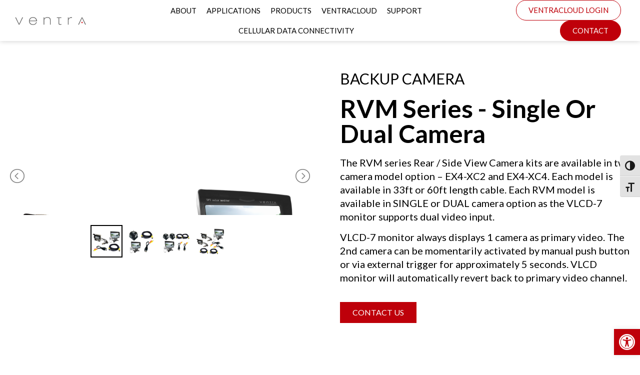

--- FILE ---
content_type: text/html; charset=UTF-8
request_url: https://ventrainc.com/ventra-recording-products/backup-camera/rvm-1xc233/
body_size: 31577
content:
<!doctype html>
<html lang="en-US" prefix="og: https://ogp.me/ns#">
<head>
	<meta charset="UTF-8">
	<meta name="viewport" content="width=device-width, initial-scale=1">
	<link rel="profile" href="https://gmpg.org/xfn/11">
	
<!-- Search Engine Optimization by Rank Math - https://rankmath.com/ -->
<title>RVM-1XC233 - Ventra Technology</title>
<meta name="description" content="The RVM series Rear / Side View Camera kits are available in two camera model option – EX4-XC2 and EX4-XC4. Each model is available in 33ft or 60ft length"/>
<meta name="robots" content="index, follow, max-snippet:-1, max-video-preview:-1, max-image-preview:large"/>
<link rel="canonical" href="https://ventrainc.com/ventra-recording-products/backup-camera/rvm-1xc233/" />
<meta property="og:locale" content="en_US" />
<meta property="og:type" content="article" />
<meta property="og:title" content="RVM-1XC233 - Ventra Technology" />
<meta property="og:description" content="The RVM series Rear / Side View Camera kits are available in two camera model option – EX4-XC2 and EX4-XC4. Each model is available in 33ft or 60ft length" />
<meta property="og:url" content="https://ventrainc.com/ventra-recording-products/backup-camera/rvm-1xc233/" />
<meta property="og:site_name" content="Ventra Technology" />
<meta property="og:updated_time" content="2023-04-21T04:44:49+00:00" />
<meta property="article:published_time" content="2023-04-21T04:44:11+00:00" />
<meta property="article:modified_time" content="2023-04-21T04:44:49+00:00" />
<meta name="twitter:card" content="summary_large_image" />
<meta name="twitter:title" content="RVM-1XC233 - Ventra Technology" />
<meta name="twitter:description" content="The RVM series Rear / Side View Camera kits are available in two camera model option – EX4-XC2 and EX4-XC4. Each model is available in 33ft or 60ft length" />
<meta name="twitter:label1" content="Time to read" />
<meta name="twitter:data1" content="1 minute" />
<script type="application/ld+json" class="rank-math-schema">{"@context":"https://schema.org","@graph":[{"@type":"Organization","@id":"https://ventrainc.com/#organization","name":"Ventra Technology Inc.","url":"https://ventrainc.com","logo":{"@type":"ImageObject","@id":"https://ventrainc.com/#logo","url":"https://ventrainc.com/wp-content/uploads/2022/09/ventra-logo-dark-3.png","contentUrl":"https://ventrainc.com/wp-content/uploads/2022/09/ventra-logo-dark-3.png","caption":"Ventra Technology","inLanguage":"en-US","width":"500","height":"56"}},{"@type":"WebSite","@id":"https://ventrainc.com/#website","url":"https://ventrainc.com","name":"Ventra Technology","alternateName":"Ventra","publisher":{"@id":"https://ventrainc.com/#organization"},"inLanguage":"en-US"},{"@type":"ImageObject","@id":"http://34.82.56.214/wp-content/uploads/2023/01/Vector-Smart-Object3.png","url":"http://34.82.56.214/wp-content/uploads/2023/01/Vector-Smart-Object3.png","width":"200","height":"200","inLanguage":"en-US"},{"@type":"WebPage","@id":"https://ventrainc.com/ventra-recording-products/backup-camera/rvm-1xc233/#webpage","url":"https://ventrainc.com/ventra-recording-products/backup-camera/rvm-1xc233/","name":"RVM-1XC233 - Ventra Technology","datePublished":"2023-04-21T04:44:11+00:00","dateModified":"2023-04-21T04:44:49+00:00","isPartOf":{"@id":"https://ventrainc.com/#website"},"primaryImageOfPage":{"@id":"http://34.82.56.214/wp-content/uploads/2023/01/Vector-Smart-Object3.png"},"inLanguage":"en-US"},{"@type":"Person","@id":"https://ventrainc.com/author/user/","name":"user","url":"https://ventrainc.com/author/user/","image":{"@type":"ImageObject","@id":"https://secure.gravatar.com/avatar/b58996c504c5638798eb6b511e6f49af?s=96&amp;d=mm&amp;r=g","url":"https://secure.gravatar.com/avatar/b58996c504c5638798eb6b511e6f49af?s=96&amp;d=mm&amp;r=g","caption":"user","inLanguage":"en-US"},"sameAs":["http://127.0.0.1"],"worksFor":{"@id":"https://ventrainc.com/#organization"}},{"@type":"Article","headline":"RVM-1XC233 - Ventra Technology","datePublished":"2023-04-21T04:44:11+00:00","dateModified":"2023-04-21T04:44:49+00:00","author":{"@id":"https://ventrainc.com/author/user/","name":"user"},"publisher":{"@id":"https://ventrainc.com/#organization"},"description":"The RVM series Rear / Side View Camera kits are available in two camera model option \u2013 EX4-XC2 and EX4-XC4. Each model is available in 33ft or 60ft length","name":"RVM-1XC233 - Ventra Technology","@id":"https://ventrainc.com/ventra-recording-products/backup-camera/rvm-1xc233/#richSnippet","isPartOf":{"@id":"https://ventrainc.com/ventra-recording-products/backup-camera/rvm-1xc233/#webpage"},"image":{"@id":"http://34.82.56.214/wp-content/uploads/2023/01/Vector-Smart-Object3.png"},"inLanguage":"en-US","mainEntityOfPage":{"@id":"https://ventrainc.com/ventra-recording-products/backup-camera/rvm-1xc233/#webpage"}}]}</script>
<!-- /Rank Math WordPress SEO plugin -->

<link rel="alternate" type="application/rss+xml" title="Ventra Technology &raquo; Feed" href="https://ventrainc.com/feed/" />
<link rel="alternate" type="application/rss+xml" title="Ventra Technology &raquo; Comments Feed" href="https://ventrainc.com/comments/feed/" />
<script>
window._wpemojiSettings = {"baseUrl":"https:\/\/s.w.org\/images\/core\/emoji\/14.0.0\/72x72\/","ext":".png","svgUrl":"https:\/\/s.w.org\/images\/core\/emoji\/14.0.0\/svg\/","svgExt":".svg","source":{"concatemoji":"https:\/\/ventrainc.com\/wp-includes\/js\/wp-emoji-release.min.js?ver=6.4.7"}};
/*! This file is auto-generated */
!function(i,n){var o,s,e;function c(e){try{var t={supportTests:e,timestamp:(new Date).valueOf()};sessionStorage.setItem(o,JSON.stringify(t))}catch(e){}}function p(e,t,n){e.clearRect(0,0,e.canvas.width,e.canvas.height),e.fillText(t,0,0);var t=new Uint32Array(e.getImageData(0,0,e.canvas.width,e.canvas.height).data),r=(e.clearRect(0,0,e.canvas.width,e.canvas.height),e.fillText(n,0,0),new Uint32Array(e.getImageData(0,0,e.canvas.width,e.canvas.height).data));return t.every(function(e,t){return e===r[t]})}function u(e,t,n){switch(t){case"flag":return n(e,"\ud83c\udff3\ufe0f\u200d\u26a7\ufe0f","\ud83c\udff3\ufe0f\u200b\u26a7\ufe0f")?!1:!n(e,"\ud83c\uddfa\ud83c\uddf3","\ud83c\uddfa\u200b\ud83c\uddf3")&&!n(e,"\ud83c\udff4\udb40\udc67\udb40\udc62\udb40\udc65\udb40\udc6e\udb40\udc67\udb40\udc7f","\ud83c\udff4\u200b\udb40\udc67\u200b\udb40\udc62\u200b\udb40\udc65\u200b\udb40\udc6e\u200b\udb40\udc67\u200b\udb40\udc7f");case"emoji":return!n(e,"\ud83e\udef1\ud83c\udffb\u200d\ud83e\udef2\ud83c\udfff","\ud83e\udef1\ud83c\udffb\u200b\ud83e\udef2\ud83c\udfff")}return!1}function f(e,t,n){var r="undefined"!=typeof WorkerGlobalScope&&self instanceof WorkerGlobalScope?new OffscreenCanvas(300,150):i.createElement("canvas"),a=r.getContext("2d",{willReadFrequently:!0}),o=(a.textBaseline="top",a.font="600 32px Arial",{});return e.forEach(function(e){o[e]=t(a,e,n)}),o}function t(e){var t=i.createElement("script");t.src=e,t.defer=!0,i.head.appendChild(t)}"undefined"!=typeof Promise&&(o="wpEmojiSettingsSupports",s=["flag","emoji"],n.supports={everything:!0,everythingExceptFlag:!0},e=new Promise(function(e){i.addEventListener("DOMContentLoaded",e,{once:!0})}),new Promise(function(t){var n=function(){try{var e=JSON.parse(sessionStorage.getItem(o));if("object"==typeof e&&"number"==typeof e.timestamp&&(new Date).valueOf()<e.timestamp+604800&&"object"==typeof e.supportTests)return e.supportTests}catch(e){}return null}();if(!n){if("undefined"!=typeof Worker&&"undefined"!=typeof OffscreenCanvas&&"undefined"!=typeof URL&&URL.createObjectURL&&"undefined"!=typeof Blob)try{var e="postMessage("+f.toString()+"("+[JSON.stringify(s),u.toString(),p.toString()].join(",")+"));",r=new Blob([e],{type:"text/javascript"}),a=new Worker(URL.createObjectURL(r),{name:"wpTestEmojiSupports"});return void(a.onmessage=function(e){c(n=e.data),a.terminate(),t(n)})}catch(e){}c(n=f(s,u,p))}t(n)}).then(function(e){for(var t in e)n.supports[t]=e[t],n.supports.everything=n.supports.everything&&n.supports[t],"flag"!==t&&(n.supports.everythingExceptFlag=n.supports.everythingExceptFlag&&n.supports[t]);n.supports.everythingExceptFlag=n.supports.everythingExceptFlag&&!n.supports.flag,n.DOMReady=!1,n.readyCallback=function(){n.DOMReady=!0}}).then(function(){return e}).then(function(){var e;n.supports.everything||(n.readyCallback(),(e=n.source||{}).concatemoji?t(e.concatemoji):e.wpemoji&&e.twemoji&&(t(e.twemoji),t(e.wpemoji)))}))}((window,document),window._wpemojiSettings);
</script>
<link data-minify="1" rel='stylesheet' id='formidable-css' href='https://ventrainc.com/wp-content/cache/min/1/wp-content/plugins/formidable/css/formidableforms.css?ver=1766164336' media='all' />
<style id='wp-emoji-styles-inline-css'>

	img.wp-smiley, img.emoji {
		display: inline !important;
		border: none !important;
		box-shadow: none !important;
		height: 1em !important;
		width: 1em !important;
		margin: 0 0.07em !important;
		vertical-align: -0.1em !important;
		background: none !important;
		padding: 0 !important;
	}
</style>
<style id='classic-theme-styles-inline-css'>
/*! This file is auto-generated */
.wp-block-button__link{color:#fff;background-color:#32373c;border-radius:9999px;box-shadow:none;text-decoration:none;padding:calc(.667em + 2px) calc(1.333em + 2px);font-size:1.125em}.wp-block-file__button{background:#32373c;color:#fff;text-decoration:none}
</style>
<style id='global-styles-inline-css'>
body{--wp--preset--color--black: #000000;--wp--preset--color--cyan-bluish-gray: #abb8c3;--wp--preset--color--white: #ffffff;--wp--preset--color--pale-pink: #f78da7;--wp--preset--color--vivid-red: #cf2e2e;--wp--preset--color--luminous-vivid-orange: #ff6900;--wp--preset--color--luminous-vivid-amber: #fcb900;--wp--preset--color--light-green-cyan: #7bdcb5;--wp--preset--color--vivid-green-cyan: #00d084;--wp--preset--color--pale-cyan-blue: #8ed1fc;--wp--preset--color--vivid-cyan-blue: #0693e3;--wp--preset--color--vivid-purple: #9b51e0;--wp--preset--gradient--vivid-cyan-blue-to-vivid-purple: linear-gradient(135deg,rgba(6,147,227,1) 0%,rgb(155,81,224) 100%);--wp--preset--gradient--light-green-cyan-to-vivid-green-cyan: linear-gradient(135deg,rgb(122,220,180) 0%,rgb(0,208,130) 100%);--wp--preset--gradient--luminous-vivid-amber-to-luminous-vivid-orange: linear-gradient(135deg,rgba(252,185,0,1) 0%,rgba(255,105,0,1) 100%);--wp--preset--gradient--luminous-vivid-orange-to-vivid-red: linear-gradient(135deg,rgba(255,105,0,1) 0%,rgb(207,46,46) 100%);--wp--preset--gradient--very-light-gray-to-cyan-bluish-gray: linear-gradient(135deg,rgb(238,238,238) 0%,rgb(169,184,195) 100%);--wp--preset--gradient--cool-to-warm-spectrum: linear-gradient(135deg,rgb(74,234,220) 0%,rgb(151,120,209) 20%,rgb(207,42,186) 40%,rgb(238,44,130) 60%,rgb(251,105,98) 80%,rgb(254,248,76) 100%);--wp--preset--gradient--blush-light-purple: linear-gradient(135deg,rgb(255,206,236) 0%,rgb(152,150,240) 100%);--wp--preset--gradient--blush-bordeaux: linear-gradient(135deg,rgb(254,205,165) 0%,rgb(254,45,45) 50%,rgb(107,0,62) 100%);--wp--preset--gradient--luminous-dusk: linear-gradient(135deg,rgb(255,203,112) 0%,rgb(199,81,192) 50%,rgb(65,88,208) 100%);--wp--preset--gradient--pale-ocean: linear-gradient(135deg,rgb(255,245,203) 0%,rgb(182,227,212) 50%,rgb(51,167,181) 100%);--wp--preset--gradient--electric-grass: linear-gradient(135deg,rgb(202,248,128) 0%,rgb(113,206,126) 100%);--wp--preset--gradient--midnight: linear-gradient(135deg,rgb(2,3,129) 0%,rgb(40,116,252) 100%);--wp--preset--font-size--small: 13px;--wp--preset--font-size--medium: 20px;--wp--preset--font-size--large: 36px;--wp--preset--font-size--x-large: 42px;--wp--preset--spacing--20: 0.44rem;--wp--preset--spacing--30: 0.67rem;--wp--preset--spacing--40: 1rem;--wp--preset--spacing--50: 1.5rem;--wp--preset--spacing--60: 2.25rem;--wp--preset--spacing--70: 3.38rem;--wp--preset--spacing--80: 5.06rem;--wp--preset--shadow--natural: 6px 6px 9px rgba(0, 0, 0, 0.2);--wp--preset--shadow--deep: 12px 12px 50px rgba(0, 0, 0, 0.4);--wp--preset--shadow--sharp: 6px 6px 0px rgba(0, 0, 0, 0.2);--wp--preset--shadow--outlined: 6px 6px 0px -3px rgba(255, 255, 255, 1), 6px 6px rgba(0, 0, 0, 1);--wp--preset--shadow--crisp: 6px 6px 0px rgba(0, 0, 0, 1);}:where(.is-layout-flex){gap: 0.5em;}:where(.is-layout-grid){gap: 0.5em;}body .is-layout-flow > .alignleft{float: left;margin-inline-start: 0;margin-inline-end: 2em;}body .is-layout-flow > .alignright{float: right;margin-inline-start: 2em;margin-inline-end: 0;}body .is-layout-flow > .aligncenter{margin-left: auto !important;margin-right: auto !important;}body .is-layout-constrained > .alignleft{float: left;margin-inline-start: 0;margin-inline-end: 2em;}body .is-layout-constrained > .alignright{float: right;margin-inline-start: 2em;margin-inline-end: 0;}body .is-layout-constrained > .aligncenter{margin-left: auto !important;margin-right: auto !important;}body .is-layout-constrained > :where(:not(.alignleft):not(.alignright):not(.alignfull)){max-width: var(--wp--style--global--content-size);margin-left: auto !important;margin-right: auto !important;}body .is-layout-constrained > .alignwide{max-width: var(--wp--style--global--wide-size);}body .is-layout-flex{display: flex;}body .is-layout-flex{flex-wrap: wrap;align-items: center;}body .is-layout-flex > *{margin: 0;}body .is-layout-grid{display: grid;}body .is-layout-grid > *{margin: 0;}:where(.wp-block-columns.is-layout-flex){gap: 2em;}:where(.wp-block-columns.is-layout-grid){gap: 2em;}:where(.wp-block-post-template.is-layout-flex){gap: 1.25em;}:where(.wp-block-post-template.is-layout-grid){gap: 1.25em;}.has-black-color{color: var(--wp--preset--color--black) !important;}.has-cyan-bluish-gray-color{color: var(--wp--preset--color--cyan-bluish-gray) !important;}.has-white-color{color: var(--wp--preset--color--white) !important;}.has-pale-pink-color{color: var(--wp--preset--color--pale-pink) !important;}.has-vivid-red-color{color: var(--wp--preset--color--vivid-red) !important;}.has-luminous-vivid-orange-color{color: var(--wp--preset--color--luminous-vivid-orange) !important;}.has-luminous-vivid-amber-color{color: var(--wp--preset--color--luminous-vivid-amber) !important;}.has-light-green-cyan-color{color: var(--wp--preset--color--light-green-cyan) !important;}.has-vivid-green-cyan-color{color: var(--wp--preset--color--vivid-green-cyan) !important;}.has-pale-cyan-blue-color{color: var(--wp--preset--color--pale-cyan-blue) !important;}.has-vivid-cyan-blue-color{color: var(--wp--preset--color--vivid-cyan-blue) !important;}.has-vivid-purple-color{color: var(--wp--preset--color--vivid-purple) !important;}.has-black-background-color{background-color: var(--wp--preset--color--black) !important;}.has-cyan-bluish-gray-background-color{background-color: var(--wp--preset--color--cyan-bluish-gray) !important;}.has-white-background-color{background-color: var(--wp--preset--color--white) !important;}.has-pale-pink-background-color{background-color: var(--wp--preset--color--pale-pink) !important;}.has-vivid-red-background-color{background-color: var(--wp--preset--color--vivid-red) !important;}.has-luminous-vivid-orange-background-color{background-color: var(--wp--preset--color--luminous-vivid-orange) !important;}.has-luminous-vivid-amber-background-color{background-color: var(--wp--preset--color--luminous-vivid-amber) !important;}.has-light-green-cyan-background-color{background-color: var(--wp--preset--color--light-green-cyan) !important;}.has-vivid-green-cyan-background-color{background-color: var(--wp--preset--color--vivid-green-cyan) !important;}.has-pale-cyan-blue-background-color{background-color: var(--wp--preset--color--pale-cyan-blue) !important;}.has-vivid-cyan-blue-background-color{background-color: var(--wp--preset--color--vivid-cyan-blue) !important;}.has-vivid-purple-background-color{background-color: var(--wp--preset--color--vivid-purple) !important;}.has-black-border-color{border-color: var(--wp--preset--color--black) !important;}.has-cyan-bluish-gray-border-color{border-color: var(--wp--preset--color--cyan-bluish-gray) !important;}.has-white-border-color{border-color: var(--wp--preset--color--white) !important;}.has-pale-pink-border-color{border-color: var(--wp--preset--color--pale-pink) !important;}.has-vivid-red-border-color{border-color: var(--wp--preset--color--vivid-red) !important;}.has-luminous-vivid-orange-border-color{border-color: var(--wp--preset--color--luminous-vivid-orange) !important;}.has-luminous-vivid-amber-border-color{border-color: var(--wp--preset--color--luminous-vivid-amber) !important;}.has-light-green-cyan-border-color{border-color: var(--wp--preset--color--light-green-cyan) !important;}.has-vivid-green-cyan-border-color{border-color: var(--wp--preset--color--vivid-green-cyan) !important;}.has-pale-cyan-blue-border-color{border-color: var(--wp--preset--color--pale-cyan-blue) !important;}.has-vivid-cyan-blue-border-color{border-color: var(--wp--preset--color--vivid-cyan-blue) !important;}.has-vivid-purple-border-color{border-color: var(--wp--preset--color--vivid-purple) !important;}.has-vivid-cyan-blue-to-vivid-purple-gradient-background{background: var(--wp--preset--gradient--vivid-cyan-blue-to-vivid-purple) !important;}.has-light-green-cyan-to-vivid-green-cyan-gradient-background{background: var(--wp--preset--gradient--light-green-cyan-to-vivid-green-cyan) !important;}.has-luminous-vivid-amber-to-luminous-vivid-orange-gradient-background{background: var(--wp--preset--gradient--luminous-vivid-amber-to-luminous-vivid-orange) !important;}.has-luminous-vivid-orange-to-vivid-red-gradient-background{background: var(--wp--preset--gradient--luminous-vivid-orange-to-vivid-red) !important;}.has-very-light-gray-to-cyan-bluish-gray-gradient-background{background: var(--wp--preset--gradient--very-light-gray-to-cyan-bluish-gray) !important;}.has-cool-to-warm-spectrum-gradient-background{background: var(--wp--preset--gradient--cool-to-warm-spectrum) !important;}.has-blush-light-purple-gradient-background{background: var(--wp--preset--gradient--blush-light-purple) !important;}.has-blush-bordeaux-gradient-background{background: var(--wp--preset--gradient--blush-bordeaux) !important;}.has-luminous-dusk-gradient-background{background: var(--wp--preset--gradient--luminous-dusk) !important;}.has-pale-ocean-gradient-background{background: var(--wp--preset--gradient--pale-ocean) !important;}.has-electric-grass-gradient-background{background: var(--wp--preset--gradient--electric-grass) !important;}.has-midnight-gradient-background{background: var(--wp--preset--gradient--midnight) !important;}.has-small-font-size{font-size: var(--wp--preset--font-size--small) !important;}.has-medium-font-size{font-size: var(--wp--preset--font-size--medium) !important;}.has-large-font-size{font-size: var(--wp--preset--font-size--large) !important;}.has-x-large-font-size{font-size: var(--wp--preset--font-size--x-large) !important;}
.wp-block-navigation a:where(:not(.wp-element-button)){color: inherit;}
:where(.wp-block-post-template.is-layout-flex){gap: 1.25em;}:where(.wp-block-post-template.is-layout-grid){gap: 1.25em;}
:where(.wp-block-columns.is-layout-flex){gap: 2em;}:where(.wp-block-columns.is-layout-grid){gap: 2em;}
.wp-block-pullquote{font-size: 1.5em;line-height: 1.6;}
</style>
<link data-minify="1" rel='stylesheet' id='gwts-gwl-lightslider-css-css' href='https://ventrainc.com/wp-content/cache/min/1/wp-content/plugins/gallery-with-thumbnail-slider/includes/css/lightslider.css?ver=1766164336' media='all' />
<link data-minify="1" rel='stylesheet' id='gwts-gwl-style-css-css' href='https://ventrainc.com/wp-content/cache/min/1/wp-content/plugins/gallery-with-thumbnail-slider/includes/css/gwts-style.css?ver=1766164336' media='all' />
<link data-minify="1" rel='stylesheet' id='gwts-gwl-lightgal-css-css' href='https://ventrainc.com/wp-content/cache/min/1/wp-content/plugins/gallery-with-thumbnail-slider/includes/css/lightgallery.css?ver=1766164336' media='all' />
<link data-minify="1" rel='stylesheet' id='ui-font-css' href='https://ventrainc.com/wp-content/cache/min/1/wp-content/plugins/wp-accessibility/toolbar/fonts/css/a11y-toolbar.css?ver=1766164336' media='all' />
<link data-minify="1" rel='stylesheet' id='wpa-toolbar-css' href='https://ventrainc.com/wp-content/cache/min/1/wp-content/plugins/wp-accessibility/toolbar/css/a11y.css?ver=1766164336' media='all' />
<link data-minify="1" rel='stylesheet' id='ui-fontsize.css-css' href='https://ventrainc.com/wp-content/cache/min/1/wp-content/plugins/wp-accessibility/toolbar/css/a11y-fontsize-alt.css?ver=1766164336' media='all' />
<style id='ui-fontsize.css-inline-css'>
html { --wpa-font-size: 150%; }
</style>
<link data-minify="1" rel='stylesheet' id='wpa-style-css' href='https://ventrainc.com/wp-content/cache/min/1/wp-content/plugins/wp-accessibility/css/wpa-style.css?ver=1766164336' media='all' />
<style id='wpa-style-inline-css'>
:root { --admin-bar-top : 7px; }
</style>
<link rel='stylesheet' id='hello-elementor-css' href='https://ventrainc.com/wp-content/themes/hello-elementor/style.min.css?ver=2.9.0' media='all' />
<link rel='stylesheet' id='hello-elementor-theme-style-css' href='https://ventrainc.com/wp-content/themes/hello-elementor/theme.min.css?ver=2.9.0' media='all' />
<link rel='stylesheet' id='elementor-frontend-css' href='https://ventrainc.com/wp-content/plugins/elementor/assets/css/frontend-lite.min.css?ver=3.18.2' media='all' />
<link rel='stylesheet' id='elementor-post-6-css' href='https://ventrainc.com/wp-content/uploads/elementor/css/post-6.css?ver=1766164298' media='all' />
<link data-minify="1" rel='stylesheet' id='elementor-icons-css' href='https://ventrainc.com/wp-content/cache/min/1/wp-content/plugins/elementor/assets/lib/eicons/css/elementor-icons.min.css?ver=1766164336' media='all' />
<link rel='stylesheet' id='swiper-css' href='https://ventrainc.com/wp-content/plugins/elementor/assets/lib/swiper/css/swiper.min.css?ver=5.3.6' media='all' />
<link rel='stylesheet' id='elementor-pro-css' href='https://ventrainc.com/wp-content/plugins/elementor-pro/assets/css/frontend-lite.min.css?ver=3.7.7' media='all' />
<link rel='stylesheet' id='elementor-global-css' href='https://ventrainc.com/wp-content/uploads/elementor/css/global.css?ver=1766164301' media='all' />
<link rel='stylesheet' id='elementor-post-5757-css' href='https://ventrainc.com/wp-content/uploads/elementor/css/post-5757.css?ver=1766168298' media='all' />
<link rel='stylesheet' id='elementor-post-9-css' href='https://ventrainc.com/wp-content/uploads/elementor/css/post-9.css?ver=1766974120' media='all' />
<link rel='stylesheet' id='elementor-post-89-css' href='https://ventrainc.com/wp-content/uploads/elementor/css/post-89.css?ver=1768799394' media='all' />
<link data-minify="1" rel='stylesheet' id='elementor-icons-ekiticons-css' href='https://ventrainc.com/wp-content/cache/min/1/wp-content/plugins/elementskit-lite/modules/elementskit-icon-pack/assets/css/ekiticons.css?ver=1766164336' media='all' />
<link rel='stylesheet' id='pojo-a11y-css' href='https://ventrainc.com/wp-content/plugins/pojo-accessibility/assets/css/style.min.css?ver=1.0.0' media='all' />
<link data-minify="1" rel='stylesheet' id='ekit-widget-styles-css' href='https://ventrainc.com/wp-content/cache/min/1/wp-content/plugins/elementskit-lite/widgets/init/assets/css/widget-styles.css?ver=1766164336' media='all' />
<link data-minify="1" rel='stylesheet' id='ekit-responsive-css' href='https://ventrainc.com/wp-content/cache/min/1/wp-content/plugins/elementskit-lite/widgets/init/assets/css/responsive.css?ver=1766164336' media='all' />
<link rel='stylesheet' id='eael-general-css' href='https://ventrainc.com/wp-content/plugins/essential-addons-for-elementor-lite/assets/front-end/css/view/general.min.css?ver=5.9' media='all' />
<link rel='stylesheet' id='google-fonts-1-css' href='https://fonts.googleapis.com/css?family=Roboto%3A100%2C100italic%2C200%2C200italic%2C300%2C300italic%2C400%2C400italic%2C500%2C500italic%2C600%2C600italic%2C700%2C700italic%2C800%2C800italic%2C900%2C900italic%7CRoboto+Slab%3A100%2C100italic%2C200%2C200italic%2C300%2C300italic%2C400%2C400italic%2C500%2C500italic%2C600%2C600italic%2C700%2C700italic%2C800%2C800italic%2C900%2C900italic%7CLato%3A100%2C100italic%2C200%2C200italic%2C300%2C300italic%2C400%2C400italic%2C500%2C500italic%2C600%2C600italic%2C700%2C700italic%2C800%2C800italic%2C900%2C900italic&#038;display=auto&#038;ver=6.4.7' media='all' />
<link rel='stylesheet' id='elementor-icons-shared-0-css' href='https://ventrainc.com/wp-content/plugins/elementor/assets/lib/font-awesome/css/fontawesome.min.css?ver=5.15.3' media='all' />
<link data-minify="1" rel='stylesheet' id='elementor-icons-fa-brands-css' href='https://ventrainc.com/wp-content/cache/min/1/wp-content/plugins/elementor/assets/lib/font-awesome/css/brands.min.css?ver=1766164336' media='all' />
<link rel="preconnect" href="https://fonts.gstatic.com/" crossorigin><script src="https://ventrainc.com/wp-includes/js/jquery/jquery.min.js?ver=3.7.1" id="jquery-core-js"></script>
<script src="https://ventrainc.com/wp-includes/js/jquery/jquery-migrate.min.js?ver=3.4.1" id="jquery-migrate-js"></script>
<link rel="https://api.w.org/" href="https://ventrainc.com/wp-json/" /><link rel="alternate" type="application/json" href="https://ventrainc.com/wp-json/wp/v2/pages/5757" /><link rel="EditURI" type="application/rsd+xml" title="RSD" href="https://ventrainc.com/xmlrpc.php?rsd" />
<meta name="generator" content="WordPress 6.4.7" />
<link rel='shortlink' href='https://ventrainc.com/?p=5757' />
<link rel="alternate" type="application/json+oembed" href="https://ventrainc.com/wp-json/oembed/1.0/embed?url=https%3A%2F%2Fventrainc.com%2Fventra-recording-products%2Fbackup-camera%2Frvm-1xc233%2F" />
<link rel="alternate" type="text/xml+oembed" href="https://ventrainc.com/wp-json/oembed/1.0/embed?url=https%3A%2F%2Fventrainc.com%2Fventra-recording-products%2Fbackup-camera%2Frvm-1xc233%2F&#038;format=xml" />
<script async src="https://www.googletagmanager.com/gtag/js?id=G-P664357Z3T"></script>
<script>
  window.dataLayer = window.dataLayer || [];
  function gtag(){dataLayer.push(arguments);}
  gtag('js', new Date());

  gtag('config', 'G-P664357Z3T');
</script>
<meta name="generator" content="Elementor 3.18.2; features: e_dom_optimization, e_optimized_assets_loading, e_optimized_css_loading, additional_custom_breakpoints, block_editor_assets_optimize, e_image_loading_optimization; settings: css_print_method-external, google_font-enabled, font_display-auto">
<style type="text/css">
#pojo-a11y-toolbar .pojo-a11y-toolbar-toggle a{ background-color: #bf000a;	color: #ffffff;}
#pojo-a11y-toolbar .pojo-a11y-toolbar-overlay, #pojo-a11y-toolbar .pojo-a11y-toolbar-overlay ul.pojo-a11y-toolbar-items.pojo-a11y-links{ border-color: #bf000a;}
body.pojo-a11y-focusable a:focus{ outline-style: solid !important;	outline-width: 1px !important;	outline-color: #bf000a !important;}
#pojo-a11y-toolbar .pojo-a11y-toolbar-overlay{ background-color: #ffffff;}
#pojo-a11y-toolbar .pojo-a11y-toolbar-overlay ul.pojo-a11y-toolbar-items li.pojo-a11y-toolbar-item a, #pojo-a11y-toolbar .pojo-a11y-toolbar-overlay p.pojo-a11y-toolbar-title{ color: #0a0a0a;}
#pojo-a11y-toolbar .pojo-a11y-toolbar-overlay ul.pojo-a11y-toolbar-items li.pojo-a11y-toolbar-item a.active{ background-color: #4054b2;	color: #ffffff;}</style><script>jQuery(document).ready(function(){
	jQuery('#menu-item-387').mouseover(function(){
		jQuery('#about-show').show();
	});
	jQuery('#about-show').mouseover(function(){
		jQuery('#about-show').show();
	});
	jQuery('#menu-item-387').mouseout(function(){
		jQuery('#about-show').hide();
	});
	jQuery('#about-show').mouseout(function(){
		jQuery('#about-show').hide();
	});
});
jQuery(document).ready(function(){
	jQuery('#menu-item-388').mouseover(function(){
		jQuery('#app-show').show();
	});
	jQuery('#app-show').mouseover(function(){
		jQuery('#app-show').show();
	});
	jQuery('#menu-item-388').mouseout(function(){
		jQuery('#app-show').hide();
	});
	jQuery('#app-show').mouseout(function(){
		jQuery('#app-show').hide();
	});
});
jQuery(document).ready(function(){
	jQuery('#menu-item-18').mouseover(function(){
		jQuery('#products-show').show();
	});
	jQuery('#products-show').mouseover(function(){
		jQuery('#products-show').show();
	});
	jQuery('#menu-item-18').mouseout(function(){
		jQuery('#products-show').hide();
	});
	jQuery('#products-show').mouseout(function(){
		jQuery('#products-show').hide();
	});
});
jQuery(document).ready(function(){
	jQuery('#menu-item-2166').mouseover(function(){
		jQuery('#support-show').show();
	});
	jQuery('#support-show').mouseover(function(){
		jQuery('#support-show').show();
	});
	jQuery('#menu-item-2166').mouseout(function(){
		jQuery('#support-show').hide();
	});
	jQuery('#support-show').mouseout(function(){
		jQuery('#support-show').hide();
	});
});</script><link rel="icon" href="https://ventrainc.com/wp-content/uploads/2023/03/image-10.png" sizes="32x32" />
<link rel="icon" href="https://ventrainc.com/wp-content/uploads/2023/03/image-10.png" sizes="192x192" />
<link rel="apple-touch-icon" href="https://ventrainc.com/wp-content/uploads/2023/03/image-10.png" />
<meta name="msapplication-TileImage" content="https://ventrainc.com/wp-content/uploads/2023/03/image-10.png" />
		<style id="wp-custom-css">
			.ekit-wid-con .elementskit-post-image-card .elementskit-entry-header .elementskit-entry-thumb>img{
	height: 250px;
	object-fit: cover;
}
.mystickyelements-social-whatsapp{
	display: none !important;
}
.mystickyelements-social-icon, #stickyelements-submit-form {
	background: #BF000A !important;
}
.acsb-trigger.acsb-bg-lead{
	display: none !important;
}
#mystickyelements-contact-form h3{
	color: #BF000A !important
}
.pojo-a11y-toolbar-toggle{
	bottom: 0px;
/* 	left: 10px !important; */
}
#pojo-a11y-toolbar{
	bottom: 10px;
}
#pojo-a11y-toolbar .pojo-a11y-toolbar-overlay p.pojo-a11y-toolbar-title{
	font-size: 18px;
	line-height: 25px;
}
.mc4wp-form-fields input[type=submit]{
	background: #BF000A;
	color: white;
	border: none;
	border-radius: 0px;
	text-transform: uppercase;
	width: 120px;
	margin-top: 20px;
}
.mc4wp-alert.mc4wp-success p, .mc4wp-alert.mc4wp-notice p{
	color: white;
	font-size: 16px;
}
.wpcf7-spinner{
	display: block;
}
input[type=email].wpcf7-form-control{
	background: transparent !important;
	border: 1px solid #f9f9f9;
	border-radius: 0px;
	    font-family: "Lato", Sans-serif;
	height: 40px;
	color: white;
	text-align: center;
}
.wpcf7-submit{
	background: white;
	color: black !important;
	border: none;
	border-radius: 0px;
	    font-family: "Lato", Sans-serif;
	font-size: 14px;
	border: 1px solid white;
}
.wpcf7-not-valid-tip{
	font-size: 16px;
	margin-top: 10px
}
.wpcf7-response-output{
	color: white;
	margin-top: -20px !important;
}
.wpcf7-submit:hover{
	background: transparent !important;
	color: white !important;
	border: 1px solid white;
}
.frm-show-form label{
	font-family: "Lato", Sans-serif;
	color: black !important;
}
.frm-show-form input{
	height: 35px !important;
	margin-top: 5px;
	border-radius: 0px !important;
}
.frm-show-form textarea{
	border-radius: 0px !important;
}
.frm-show-form button{
	background: #BF000A !important;
	border: #BF000A !important;
	border-radius: 0px !important;
	text-transform: uppercase;
	font-weight: 600 !important;
	float: right;
}
.frm-show-form button:hover{
	color: white !important;
}
p{
	font-size: 20px;
}
.btn-align{
	position: absolute;
	bottom: 0;
}
@media(min-width:768px){
	#gwts-gwl-img-gallery2747 li:nth-child(2) img, #gwts-gwl-img-gallery2747 li:nth-child(3) img, #gwts-gwl-img-gallery2747 li:nth-child(4) img, #gwts-gwl-img-gallery2747 li:nth-child(5) img, #gwts-gwl-img-gallery2800 li:last-child img, #gwts-gwl-img-gallery2823 li:last-child img, #gwts-gwl-img-gallery2835 li:last-child img{
	/* 	display: none; */
		margin-top: 100px;
	}
	#gwts-gwl-img-gallery2809 li:last-child img{
		margin-top: 150px;
	}
}
@media(max-width:768px){
	#gwts-gwl-img-gallery2747 li:nth-child(2) img, #gwts-gwl-img-gallery2747 li:nth-child(3) img, #gwts-gwl-img-gallery2747 li:nth-child(4) img, #gwts-gwl-img-gallery2747 li:nth-child(5) img,#gwts-gwl-img-gallery2800 li:last-child img, #gwts-gwl-img-gallery2823 li:last-child img{
	/* 	display: none; */
		margin-top: 50px;
	}
	#gwts-gwl-img-gallery2809 li:last-child img{
		margin-top: 100px;
	}
}
.ekit-wid-con .row{
	margin-left: 0px !important;
	margin-right: 0px !important;
}
::-webkit-scrollbar{
	background: black;
	width: 8px; 
}
::-webkit-scrollbar-thumb{
	background: #BF000A;
}
#about-show,#app-show, #products-show, #support-show{
	width: 100% !important;
	top: 80px !important;
}
.ekit-wid-con .elementskit-entry-thumb>img:hover{
	opacity: 1 !important;
	transform: rotate(0deg) !important
}
.elementskit-post-image-card:hover img{
		opacity: 1 !important;
	transform: rotate(0deg) !important
}
@media(min-width: 768px){
	.eael-tabs-nav ul li:last-child{
		padding: 32px 10px !important;
	}
	.elementor-widget-tabs.elementor-tabs-view-horizontal .elementor-tab-desktop-title.elementor-active{
	border: none;
	border-bottom: 2px solid #BF000A !important;
}
 .elementor-tab-content, .elementor-tabs-content-wrapper{
	border-width: 0px !important;
	border: none !important;
}
}
.lSSlideOuter .lSPager.lSGallery li.active, .lSSlideOuter .lSPager.lSGallery li:hover{
	border-radius: 0px;
}
ul.lSGallery{
	margin-top: 20px !important;
}
ul.lSGallery li.active{
	border: 1px solid #B40009;
}
		</style>
		<noscript><style id="rocket-lazyload-nojs-css">.rll-youtube-player, [data-lazy-src]{display:none !important;}</style></noscript></head>
<body class="page-template-default page page-id-5757 page-child parent-pageid-800 wp-custom-logo elementor-default elementor-kit-6 elementor-page elementor-page-5757">


<a class="skip-link screen-reader-text" href="#content">Skip to content</a>

		<div data-elementor-type="header" data-elementor-id="9" class="elementor elementor-9 elementor-location-header">
								<section data-particle_enable="false" data-particle-mobile-disabled="false" class="elementor-section elementor-top-section elementor-element elementor-element-8de95d1 elementor-section-content-middle elementor-hidden-tablet elementor-hidden-mobile elementor-section-full_width elementor-section-height-default elementor-section-height-default" data-id="8de95d1" data-element_type="section" data-settings="{&quot;background_background&quot;:&quot;classic&quot;,&quot;sticky&quot;:&quot;top&quot;,&quot;sticky_on&quot;:[&quot;desktop&quot;,&quot;tablet&quot;,&quot;mobile&quot;],&quot;sticky_offset&quot;:0,&quot;sticky_effects_offset&quot;:0}">
						<div class="elementor-container elementor-column-gap-default">
					<div class="elementor-column elementor-col-33 elementor-top-column elementor-element elementor-element-50bd75a" data-id="50bd75a" data-element_type="column">
			<div class="elementor-widget-wrap elementor-element-populated">
								<div class="elementor-element elementor-element-3ed3c86 elementor-widget elementor-widget-image" data-id="3ed3c86" data-element_type="widget" data-widget_type="image.default">
				<div class="elementor-widget-container">
			<style>/*! elementor - v3.18.0 - 08-12-2023 */
.elementor-widget-image{text-align:center}.elementor-widget-image a{display:inline-block}.elementor-widget-image a img[src$=".svg"]{width:48px}.elementor-widget-image img{vertical-align:middle;display:inline-block}</style>													<a href="/">
							<img width="500" height="56" src="data:image/svg+xml,%3Csvg%20xmlns='http://www.w3.org/2000/svg'%20viewBox='0%200%20500%2056'%3E%3C/svg%3E" class="attachment-large size-large wp-image-10" alt="" data-lazy-srcset="https://ventrainc.com/wp-content/uploads/2022/09/ventra-logo-dark-3.png 500w, https://ventrainc.com/wp-content/uploads/2022/09/ventra-logo-dark-3-300x34.png 300w" data-lazy-sizes="(max-width: 500px) 100vw, 500px" data-lazy-src="https://ventrainc.com/wp-content/uploads/2022/09/ventra-logo-dark-3.png" /><noscript><img width="500" height="56" src="https://ventrainc.com/wp-content/uploads/2022/09/ventra-logo-dark-3.png" class="attachment-large size-large wp-image-10" alt="" srcset="https://ventrainc.com/wp-content/uploads/2022/09/ventra-logo-dark-3.png 500w, https://ventrainc.com/wp-content/uploads/2022/09/ventra-logo-dark-3-300x34.png 300w" sizes="(max-width: 500px) 100vw, 500px" /></noscript>								</a>
															</div>
				</div>
					</div>
		</div>
				<div class="elementor-column elementor-col-33 elementor-top-column elementor-element elementor-element-4822084" data-id="4822084" data-element_type="column">
			<div class="elementor-widget-wrap elementor-element-populated">
								<div class="elementor-element elementor-element-05811d6 elementor-widget elementor-widget-ekit-nav-menu" data-id="05811d6" data-element_type="widget" data-widget_type="ekit-nav-menu.default">
				<div class="elementor-widget-container">
			<div class="ekit-wid-con ekit_menu_responsive_tablet" data-hamburger-icon="" data-hamburger-icon-type="icon" data-responsive-breakpoint="1024">            <button class="elementskit-menu-hamburger elementskit-menu-toggler"  type="button" aria-label="hamburger-icon">
                                    <span class="elementskit-menu-hamburger-icon"></span><span class="elementskit-menu-hamburger-icon"></span><span class="elementskit-menu-hamburger-icon"></span>
                            </button>
            <div id="ekit-megamenu-main-menu" class="elementskit-menu-container elementskit-menu-offcanvas-elements elementskit-navbar-nav-default ekit-nav-menu-one-page-no ekit-nav-dropdown-hover"><ul id="menu-main-menu" class="elementskit-navbar-nav elementskit-menu-po-center submenu-click-on-icon"><li id="menu-item-387" class="menu-item menu-item-type-post_type menu-item-object-page menu-item-387 nav-item elementskit-mobile-builder-content" data-vertical-menu=750px><a href="https://ventrainc.com/ventra-technology/" class="ekit-menu-nav-link">About</a></li>
<li id="menu-item-388" class="menu-item menu-item-type-post_type menu-item-object-page menu-item-388 nav-item elementskit-mobile-builder-content" data-vertical-menu=750px><a href="https://ventrainc.com/applications/" class="ekit-menu-nav-link">Applications</a></li>
<li id="menu-item-18" class="menu-item menu-item-type-custom menu-item-object-custom menu-item-18 nav-item elementskit-mobile-builder-content" data-vertical-menu=750px><a href="/ventra-recording-products/" class="ekit-menu-nav-link">Products</a></li>
<li id="menu-item-3997" class="menu-item menu-item-type-post_type menu-item-object-page menu-item-3997 nav-item elementskit-mobile-builder-content" data-vertical-menu=750px><a href="https://ventrainc.com/ventracloud/" class="ekit-menu-nav-link">VentraCloud</a></li>
<li id="menu-item-2166" class="menu-item menu-item-type-custom menu-item-object-custom menu-item-2166 nav-item elementskit-mobile-builder-content" data-vertical-menu=750px><a href="https://ventrainc.com/user-installation-guide/" class="ekit-menu-nav-link">Support</a></li>
<li id="menu-item-4716" class="menu-item menu-item-type-post_type menu-item-object-page menu-item-4716 nav-item elementskit-mobile-builder-content" data-vertical-menu=750px><a href="https://ventrainc.com/cellular-data-connectivity/" class="ekit-menu-nav-link">Cellular Data Connectivity</a></li>
</ul><div class="elementskit-nav-identity-panel">
				<div class="elementskit-site-title">
					<a class="elementskit-nav-logo" href="https://ventrainc.com" target="_self" rel="">
						<img width="500" height="56" src="data:image/svg+xml,%3Csvg%20xmlns='http://www.w3.org/2000/svg'%20viewBox='0%200%20500%2056'%3E%3C/svg%3E" class="attachment-full size-full" alt="" decoding="async" data-lazy-srcset="https://ventrainc.com/wp-content/uploads/2022/09/ventra-logo-dark-3.png 500w, https://ventrainc.com/wp-content/uploads/2022/09/ventra-logo-dark-3-300x34.png 300w" data-lazy-sizes="(max-width: 500px) 100vw, 500px" data-lazy-src="https://ventrainc.com/wp-content/uploads/2022/09/ventra-logo-dark-3.png" /><noscript><img width="500" height="56" src="https://ventrainc.com/wp-content/uploads/2022/09/ventra-logo-dark-3.png" class="attachment-full size-full" alt="" decoding="async" srcset="https://ventrainc.com/wp-content/uploads/2022/09/ventra-logo-dark-3.png 500w, https://ventrainc.com/wp-content/uploads/2022/09/ventra-logo-dark-3-300x34.png 300w" sizes="(max-width: 500px) 100vw, 500px" /></noscript>
					</a> 
				</div><button class="elementskit-menu-close elementskit-menu-toggler" type="button">X</button></div></div>			
			<div class="elementskit-menu-overlay elementskit-menu-offcanvas-elements elementskit-menu-toggler ekit-nav-menu--overlay"></div></div>		</div>
				</div>
					</div>
		</div>
				<div class="elementor-column elementor-col-33 elementor-top-column elementor-element elementor-element-c2d3c8c elementor-hidden-tablet elementor-hidden-mobile" data-id="c2d3c8c" data-element_type="column">
			<div class="elementor-widget-wrap elementor-element-populated">
								<div class="elementor-element elementor-element-f6a35f9 elementor-widget__width-auto elementor-widget elementor-widget-button" data-id="f6a35f9" data-element_type="widget" data-widget_type="button.default">
				<div class="elementor-widget-container">
					<div class="elementor-button-wrapper">
			<a class="elementor-button elementor-button-link elementor-size-sm" href="http://www.ventracloud.com/">
						<span class="elementor-button-content-wrapper">
						<span class="elementor-button-text">VENTRACLOUD LOGIN</span>
		</span>
					</a>
		</div>
				</div>
				</div>
				<div class="elementor-element elementor-element-40bc98f elementor-widget__width-auto elementor-widget elementor-widget-button" data-id="40bc98f" data-element_type="widget" data-widget_type="button.default">
				<div class="elementor-widget-container">
					<div class="elementor-button-wrapper">
			<a class="elementor-button elementor-button-link elementor-size-sm" href="/contact-ventra-technology">
						<span class="elementor-button-content-wrapper">
						<span class="elementor-button-text">CONTACT</span>
		</span>
					</a>
		</div>
				</div>
				</div>
					</div>
		</div>
							</div>
		</section>
				<section data-particle_enable="false" data-particle-mobile-disabled="false" class="elementor-section elementor-top-section elementor-element elementor-element-e6565c2 elementor-section-content-middle elementor-hidden-desktop elementor-section-boxed elementor-section-height-default elementor-section-height-default" data-id="e6565c2" data-element_type="section" data-settings="{&quot;background_background&quot;:&quot;classic&quot;,&quot;sticky&quot;:&quot;top&quot;,&quot;sticky_on&quot;:[&quot;desktop&quot;,&quot;tablet&quot;,&quot;mobile&quot;],&quot;sticky_offset&quot;:0,&quot;sticky_effects_offset&quot;:0}">
						<div class="elementor-container elementor-column-gap-default">
					<div class="elementor-column elementor-col-50 elementor-top-column elementor-element elementor-element-5df3dca" data-id="5df3dca" data-element_type="column">
			<div class="elementor-widget-wrap elementor-element-populated">
								<div class="elementor-element elementor-element-0881fd6 elementor-widget elementor-widget-image" data-id="0881fd6" data-element_type="widget" data-widget_type="image.default">
				<div class="elementor-widget-container">
																<a href="/">
							<img width="500" height="56" src="data:image/svg+xml,%3Csvg%20xmlns='http://www.w3.org/2000/svg'%20viewBox='0%200%20500%2056'%3E%3C/svg%3E" class="attachment-large size-large wp-image-10" alt="" data-lazy-srcset="https://ventrainc.com/wp-content/uploads/2022/09/ventra-logo-dark-3.png 500w, https://ventrainc.com/wp-content/uploads/2022/09/ventra-logo-dark-3-300x34.png 300w" data-lazy-sizes="(max-width: 500px) 100vw, 500px" data-lazy-src="https://ventrainc.com/wp-content/uploads/2022/09/ventra-logo-dark-3.png" /><noscript><img width="500" height="56" src="https://ventrainc.com/wp-content/uploads/2022/09/ventra-logo-dark-3.png" class="attachment-large size-large wp-image-10" alt="" srcset="https://ventrainc.com/wp-content/uploads/2022/09/ventra-logo-dark-3.png 500w, https://ventrainc.com/wp-content/uploads/2022/09/ventra-logo-dark-3-300x34.png 300w" sizes="(max-width: 500px) 100vw, 500px" /></noscript>								</a>
															</div>
				</div>
					</div>
		</div>
				<div class="elementor-column elementor-col-50 elementor-top-column elementor-element elementor-element-65ca566" data-id="65ca566" data-element_type="column">
			<div class="elementor-widget-wrap elementor-element-populated">
								<div class="elementor-element elementor-element-3e4404a elementor-widget elementor-widget-ekit-nav-menu" data-id="3e4404a" data-element_type="widget" data-widget_type="ekit-nav-menu.default">
				<div class="elementor-widget-container">
			<div class="ekit-wid-con ekit_menu_responsive_tablet" data-hamburger-icon="" data-hamburger-icon-type="icon" data-responsive-breakpoint="1024">            <button class="elementskit-menu-hamburger elementskit-menu-toggler"  type="button" aria-label="hamburger-icon">
                                    <span class="elementskit-menu-hamburger-icon"></span><span class="elementskit-menu-hamburger-icon"></span><span class="elementskit-menu-hamburger-icon"></span>
                            </button>
            <div id="ekit-megamenu-mobile-menu" class="elementskit-menu-container elementskit-menu-offcanvas-elements elementskit-navbar-nav-default ekit-nav-menu-one-page-no ekit-nav-dropdown-hover"><ul id="menu-mobile-menu" class="elementskit-navbar-nav elementskit-menu-po-right submenu-click-on-icon"><li id="menu-item-383" class="menu-item menu-item-type-post_type menu-item-object-page menu-item-has-children menu-item-383 nav-item elementskit-dropdown-has relative_position elementskit-dropdown-menu-default_width elementskit-mobile-builder-content" data-vertical-menu=750px><a href="https://ventrainc.com/ventra-technology/" class="ekit-menu-nav-link ekit-menu-dropdown-toggle">About<i aria-hidden="true" class="icon icon-down-arrow1 elementskit-submenu-indicator"></i></a>
<ul class="elementskit-dropdown elementskit-submenu-panel">
	<li id="menu-item-924" class="menu-item menu-item-type-post_type menu-item-object-page menu-item-924 nav-item elementskit-mobile-builder-content" data-vertical-menu=750px><a href="https://ventrainc.com/?page_id=408" class=" dropdown-item">Our Story</a>	<li id="menu-item-926" class="menu-item menu-item-type-post_type menu-item-object-page menu-item-926 nav-item elementskit-mobile-builder-content" data-vertical-menu=750px><a href="https://ventrainc.com/why-ventra/" class=" dropdown-item">Why Ventra</a>	<li id="menu-item-925" class="menu-item menu-item-type-post_type menu-item-object-page menu-item-925 nav-item elementskit-mobile-builder-content" data-vertical-menu=750px><a href="https://ventrainc.com/ventra-partners/" class=" dropdown-item">Partners</a>	<li id="menu-item-923" class="menu-item menu-item-type-post_type menu-item-object-page menu-item-923 nav-item elementskit-mobile-builder-content" data-vertical-menu=750px><a href="https://ventrainc.com/ventra-blog/" class=" dropdown-item">Blog</a></ul>
</li>
<li id="menu-item-384" class="menu-item menu-item-type-post_type menu-item-object-page menu-item-has-children menu-item-384 nav-item elementskit-dropdown-has relative_position elementskit-dropdown-menu-default_width elementskit-mobile-builder-content" data-vertical-menu=750px><a href="https://ventrainc.com/applications/" class="ekit-menu-nav-link ekit-menu-dropdown-toggle">Applications<i aria-hidden="true" class="icon icon-down-arrow1 elementskit-submenu-indicator"></i></a>
<ul class="elementskit-dropdown elementskit-submenu-panel">
	<li id="menu-item-992" class="menu-item menu-item-type-post_type menu-item-object-page menu-item-992 nav-item elementskit-mobile-builder-content" data-vertical-menu=750px><a href="https://ventrainc.com/applications/logistics-and-delivery/" class=" dropdown-item">Logistics and Delivery</a>	<li id="menu-item-991" class="menu-item menu-item-type-post_type menu-item-object-page menu-item-991 nav-item elementskit-mobile-builder-content" data-vertical-menu=750px><a href="https://ventrainc.com/applications/public-safety/" class=" dropdown-item">Public-Safety</a>	<li id="menu-item-993" class="menu-item menu-item-type-post_type menu-item-object-page menu-item-993 nav-item elementskit-mobile-builder-content" data-vertical-menu=750px><a href="https://ventrainc.com/?page_id=985" class=" dropdown-item">Taxis &#038; Limos</a></ul>
</li>
<li id="menu-item-163" class="menu-item menu-item-type-custom menu-item-object-custom menu-item-has-children menu-item-163 nav-item elementskit-dropdown-has relative_position elementskit-dropdown-menu-default_width elementskit-mobile-builder-content" data-vertical-menu=750px><a href="/ventra-recording-products/" class="ekit-menu-nav-link ekit-menu-dropdown-toggle">Products<i aria-hidden="true" class="icon icon-down-arrow1 elementskit-submenu-indicator"></i></a>
<ul class="elementskit-dropdown elementskit-submenu-panel">
	<li id="menu-item-928" class="menu-item menu-item-type-post_type menu-item-object-page menu-item-928 nav-item elementskit-mobile-builder-content" data-vertical-menu=750px><a href="https://ventrainc.com/ventra-recording-products/all-in-one/" class=" dropdown-item">All in one</a>	<li id="menu-item-929" class="menu-item menu-item-type-post_type menu-item-object-page current-page-ancestor menu-item-929 nav-item elementskit-mobile-builder-content" data-vertical-menu=750px><a href="https://ventrainc.com/ventra-recording-products/backup-camera/" class=" dropdown-item">Backup Camera</a>	<li id="menu-item-930" class="menu-item menu-item-type-post_type menu-item-object-page menu-item-930 nav-item elementskit-mobile-builder-content" data-vertical-menu=750px><a href="https://ventrainc.com/ventra-recording-products/body-worn-camera/" class=" dropdown-item">Body Worn Camera</a>	<li id="menu-item-931" class="menu-item menu-item-type-post_type menu-item-object-page menu-item-931 nav-item elementskit-mobile-builder-content" data-vertical-menu=750px><a href="https://ventrainc.com/ventra-recording-products/lcd-monitor/" class=" dropdown-item">LCD Monitor</a>	<li id="menu-item-932" class="menu-item menu-item-type-post_type menu-item-object-page menu-item-932 nav-item elementskit-mobile-builder-content" data-vertical-menu=750px><a href="https://ventrainc.com/ventra-recording-products/mobile-dvr/" class=" dropdown-item">Mobile DVR</a>	<li id="menu-item-933" class="menu-item menu-item-type-post_type menu-item-object-page menu-item-933 nav-item elementskit-mobile-builder-content" data-vertical-menu=750px><a href="https://ventrainc.com/ventra-recording-products/mobile-dvr-accessories/" class=" dropdown-item">Mobile DVR Accessories</a>	<li id="menu-item-934" class="menu-item menu-item-type-post_type menu-item-object-page menu-item-934 nav-item elementskit-mobile-builder-content" data-vertical-menu=750px><a href="https://ventrainc.com/ventra-recording-products/mobile-dvr-cables/" class=" dropdown-item">Mobile DVR Cables</a>	<li id="menu-item-935" class="menu-item menu-item-type-post_type menu-item-object-page menu-item-935 nav-item elementskit-mobile-builder-content" data-vertical-menu=750px><a href="https://ventrainc.com/ventra-recording-products/mobile-dvr-cameras/" class=" dropdown-item">Mobile DVR Cameras</a>	<li id="menu-item-2542" class="menu-item menu-item-type-post_type menu-item-object-page menu-item-2542 nav-item elementskit-mobile-builder-content" data-vertical-menu=750px><a href="https://ventrainc.com/ventra-recording-products/cloud-compatible/" class=" dropdown-item">Cloud Compatible</a>	<li id="menu-item-2541" class="menu-item menu-item-type-post_type menu-item-object-page menu-item-2541 nav-item elementskit-mobile-builder-content" data-vertical-menu=750px><a href="https://ventrainc.com/ventra-recording-products/blind-spot/" class=" dropdown-item">Blind Spot</a>	<li id="menu-item-2540" class="menu-item menu-item-type-post_type menu-item-object-page menu-item-2540 nav-item elementskit-mobile-builder-content" data-vertical-menu=750px><a href="https://ventrainc.com/ventra-recording-products/radar/" class=" dropdown-item">Radar</a></ul>
</li>
<li id="menu-item-2163" class="menu-item menu-item-type-custom menu-item-object-custom menu-item-has-children menu-item-2163 nav-item elementskit-dropdown-has relative_position elementskit-dropdown-menu-default_width elementskit-mobile-builder-content" data-vertical-menu=750px><a href="#" class="ekit-menu-nav-link ekit-menu-dropdown-toggle">Support<i aria-hidden="true" class="icon icon-down-arrow1 elementskit-submenu-indicator"></i></a>
<ul class="elementskit-dropdown elementskit-submenu-panel">
	<li id="menu-item-2165" class="menu-item menu-item-type-post_type menu-item-object-page menu-item-2165 nav-item elementskit-mobile-builder-content" data-vertical-menu=750px><a href="https://ventrainc.com/user-installation-guide/" class=" dropdown-item">User / Installation Guide</a>	<li id="menu-item-2164" class="menu-item menu-item-type-post_type menu-item-object-page menu-item-2164 nav-item elementskit-mobile-builder-content" data-vertical-menu=750px><a href="https://ventrainc.com/support-video/" class=" dropdown-item">Video</a></ul>
</li>
<li id="menu-item-3959" class="menu-item menu-item-type-post_type menu-item-object-page menu-item-3959 nav-item elementskit-mobile-builder-content" data-vertical-menu=750px><a href="https://ventrainc.com/ventracloud/" class="ekit-menu-nav-link">VentraCloud</a></li>
<li id="menu-item-4717" class="menu-item menu-item-type-post_type menu-item-object-page menu-item-4717 nav-item elementskit-mobile-builder-content" data-vertical-menu=750px><a href="https://ventrainc.com/cellular-data-connectivity/" class="ekit-menu-nav-link">Cellular Data Connectivity</a></li>
<li id="menu-item-165" class="menu-item menu-item-type-custom menu-item-object-custom menu-item-165 nav-item elementskit-mobile-builder-content" data-vertical-menu=750px><a href="http://www.ventracloud.com/" class="ekit-menu-nav-link">VentraCloud Login</a></li>
<li id="menu-item-385" class="menu-item menu-item-type-post_type menu-item-object-page menu-item-385 nav-item elementskit-mobile-builder-content" data-vertical-menu=750px><a href="https://ventrainc.com/contact-ventra-technology/" class="ekit-menu-nav-link">Contact</a></li>
</ul><div class="elementskit-nav-identity-panel">
				<div class="elementskit-site-title">
					<a class="elementskit-nav-logo" href="https://ventrainc.com" target="_self" rel="">
						<img width="500" height="56" src="data:image/svg+xml,%3Csvg%20xmlns='http://www.w3.org/2000/svg'%20viewBox='0%200%20500%2056'%3E%3C/svg%3E" class="attachment-full size-full" alt="" decoding="async" data-lazy-srcset="https://ventrainc.com/wp-content/uploads/2022/09/ventra-logo-dark-3.png 500w, https://ventrainc.com/wp-content/uploads/2022/09/ventra-logo-dark-3-300x34.png 300w" data-lazy-sizes="(max-width: 500px) 100vw, 500px" data-lazy-src="https://ventrainc.com/wp-content/uploads/2022/09/ventra-logo-dark-3.png" /><noscript><img width="500" height="56" src="https://ventrainc.com/wp-content/uploads/2022/09/ventra-logo-dark-3.png" class="attachment-full size-full" alt="" decoding="async" srcset="https://ventrainc.com/wp-content/uploads/2022/09/ventra-logo-dark-3.png 500w, https://ventrainc.com/wp-content/uploads/2022/09/ventra-logo-dark-3-300x34.png 300w" sizes="(max-width: 500px) 100vw, 500px" /></noscript>
					</a> 
				</div><button class="elementskit-menu-close elementskit-menu-toggler" type="button">X</button></div></div>			
			<div class="elementskit-menu-overlay elementskit-menu-offcanvas-elements elementskit-menu-toggler ekit-nav-menu--overlay"></div></div>		</div>
				</div>
					</div>
		</div>
							</div>
		</section>
				<section data-particle_enable="false" data-particle-mobile-disabled="false" class="elementor-section elementor-top-section elementor-element elementor-element-b71eea2 elementor-section-boxed elementor-section-height-default elementor-section-height-default" data-id="b71eea2" data-element_type="section" id="about-show" data-settings="{&quot;background_background&quot;:&quot;classic&quot;,&quot;sticky&quot;:&quot;top&quot;,&quot;sticky_on&quot;:[&quot;desktop&quot;,&quot;tablet&quot;,&quot;mobile&quot;],&quot;sticky_offset&quot;:0,&quot;sticky_effects_offset&quot;:0}">
						<div class="elementor-container elementor-column-gap-default">
					<div class="elementor-column elementor-col-100 elementor-top-column elementor-element elementor-element-03a5ef9" data-id="03a5ef9" data-element_type="column">
			<div class="elementor-widget-wrap elementor-element-populated">
								<div class="elementor-element elementor-element-e5e01cb elementor-icon-list--layout-inline elementor-align-center elementor-list-item-link-full_width elementor-widget elementor-widget-icon-list" data-id="e5e01cb" data-element_type="widget" data-widget_type="icon-list.default">
				<div class="elementor-widget-container">
			<link data-minify="1" rel="stylesheet" href="https://ventrainc.com/wp-content/cache/min/1/wp-content/plugins/elementor/assets/css/widget-icon-list.min.css?ver=1766164336">		<ul class="elementor-icon-list-items elementor-inline-items">
							<li class="elementor-icon-list-item elementor-inline-item">
											<a href="/why-ventra">

											<span class="elementor-icon-list-text">WHY VENTRA</span>
											</a>
									</li>
								<li class="elementor-icon-list-item elementor-inline-item">
											<a href="/ventra-partners">

											<span class="elementor-icon-list-text">PARTNERS</span>
											</a>
									</li>
								<li class="elementor-icon-list-item elementor-inline-item">
											<a href="/ventra-blog">

											<span class="elementor-icon-list-text">RESOURCES</span>
											</a>
									</li>
						</ul>
				</div>
				</div>
					</div>
		</div>
							</div>
		</section>
				<section data-particle_enable="false" data-particle-mobile-disabled="false" class="elementor-section elementor-top-section elementor-element elementor-element-867d356 elementor-section-boxed elementor-section-height-default elementor-section-height-default" data-id="867d356" data-element_type="section" id="app-show" data-settings="{&quot;background_background&quot;:&quot;classic&quot;,&quot;sticky&quot;:&quot;top&quot;,&quot;sticky_on&quot;:[&quot;desktop&quot;,&quot;tablet&quot;,&quot;mobile&quot;],&quot;sticky_offset&quot;:0,&quot;sticky_effects_offset&quot;:0}">
						<div class="elementor-container elementor-column-gap-default">
					<div class="elementor-column elementor-col-100 elementor-top-column elementor-element elementor-element-3e80815" data-id="3e80815" data-element_type="column">
			<div class="elementor-widget-wrap elementor-element-populated">
								<div class="elementor-element elementor-element-be230a0 elementor-icon-list--layout-inline elementor-align-center elementor-list-item-link-full_width elementor-widget elementor-widget-icon-list" data-id="be230a0" data-element_type="widget" data-widget_type="icon-list.default">
				<div class="elementor-widget-container">
					<ul class="elementor-icon-list-items elementor-inline-items">
							<li class="elementor-icon-list-item elementor-inline-item">
											<a href="/applications/logistics-and-delivery/">

											<span class="elementor-icon-list-text">LOGISTICS & DELIVERY</span>
											</a>
									</li>
								<li class="elementor-icon-list-item elementor-inline-item">
											<a href="/applications/public-safety/">

											<span class="elementor-icon-list-text">PUBLIC SAFETY</span>
											</a>
									</li>
								<li class="elementor-icon-list-item elementor-inline-item">
											<a href="/applications/construction/">

											<span class="elementor-icon-list-text">CONSTRUCTION</span>
											</a>
									</li>
								<li class="elementor-icon-list-item elementor-inline-item">
											<a href="/applications/">

											<span class="elementor-icon-list-text">ALL APPLICATIONS</span>
											</a>
									</li>
						</ul>
				</div>
				</div>
					</div>
		</div>
							</div>
		</section>
				<section data-particle_enable="false" data-particle-mobile-disabled="false" class="elementor-section elementor-top-section elementor-element elementor-element-02fff4c elementor-section-boxed elementor-section-height-default elementor-section-height-default" data-id="02fff4c" data-element_type="section" id="products-show" data-settings="{&quot;background_background&quot;:&quot;classic&quot;,&quot;sticky&quot;:&quot;top&quot;,&quot;sticky_on&quot;:[&quot;desktop&quot;,&quot;tablet&quot;,&quot;mobile&quot;],&quot;sticky_offset&quot;:0,&quot;sticky_effects_offset&quot;:0}">
						<div class="elementor-container elementor-column-gap-default">
					<div class="elementor-column elementor-col-100 elementor-top-column elementor-element elementor-element-11dea8e" data-id="11dea8e" data-element_type="column">
			<div class="elementor-widget-wrap elementor-element-populated">
								<div class="elementor-element elementor-element-030cc42 elementor-icon-list--layout-inline elementor-align-center elementor-list-item-link-full_width elementor-widget elementor-widget-icon-list" data-id="030cc42" data-element_type="widget" data-widget_type="icon-list.default">
				<div class="elementor-widget-container">
					<ul class="elementor-icon-list-items elementor-inline-items">
							<li class="elementor-icon-list-item elementor-inline-item">
											<a href="/ventra-recording-products/all-in-one/">

											<span class="elementor-icon-list-text">ALL IN ONE</span>
											</a>
									</li>
								<li class="elementor-icon-list-item elementor-inline-item">
											<a href="/ventra-recording-products/mobile-dvr/">

											<span class="elementor-icon-list-text">MOBILE DVR</span>
											</a>
									</li>
								<li class="elementor-icon-list-item elementor-inline-item">
											<a href="/ventra-recording-products/cloud-compatible/">

											<span class="elementor-icon-list-text">CLOUD COMPATIBLE</span>
											</a>
									</li>
								<li class="elementor-icon-list-item elementor-inline-item">
											<a href="/ventra-recording-products/mobile-dvr-cameras/">

											<span class="elementor-icon-list-text">MOBILE DVR CAMERAS</span>
											</a>
									</li>
								<li class="elementor-icon-list-item elementor-inline-item">
											<a href="/ventra-recording-products/mobile-dvr-cables/">

											<span class="elementor-icon-list-text">MOBILE DVR CABLES</span>
											</a>
									</li>
								<li class="elementor-icon-list-item elementor-inline-item">
											<a href="/ventra-recording-products/mobile-dvr-accessories/">

											<span class="elementor-icon-list-text">MOBILE DVR ACCESSORIES</span>
											</a>
									</li>
								<li class="elementor-icon-list-item elementor-inline-item">
											<a href="/ventra-recording-products/body-worn-camera/">

											<span class="elementor-icon-list-text">BODY WORN CAMERA</span>
											</a>
									</li>
								<li class="elementor-icon-list-item elementor-inline-item">
											<a href="/ventra-recording-products/blind-spot/">

											<span class="elementor-icon-list-text">BLIND SPOT</span>
											</a>
									</li>
								<li class="elementor-icon-list-item elementor-inline-item">
											<a href="/ventra-recording-products/backup-camera/">

											<span class="elementor-icon-list-text">BACKUP CAMERAS</span>
											</a>
									</li>
								<li class="elementor-icon-list-item elementor-inline-item">
											<a href="/ventra-recording-products/radar/">

											<span class="elementor-icon-list-text">RADAR</span>
											</a>
									</li>
								<li class="elementor-icon-list-item elementor-inline-item">
											<a href="/ventra-recording-products/">

											<span class="elementor-icon-list-text">ACCESSORIES</span>
											</a>
									</li>
						</ul>
				</div>
				</div>
					</div>
		</div>
							</div>
		</section>
				<section data-particle_enable="false" data-particle-mobile-disabled="false" class="elementor-section elementor-top-section elementor-element elementor-element-ffbad90 elementor-section-boxed elementor-section-height-default elementor-section-height-default" data-id="ffbad90" data-element_type="section" id="support-show" data-settings="{&quot;background_background&quot;:&quot;classic&quot;,&quot;sticky&quot;:&quot;top&quot;,&quot;sticky_on&quot;:[&quot;desktop&quot;,&quot;tablet&quot;,&quot;mobile&quot;],&quot;sticky_offset&quot;:0,&quot;sticky_effects_offset&quot;:0}">
						<div class="elementor-container elementor-column-gap-default">
					<div class="elementor-column elementor-col-100 elementor-top-column elementor-element elementor-element-942cacf" data-id="942cacf" data-element_type="column">
			<div class="elementor-widget-wrap elementor-element-populated">
								<div class="elementor-element elementor-element-6506ba1 elementor-icon-list--layout-inline elementor-align-center elementor-list-item-link-full_width elementor-widget elementor-widget-icon-list" data-id="6506ba1" data-element_type="widget" data-widget_type="icon-list.default">
				<div class="elementor-widget-container">
					<ul class="elementor-icon-list-items elementor-inline-items">
							<li class="elementor-icon-list-item elementor-inline-item">
											<a href="/user-installation-guide/">

											<span class="elementor-icon-list-text">USER / INSTALLATION GUIDE</span>
											</a>
									</li>
						</ul>
				</div>
				</div>
					</div>
		</div>
							</div>
		</section>
						</div>
		
<main id="content" class="site-main post-5757 page type-page status-publish hentry">

	
	<div class="page-content">
				<div data-elementor-type="wp-page" data-elementor-id="5757" class="elementor elementor-5757">
									<section data-particle_enable="false" data-particle-mobile-disabled="false" class="elementor-section elementor-top-section elementor-element elementor-element-ca9cdc2 elementor-section-content-middle elementor-section-boxed elementor-section-height-default elementor-section-height-default" data-id="ca9cdc2" data-element_type="section">
						<div class="elementor-container elementor-column-gap-default">
					<div class="elementor-column elementor-col-50 elementor-top-column elementor-element elementor-element-e3c7dfd" data-id="e3c7dfd" data-element_type="column">
			<div class="elementor-widget-wrap elementor-element-populated">
								<div class="elementor-element elementor-element-fe4a6c6 elementor-widget elementor-widget-shortcode" data-id="fe4a6c6" data-element_type="widget" data-widget_type="shortcode.default">
				<div class="elementor-widget-container">
					<div class="elementor-shortcode">
		 	<div class="item" style="padding:    ;">            
	      <div class="clearfix" >

	        <ul id="gwts-gwl-img-gallery2819" class="gwts-gwl-slidergal list-unstyled cS-hidden item-single" data-litebx="false">
				    
					 		<li data-thumb="https://ventrainc.com/wp-content/uploads/2022/11/RVM-1XC233KitSingleTOP-01-2-150x150.png" data-responsive="https://ventrainc.com/wp-content/uploads/2022/11/RVM-1XC233KitSingleTOP-01-2-150x150.png" data-src="https://ventrainc.com/wp-content/uploads/2022/11/RVM-1XC233KitSingleTOP-01-2.png" class=""> 
              	<img decoding="async" src="data:image/svg+xml,%3Csvg%20xmlns='http://www.w3.org/2000/svg'%20viewBox='0%200%200%200'%3E%3C/svg%3E" alt="" data-lazy-src="https://ventrainc.com/wp-content/uploads/2022/11/RVM-1XC233KitSingleTOP-01-2.png" /><noscript><img decoding="async" src="https://ventrainc.com/wp-content/uploads/2022/11/RVM-1XC233KitSingleTOP-01-2.png" alt="" /></noscript>
              		              </li>
					 	
					 		<li data-thumb="https://ventrainc.com/wp-content/uploads/2022/11/RVM-1XC433KitSingleTOP-01-150x150.png" data-responsive="https://ventrainc.com/wp-content/uploads/2022/11/RVM-1XC433KitSingleTOP-01-150x150.png" data-src="https://ventrainc.com/wp-content/uploads/2022/11/RVM-1XC433KitSingleTOP-01.png" class=""> 
              	<img decoding="async" src="data:image/svg+xml,%3Csvg%20xmlns='http://www.w3.org/2000/svg'%20viewBox='0%200%200%200'%3E%3C/svg%3E" alt="" data-lazy-src="https://ventrainc.com/wp-content/uploads/2022/11/RVM-1XC433KitSingleTOP-01.png" /><noscript><img decoding="async" src="https://ventrainc.com/wp-content/uploads/2022/11/RVM-1XC433KitSingleTOP-01.png" alt="" /></noscript>
              		              </li>
					 	
					 		<li data-thumb="https://ventrainc.com/wp-content/uploads/2022/11/RVM-2XC433KitDualTOP-01-150x150.png" data-responsive="https://ventrainc.com/wp-content/uploads/2022/11/RVM-2XC433KitDualTOP-01-150x150.png" data-src="https://ventrainc.com/wp-content/uploads/2022/11/RVM-2XC433KitDualTOP-01.png" class=""> 
              	<img decoding="async" src="data:image/svg+xml,%3Csvg%20xmlns='http://www.w3.org/2000/svg'%20viewBox='0%200%200%200'%3E%3C/svg%3E" alt="" data-lazy-src="https://ventrainc.com/wp-content/uploads/2022/11/RVM-2XC433KitDualTOP-01.png" /><noscript><img decoding="async" src="https://ventrainc.com/wp-content/uploads/2022/11/RVM-2XC433KitDualTOP-01.png" alt="" /></noscript>
              		              </li>
					 	
					 		<li data-thumb="https://ventrainc.com/wp-content/uploads/2022/11/RVM-2XC233KitDualTOP-01-150x150.png" data-responsive="https://ventrainc.com/wp-content/uploads/2022/11/RVM-2XC233KitDualTOP-01-150x150.png" data-src="https://ventrainc.com/wp-content/uploads/2022/11/RVM-2XC233KitDualTOP-01.png" class=""> 
              	<img decoding="async" src="data:image/svg+xml,%3Csvg%20xmlns='http://www.w3.org/2000/svg'%20viewBox='0%200%200%200'%3E%3C/svg%3E" alt="" data-lazy-src="https://ventrainc.com/wp-content/uploads/2022/11/RVM-2XC233KitDualTOP-01.png" /><noscript><img decoding="async" src="https://ventrainc.com/wp-content/uploads/2022/11/RVM-2XC233KitDualTOP-01.png" alt="" /></noscript>
              		              </li>
					 						</ul>
				</div>
			</div>

						<style type="text/css">
				.lg .lg-sub-html{
					display: none !important;
				}
			</style>
			
						

							<style>
					.lSSlideOuter .lSPager.lSGallery {
						margin-left: auto;
						margin-right: auto;
					}
				</style>
								<script>
		    	jQuery(document).ready(function() {
		    		// Ensure lightGallery is available on jQuery
		    		if (typeof lightGallery !== 'undefined' && !jQuery.fn.lightGallery) {
		    			jQuery.fn.lightGallery = lightGallery;
		    		}
					var setting_download = '';
		        jQuery('#gwts-gwl-img-gallery2819').lightSlider({
              item:1,		                
              slideMargin:10,
              addClass:'',
              speed:500,
              pause:2000,
              auto:false,
              loop:false,
              pager:true,
              gallery:true,
              thumbItem:9,
	    	  controls:true,
	    	   							
	    				responsive : [
		            {
	                breakpoint:800,
	                settings: {
                    item:1,
                    slideMove:1,
                  }
		            },
		            {
	                breakpoint:641,
	                settings: {
                    item:1,
                    slideMove:1,
                  }
		            },
		            {
	                breakpoint:480,
	                settings: {
                    item:1,
                    slideMove:1,
                  }
		            },						           
						  ],
	    					useCSS: true,
	        			cssEasing: 'ease',
	        			easing: 'linear',
	        			keyPress: false,
	        			slideEndAnimation: true,
	        			swipeThreshold: 40,        			
		              	onSliderLoad: function(el) {
							jQuery('#gwts-gwl-img-gallery2819').removeClass('cS-hidden');
							jQuery('#gwts-gwl-img-gallery2819').addClass('gwts-loaded');
							
							var lithbox = jQuery('#gwts-gwl-img-gallery2819').attr("data-litebx");
							if(lithbox=='true'){
								var galleryElement = jQuery('#gwts-gwl-img-gallery2819');
								var galleryItems = galleryElement.find('.lslide');
								if(galleryElement.length > 0 && galleryItems.length > 0 && typeof jQuery.fn.lightGallery !== 'undefined'){
                                    galleryElement.lightGallery({
                                        download: setting_download,
                                        selector: '#gwts-gwl-img-gallery2819 li'
                                    });
								}
							}	
		              	}  
			        });
					});
		    				</script>
		 
</div>
				</div>
				</div>
					</div>
		</div>
				<div class="elementor-column elementor-col-50 elementor-top-column elementor-element elementor-element-019a11d" data-id="019a11d" data-element_type="column">
			<div class="elementor-widget-wrap elementor-element-populated">
								<div class="elementor-element elementor-element-dcaeeb1 elementor-widget elementor-widget-heading" data-id="dcaeeb1" data-element_type="widget" data-widget_type="heading.default">
				<div class="elementor-widget-container">
			<style>/*! elementor - v3.18.0 - 08-12-2023 */
.elementor-heading-title{padding:0;margin:0;line-height:1}.elementor-widget-heading .elementor-heading-title[class*=elementor-size-]>a{color:inherit;font-size:inherit;line-height:inherit}.elementor-widget-heading .elementor-heading-title.elementor-size-small{font-size:15px}.elementor-widget-heading .elementor-heading-title.elementor-size-medium{font-size:19px}.elementor-widget-heading .elementor-heading-title.elementor-size-large{font-size:29px}.elementor-widget-heading .elementor-heading-title.elementor-size-xl{font-size:39px}.elementor-widget-heading .elementor-heading-title.elementor-size-xxl{font-size:59px}</style><h2 class="elementor-heading-title elementor-size-default">BACKUP CAMERA</h2>		</div>
				</div>
				<div class="elementor-element elementor-element-a313cd4 elementor-widget elementor-widget-heading" data-id="a313cd4" data-element_type="widget" data-widget_type="heading.default">
				<div class="elementor-widget-container">
			<h2 class="elementor-heading-title elementor-size-default">RVM Series - Single Or Dual Camera</h2>		</div>
				</div>
				<div class="elementor-element elementor-element-b39baa5 elementor-widget elementor-widget-text-editor" data-id="b39baa5" data-element_type="widget" data-widget_type="text-editor.default">
				<div class="elementor-widget-container">
			<style>/*! elementor - v3.18.0 - 08-12-2023 */
.elementor-widget-text-editor.elementor-drop-cap-view-stacked .elementor-drop-cap{background-color:#69727d;color:#fff}.elementor-widget-text-editor.elementor-drop-cap-view-framed .elementor-drop-cap{color:#69727d;border:3px solid;background-color:transparent}.elementor-widget-text-editor:not(.elementor-drop-cap-view-default) .elementor-drop-cap{margin-top:8px}.elementor-widget-text-editor:not(.elementor-drop-cap-view-default) .elementor-drop-cap-letter{width:1em;height:1em}.elementor-widget-text-editor .elementor-drop-cap{float:left;text-align:center;line-height:1;font-size:50px}.elementor-widget-text-editor .elementor-drop-cap-letter{display:inline-block}</style>				<p>The RVM series Rear / Side View Camera kits are available in two camera model option – EX4-XC2 and EX4-XC4. Each model is available in 33ft or 60ft length cable. Each RVM model is available in SINGLE or DUAL camera option as the VLCD-7 monitor supports dual video input.</p><p>VLCD-7 monitor always displays 1 camera as primary video. The 2nd camera can be momentarily activated by manual push button or via external trigger for approximately 5 seconds. VLCD monitor will automatically revert back to primary video channel.</p>						</div>
				</div>
				<div class="elementor-element elementor-element-c494ff9 elementor-widget__width-auto elementor-widget elementor-widget-button" data-id="c494ff9" data-element_type="widget" data-widget_type="button.default">
				<div class="elementor-widget-container">
					<div class="elementor-button-wrapper">
			<a class="elementor-button elementor-button-link elementor-size-sm" href="/contact-ventra-technology/">
						<span class="elementor-button-content-wrapper">
						<span class="elementor-button-text">CONTACT US</span>
		</span>
					</a>
		</div>
				</div>
				</div>
				<div class="elementor-element elementor-element-38c3964 elementor-widget__width-auto elementor-hidden-desktop elementor-hidden-tablet elementor-hidden-mobile elementor-widget elementor-widget-button" data-id="38c3964" data-element_type="widget" data-widget_type="button.default">
				<div class="elementor-widget-container">
					<div class="elementor-button-wrapper">
			<a class="elementor-button elementor-button-link elementor-size-sm" href="#">
						<span class="elementor-button-content-wrapper">
						<span class="elementor-button-text">WATCH VIDEO</span>
		</span>
					</a>
		</div>
				</div>
				</div>
					</div>
		</div>
							</div>
		</section>
				<section data-particle_enable="false" data-particle-mobile-disabled="false" class="elementor-section elementor-top-section elementor-element elementor-element-f6cd4c9 elementor-section-content-middle elementor-section-boxed elementor-section-height-default elementor-section-height-default" data-id="f6cd4c9" data-element_type="section">
						<div class="elementor-container elementor-column-gap-default">
					<div class="elementor-column elementor-col-50 elementor-top-column elementor-element elementor-element-3f5fcd7" data-id="3f5fcd7" data-element_type="column">
			<div class="elementor-widget-wrap elementor-element-populated">
								<div class="elementor-element elementor-element-7fd3196 elementor-widget elementor-widget-heading" data-id="7fd3196" data-element_type="widget" data-widget_type="heading.default">
				<div class="elementor-widget-container">
			<h2 class="elementor-heading-title elementor-size-default">sUITABLE fOR</h2>		</div>
				</div>
					</div>
		</div>
				<div class="elementor-column elementor-col-50 elementor-top-column elementor-element elementor-element-d7d7cf2" data-id="d7d7cf2" data-element_type="column">
			<div class="elementor-widget-wrap elementor-element-populated">
								<section data-particle_enable="false" data-particle-mobile-disabled="false" class="elementor-section elementor-inner-section elementor-element elementor-element-41ba61d elementor-section-content-middle elementor-section-boxed elementor-section-height-default elementor-section-height-default" data-id="41ba61d" data-element_type="section">
						<div class="elementor-container elementor-column-gap-default">
					<div class="elementor-column elementor-col-25 elementor-inner-column elementor-element elementor-element-6f8787f" data-id="6f8787f" data-element_type="column">
			<div class="elementor-widget-wrap elementor-element-populated">
								<div class="elementor-element elementor-element-b2e9493 elementor-widget elementor-widget-image" data-id="b2e9493" data-element_type="widget" data-widget_type="image.default">
				<div class="elementor-widget-container">
															<img decoding="async" width="66" height="79" src="data:image/svg+xml,%3Csvg%20xmlns='http://www.w3.org/2000/svg'%20viewBox='0%200%2066%2079'%3E%3C/svg%3E" class="attachment-large size-large wp-image-2727" alt="" data-lazy-src="https://ventrainc.com/wp-content/uploads/2023/01/Vector-Smart-Object3.png" /><noscript><img decoding="async" width="66" height="79" src="https://ventrainc.com/wp-content/uploads/2023/01/Vector-Smart-Object3.png" class="attachment-large size-large wp-image-2727" alt="" /></noscript>															</div>
				</div>
				<div class="elementor-element elementor-element-4e8b072 elementor-widget elementor-widget-heading" data-id="4e8b072" data-element_type="widget" data-widget_type="heading.default">
				<div class="elementor-widget-container">
			<h2 class="elementor-heading-title elementor-size-default">Tractors</h2>		</div>
				</div>
					</div>
		</div>
				<div class="elementor-column elementor-col-25 elementor-inner-column elementor-element elementor-element-fee54f2" data-id="fee54f2" data-element_type="column">
			<div class="elementor-widget-wrap elementor-element-populated">
								<div class="elementor-element elementor-element-bd5cd26 elementor-widget elementor-widget-image" data-id="bd5cd26" data-element_type="widget" data-widget_type="image.default">
				<div class="elementor-widget-container">
															<img decoding="async" width="90" height="76" src="data:image/svg+xml,%3Csvg%20xmlns='http://www.w3.org/2000/svg'%20viewBox='0%200%2090%2076'%3E%3C/svg%3E" class="attachment-large size-large wp-image-2728" alt="" data-lazy-src="https://ventrainc.com/wp-content/uploads/2023/01/Vector-Smart-Object2.png" /><noscript><img loading="lazy" decoding="async" width="90" height="76" src="https://ventrainc.com/wp-content/uploads/2023/01/Vector-Smart-Object2.png" class="attachment-large size-large wp-image-2728" alt="" /></noscript>															</div>
				</div>
				<div class="elementor-element elementor-element-cf595d1 elementor-widget elementor-widget-heading" data-id="cf595d1" data-element_type="widget" data-widget_type="heading.default">
				<div class="elementor-widget-container">
			<h2 class="elementor-heading-title elementor-size-default">Trucking</h2>		</div>
				</div>
					</div>
		</div>
				<div class="elementor-column elementor-col-25 elementor-inner-column elementor-element elementor-element-bed2899" data-id="bed2899" data-element_type="column">
			<div class="elementor-widget-wrap elementor-element-populated">
								<div class="elementor-element elementor-element-a04039a elementor-widget elementor-widget-image" data-id="a04039a" data-element_type="widget" data-widget_type="image.default">
				<div class="elementor-widget-container">
															<img decoding="async" width="76" height="70" src="data:image/svg+xml,%3Csvg%20xmlns='http://www.w3.org/2000/svg'%20viewBox='0%200%2076%2070'%3E%3C/svg%3E" class="attachment-large size-large wp-image-2730" alt="" data-lazy-src="https://ventrainc.com/wp-content/uploads/2023/01/Vector-Smart-Object.png" /><noscript><img loading="lazy" decoding="async" width="76" height="70" src="https://ventrainc.com/wp-content/uploads/2023/01/Vector-Smart-Object.png" class="attachment-large size-large wp-image-2730" alt="" /></noscript>															</div>
				</div>
				<div class="elementor-element elementor-element-4e0b04a elementor-widget elementor-widget-heading" data-id="4e0b04a" data-element_type="widget" data-widget_type="heading.default">
				<div class="elementor-widget-container">
			<h2 class="elementor-heading-title elementor-size-default">Buses</h2>		</div>
				</div>
					</div>
		</div>
				<div class="elementor-column elementor-col-25 elementor-inner-column elementor-element elementor-element-3786c9b" data-id="3786c9b" data-element_type="column">
			<div class="elementor-widget-wrap elementor-element-populated">
								<div class="elementor-element elementor-element-06e7a6f elementor-widget elementor-widget-image" data-id="06e7a6f" data-element_type="widget" data-widget_type="image.default">
				<div class="elementor-widget-container">
															<img decoding="async" width="90" height="58" src="data:image/svg+xml,%3Csvg%20xmlns='http://www.w3.org/2000/svg'%20viewBox='0%200%2090%2058'%3E%3C/svg%3E" class="attachment-large size-large wp-image-2729" alt="" data-lazy-src="https://ventrainc.com/wp-content/uploads/2023/01/Vector-Smart-Object1.png" /><noscript><img loading="lazy" decoding="async" width="90" height="58" src="https://ventrainc.com/wp-content/uploads/2023/01/Vector-Smart-Object1.png" class="attachment-large size-large wp-image-2729" alt="" /></noscript>															</div>
				</div>
				<div class="elementor-element elementor-element-7923e89 elementor-widget elementor-widget-heading" data-id="7923e89" data-element_type="widget" data-widget_type="heading.default">
				<div class="elementor-widget-container">
			<h2 class="elementor-heading-title elementor-size-default">Cars</h2>		</div>
				</div>
					</div>
		</div>
							</div>
		</section>
					</div>
		</div>
							</div>
		</section>
				<section data-particle_enable="false" data-particle-mobile-disabled="false" class="elementor-section elementor-top-section elementor-element elementor-element-f7b479e elementor-section-content-middle elementor-section-boxed elementor-section-height-default elementor-section-height-default" data-id="f7b479e" data-element_type="section" data-settings="{&quot;background_background&quot;:&quot;classic&quot;}">
						<div class="elementor-container elementor-column-gap-default">
					<div class="elementor-column elementor-col-50 elementor-top-column elementor-element elementor-element-fd08432" data-id="fd08432" data-element_type="column">
			<div class="elementor-widget-wrap elementor-element-populated">
								<div class="elementor-element elementor-element-4f05a15 elementor-widget elementor-widget-heading" data-id="4f05a15" data-element_type="widget" data-widget_type="heading.default">
				<div class="elementor-widget-container">
			<h2 class="elementor-heading-title elementor-size-default">Rear View Camera System</h2>		</div>
				</div>
				<div class="elementor-element elementor-element-d11936c elementor-widget elementor-widget-text-editor" data-id="d11936c" data-element_type="widget" data-widget_type="text-editor.default">
				<div class="elementor-widget-container">
							<p>Ventra rear / side view camera system is an industrial grade commercial vehicle safety solution ideal for any industry.</p><p>The system offers easy add-on integration suitable for any type of vehicle. Ventra rear view system greatly enhances overall safety and convenience.</p><p>Each camera is made of ruggedized metal for harsh outdoor and demanding environment. Delivering vivid day and night image with built-in IR LED for zero lighting condition.</p>						</div>
				</div>
				<div class="elementor-element elementor-element-8c10a02 elementor-widget__width-auto elementor-widget elementor-widget-button" data-id="8c10a02" data-element_type="widget" data-widget_type="button.default">
				<div class="elementor-widget-container">
					<div class="elementor-button-wrapper">
			<a class="elementor-button elementor-button-link elementor-size-sm" href="/contact-ventra-technology/">
						<span class="elementor-button-content-wrapper">
						<span class="elementor-button-text">CONTACT US</span>
		</span>
					</a>
		</div>
				</div>
				</div>
					</div>
		</div>
				<div class="elementor-column elementor-col-50 elementor-top-column elementor-element elementor-element-72e544a" data-id="72e544a" data-element_type="column">
			<div class="elementor-widget-wrap elementor-element-populated">
								<div class="elementor-element elementor-element-0565945 elementor-arrows-position-inside elementor-pagination-position-outside elementor-widget elementor-widget-image-carousel" data-id="0565945" data-element_type="widget" data-settings="{&quot;slides_to_show&quot;:&quot;1&quot;,&quot;navigation&quot;:&quot;both&quot;,&quot;autoplay&quot;:&quot;yes&quot;,&quot;pause_on_hover&quot;:&quot;yes&quot;,&quot;pause_on_interaction&quot;:&quot;yes&quot;,&quot;autoplay_speed&quot;:5000,&quot;infinite&quot;:&quot;yes&quot;,&quot;effect&quot;:&quot;slide&quot;,&quot;speed&quot;:500}" data-widget_type="image-carousel.default">
				<div class="elementor-widget-container">
			<style>/*! elementor - v3.18.0 - 08-12-2023 */
.elementor-widget-image-carousel .swiper,.elementor-widget-image-carousel .swiper-container{position:static}.elementor-widget-image-carousel .swiper-container .swiper-slide figure,.elementor-widget-image-carousel .swiper .swiper-slide figure{line-height:inherit}.elementor-widget-image-carousel .swiper-slide{text-align:center}.elementor-image-carousel-wrapper:not(.swiper-container-initialized):not(.swiper-initialized) .swiper-slide{max-width:calc(100% / var(--e-image-carousel-slides-to-show, 3))}</style>		<div class="elementor-image-carousel-wrapper swiper-container" dir="ltr">
			<div class="elementor-image-carousel swiper-wrapper" aria-live="off">
								<div class="swiper-slide" role="group" aria-roledescription="slide" aria-label="1 of 2"><figure class="swiper-slide-inner"><img decoding="async" class="swiper-slide-image" src="data:image/svg+xml,%3Csvg%20xmlns='http://www.w3.org/2000/svg'%20viewBox='0%200%200%200'%3E%3C/svg%3E" alt="MidSlider-02" data-lazy-src="https://ventrainc.com/wp-content/uploads/2022/11/MidSlider-02.png" /><noscript><img decoding="async" class="swiper-slide-image" src="https://ventrainc.com/wp-content/uploads/2022/11/MidSlider-02.png" alt="MidSlider-02" /></noscript></figure></div><div class="swiper-slide" role="group" aria-roledescription="slide" aria-label="2 of 2"><figure class="swiper-slide-inner"><img decoding="async" class="swiper-slide-image" src="data:image/svg+xml,%3Csvg%20xmlns='http://www.w3.org/2000/svg'%20viewBox='0%200%200%200'%3E%3C/svg%3E" alt="MidSlider-01" data-lazy-src="https://ventrainc.com/wp-content/uploads/2022/11/MidSlider-01.png" /><noscript><img decoding="async" class="swiper-slide-image" src="https://ventrainc.com/wp-content/uploads/2022/11/MidSlider-01.png" alt="MidSlider-01" /></noscript></figure></div>			</div>
												<div class="elementor-swiper-button elementor-swiper-button-prev" role="button" tabindex="0">
						<i aria-hidden="true" class="eicon-chevron-left"></i>					</div>
					<div class="elementor-swiper-button elementor-swiper-button-next" role="button" tabindex="0">
						<i aria-hidden="true" class="eicon-chevron-right"></i>					</div>
				
									<div class="swiper-pagination"></div>
									</div>
				</div>
				</div>
					</div>
		</div>
							</div>
		</section>
				<section data-particle_enable="false" data-particle-mobile-disabled="false" class="elementor-section elementor-top-section elementor-element elementor-element-5b68ee7 elementor-section-content-middle elementor-section-boxed elementor-section-height-default elementor-section-height-default" data-id="5b68ee7" data-element_type="section" data-settings="{&quot;background_background&quot;:&quot;classic&quot;}">
						<div class="elementor-container elementor-column-gap-default">
					<div class="elementor-column elementor-col-50 elementor-top-column elementor-element elementor-element-0945820" data-id="0945820" data-element_type="column">
			<div class="elementor-widget-wrap elementor-element-populated">
								<div class="elementor-element elementor-element-a0c843e elementor-widget elementor-widget-heading" data-id="a0c843e" data-element_type="widget" data-widget_type="heading.default">
				<div class="elementor-widget-container">
			<h2 class="elementor-heading-title elementor-size-default">Features & Benfits</h2>		</div>
				</div>
					</div>
		</div>
				<div class="elementor-column elementor-col-50 elementor-top-column elementor-element elementor-element-2c53650" data-id="2c53650" data-element_type="column">
			<div class="elementor-widget-wrap elementor-element-populated">
								<section data-particle_enable="false" data-particle-mobile-disabled="false" class="elementor-section elementor-inner-section elementor-element elementor-element-48b8601 elementor-section-boxed elementor-section-height-default elementor-section-height-default" data-id="48b8601" data-element_type="section">
						<div class="elementor-container elementor-column-gap-default">
					<div class="elementor-column elementor-col-25 elementor-inner-column elementor-element elementor-element-c379517" data-id="c379517" data-element_type="column">
			<div class="elementor-widget-wrap elementor-element-populated">
								<div class="elementor-element elementor-element-e9291b5 elementor-widget elementor-widget-image" data-id="e9291b5" data-element_type="widget" data-widget_type="image.default">
				<div class="elementor-widget-container">
															<img decoding="async" width="226" height="170" src="data:image/svg+xml,%3Csvg%20xmlns='http://www.w3.org/2000/svg'%20viewBox='0%200%20226%20170'%3E%3C/svg%3E" class="attachment-large size-large wp-image-2030" alt="" data-lazy-src="https://ventrainc.com/wp-content/uploads/2022/11/Screenshot_360.png" /><noscript><img loading="lazy" decoding="async" width="226" height="170" src="https://ventrainc.com/wp-content/uploads/2022/11/Screenshot_360.png" class="attachment-large size-large wp-image-2030" alt="" /></noscript>															</div>
				</div>
				<div class="elementor-element elementor-element-7077ceb elementor-widget elementor-widget-heading" data-id="7077ceb" data-element_type="widget" data-widget_type="heading.default">
				<div class="elementor-widget-container">
			<h2 class="elementor-heading-title elementor-size-default">Reduce Blind Spots</h2>		</div>
				</div>
					</div>
		</div>
				<div class="elementor-column elementor-col-25 elementor-inner-column elementor-element elementor-element-693324f" data-id="693324f" data-element_type="column">
			<div class="elementor-widget-wrap elementor-element-populated">
								<div class="elementor-element elementor-element-49caf20 elementor-widget elementor-widget-image" data-id="49caf20" data-element_type="widget" data-widget_type="image.default">
				<div class="elementor-widget-container">
															<img decoding="async" width="208" height="169" src="data:image/svg+xml,%3Csvg%20xmlns='http://www.w3.org/2000/svg'%20viewBox='0%200%20208%20169'%3E%3C/svg%3E" class="attachment-large size-large wp-image-2029" alt="" data-lazy-src="https://ventrainc.com/wp-content/uploads/2022/11/Screenshot_361.png" /><noscript><img loading="lazy" decoding="async" width="208" height="169" src="https://ventrainc.com/wp-content/uploads/2022/11/Screenshot_361.png" class="attachment-large size-large wp-image-2029" alt="" /></noscript>															</div>
				</div>
				<div class="elementor-element elementor-element-e1260d8 elementor-widget elementor-widget-heading" data-id="e1260d8" data-element_type="widget" data-widget_type="heading.default">
				<div class="elementor-widget-container">
			<h2 class="elementor-heading-title elementor-size-default">Reduce Damage and Injury</h2>		</div>
				</div>
					</div>
		</div>
				<div class="elementor-column elementor-col-25 elementor-inner-column elementor-element elementor-element-979ac51" data-id="979ac51" data-element_type="column">
			<div class="elementor-widget-wrap elementor-element-populated">
								<div class="elementor-element elementor-element-7806395 elementor-widget elementor-widget-image" data-id="7806395" data-element_type="widget" data-widget_type="image.default">
				<div class="elementor-widget-container">
															<img decoding="async" width="187" height="173" src="data:image/svg+xml,%3Csvg%20xmlns='http://www.w3.org/2000/svg'%20viewBox='0%200%20187%20173'%3E%3C/svg%3E" class="attachment-large size-large wp-image-2028" alt="" data-lazy-src="https://ventrainc.com/wp-content/uploads/2022/11/Screenshot_362.png" /><noscript><img loading="lazy" decoding="async" width="187" height="173" src="https://ventrainc.com/wp-content/uploads/2022/11/Screenshot_362.png" class="attachment-large size-large wp-image-2028" alt="" /></noscript>															</div>
				</div>
				<div class="elementor-element elementor-element-9bffaa9 elementor-widget elementor-widget-heading" data-id="9bffaa9" data-element_type="widget" data-widget_type="heading.default">
				<div class="elementor-widget-container">
			<h2 class="elementor-heading-title elementor-size-default">Enhance Productivity</h2>		</div>
				</div>
					</div>
		</div>
				<div class="elementor-column elementor-col-25 elementor-inner-column elementor-element elementor-element-7c12d44" data-id="7c12d44" data-element_type="column">
			<div class="elementor-widget-wrap elementor-element-populated">
								<div class="elementor-element elementor-element-9b4ea09 elementor-widget elementor-widget-image" data-id="9b4ea09" data-element_type="widget" data-widget_type="image.default">
				<div class="elementor-widget-container">
															<img decoding="async" width="180" height="126" src="data:image/svg+xml,%3Csvg%20xmlns='http://www.w3.org/2000/svg'%20viewBox='0%200%20180%20126'%3E%3C/svg%3E" class="attachment-large size-large wp-image-1673" alt="" data-lazy-src="https://ventrainc.com/wp-content/uploads/2022/10/Screenshot_333.png" /><noscript><img loading="lazy" decoding="async" width="180" height="126" src="https://ventrainc.com/wp-content/uploads/2022/10/Screenshot_333.png" class="attachment-large size-large wp-image-1673" alt="" /></noscript>															</div>
				</div>
				<div class="elementor-element elementor-element-ea6f8a1 elementor-widget elementor-widget-heading" data-id="ea6f8a1" data-element_type="widget" data-widget_type="heading.default">
				<div class="elementor-widget-container">
			<h2 class="elementor-heading-title elementor-size-default">Improve Overall Safety</h2>		</div>
				</div>
					</div>
		</div>
							</div>
		</section>
					</div>
		</div>
							</div>
		</section>
				<section data-particle_enable="false" data-particle-mobile-disabled="false" class="elementor-section elementor-top-section elementor-element elementor-element-c1db4c7 elementor-section-content-middle elementor-section-boxed elementor-section-height-default elementor-section-height-default" data-id="c1db4c7" data-element_type="section" data-settings="{&quot;background_background&quot;:&quot;classic&quot;}">
						<div class="elementor-container elementor-column-gap-default">
					<div class="elementor-column elementor-col-100 elementor-top-column elementor-element elementor-element-7575d55" data-id="7575d55" data-element_type="column">
			<div class="elementor-widget-wrap elementor-element-populated">
								<div class="elementor-element elementor-element-d0fb86c elementor-widget elementor-widget-heading" data-id="d0fb86c" data-element_type="widget" data-widget_type="heading.default">
				<div class="elementor-widget-container">
			<h2 class="elementor-heading-title elementor-size-default">RVM Kit Models</h2>		</div>
				</div>
				<div class="elementor-element elementor-element-c76a6cc elementor-widget-divider--view-line elementor-widget elementor-widget-divider" data-id="c76a6cc" data-element_type="widget" data-widget_type="divider.default">
				<div class="elementor-widget-container">
			<style>/*! elementor - v3.18.0 - 08-12-2023 */
.elementor-widget-divider{--divider-border-style:none;--divider-border-width:1px;--divider-color:#0c0d0e;--divider-icon-size:20px;--divider-element-spacing:10px;--divider-pattern-height:24px;--divider-pattern-size:20px;--divider-pattern-url:none;--divider-pattern-repeat:repeat-x}.elementor-widget-divider .elementor-divider{display:flex}.elementor-widget-divider .elementor-divider__text{font-size:15px;line-height:1;max-width:95%}.elementor-widget-divider .elementor-divider__element{margin:0 var(--divider-element-spacing);flex-shrink:0}.elementor-widget-divider .elementor-icon{font-size:var(--divider-icon-size)}.elementor-widget-divider .elementor-divider-separator{display:flex;margin:0;direction:ltr}.elementor-widget-divider--view-line_icon .elementor-divider-separator,.elementor-widget-divider--view-line_text .elementor-divider-separator{align-items:center}.elementor-widget-divider--view-line_icon .elementor-divider-separator:after,.elementor-widget-divider--view-line_icon .elementor-divider-separator:before,.elementor-widget-divider--view-line_text .elementor-divider-separator:after,.elementor-widget-divider--view-line_text .elementor-divider-separator:before{display:block;content:"";border-bottom:0;flex-grow:1;border-top:var(--divider-border-width) var(--divider-border-style) var(--divider-color)}.elementor-widget-divider--element-align-left .elementor-divider .elementor-divider-separator>.elementor-divider__svg:first-of-type{flex-grow:0;flex-shrink:100}.elementor-widget-divider--element-align-left .elementor-divider-separator:before{content:none}.elementor-widget-divider--element-align-left .elementor-divider__element{margin-left:0}.elementor-widget-divider--element-align-right .elementor-divider .elementor-divider-separator>.elementor-divider__svg:last-of-type{flex-grow:0;flex-shrink:100}.elementor-widget-divider--element-align-right .elementor-divider-separator:after{content:none}.elementor-widget-divider--element-align-right .elementor-divider__element{margin-right:0}.elementor-widget-divider:not(.elementor-widget-divider--view-line_text):not(.elementor-widget-divider--view-line_icon) .elementor-divider-separator{border-top:var(--divider-border-width) var(--divider-border-style) var(--divider-color)}.elementor-widget-divider--separator-type-pattern{--divider-border-style:none}.elementor-widget-divider--separator-type-pattern.elementor-widget-divider--view-line .elementor-divider-separator,.elementor-widget-divider--separator-type-pattern:not(.elementor-widget-divider--view-line) .elementor-divider-separator:after,.elementor-widget-divider--separator-type-pattern:not(.elementor-widget-divider--view-line) .elementor-divider-separator:before,.elementor-widget-divider--separator-type-pattern:not([class*=elementor-widget-divider--view]) .elementor-divider-separator{width:100%;min-height:var(--divider-pattern-height);-webkit-mask-size:var(--divider-pattern-size) 100%;mask-size:var(--divider-pattern-size) 100%;-webkit-mask-repeat:var(--divider-pattern-repeat);mask-repeat:var(--divider-pattern-repeat);background-color:var(--divider-color);-webkit-mask-image:var(--divider-pattern-url);mask-image:var(--divider-pattern-url)}.elementor-widget-divider--no-spacing{--divider-pattern-size:auto}.elementor-widget-divider--bg-round{--divider-pattern-repeat:round}.rtl .elementor-widget-divider .elementor-divider__text{direction:rtl}.e-con-inner>.elementor-widget-divider,.e-con>.elementor-widget-divider{width:var(--container-widget-width,100%);--flex-grow:var(--container-widget-flex-grow)}</style>		<div class="elementor-divider">
			<span class="elementor-divider-separator">
						</span>
		</div>
				</div>
				</div>
					</div>
		</div>
							</div>
		</section>
				<section data-particle_enable="false" data-particle-mobile-disabled="false" class="elementor-section elementor-top-section elementor-element elementor-element-4535f8a elementor-section-boxed elementor-section-height-default elementor-section-height-default" data-id="4535f8a" data-element_type="section" data-settings="{&quot;background_background&quot;:&quot;classic&quot;}">
						<div class="elementor-container elementor-column-gap-wide">
					<div class="elementor-column elementor-col-25 elementor-top-column elementor-element elementor-element-064c2c0" data-id="064c2c0" data-element_type="column" data-settings="{&quot;background_background&quot;:&quot;classic&quot;}">
			<div class="elementor-widget-wrap elementor-element-populated">
								<div class="elementor-element elementor-element-4201e20 elementor-widget elementor-widget-image" data-id="4201e20" data-element_type="widget" data-widget_type="image.default">
				<div class="elementor-widget-container">
															<img decoding="async" width="800" height="800" src="data:image/svg+xml,%3Csvg%20xmlns='http://www.w3.org/2000/svg'%20viewBox='0%200%20800%20800'%3E%3C/svg%3E" class="attachment-large size-large wp-image-2031" alt="" data-lazy-srcset="https://ventrainc.com/wp-content/uploads/2022/11/RVM-1XC233KitRELATED-01-1-1024x1024.png 1024w, https://ventrainc.com/wp-content/uploads/2022/11/RVM-1XC233KitRELATED-01-1-300x300.png 300w, https://ventrainc.com/wp-content/uploads/2022/11/RVM-1XC233KitRELATED-01-1-150x150.png 150w, https://ventrainc.com/wp-content/uploads/2022/11/RVM-1XC233KitRELATED-01-1-768x768.png 768w, https://ventrainc.com/wp-content/uploads/2022/11/RVM-1XC233KitRELATED-01-1-1536x1536.png 1536w, https://ventrainc.com/wp-content/uploads/2022/11/RVM-1XC233KitRELATED-01-1-700x700.png 700w, https://ventrainc.com/wp-content/uploads/2022/11/RVM-1XC233KitRELATED-01-1.png 1800w" data-lazy-sizes="(max-width: 800px) 100vw, 800px" data-lazy-src="https://ventrainc.com/wp-content/uploads/2022/11/RVM-1XC233KitRELATED-01-1-1024x1024.png" /><noscript><img loading="lazy" decoding="async" width="800" height="800" src="https://ventrainc.com/wp-content/uploads/2022/11/RVM-1XC233KitRELATED-01-1-1024x1024.png" class="attachment-large size-large wp-image-2031" alt="" srcset="https://ventrainc.com/wp-content/uploads/2022/11/RVM-1XC233KitRELATED-01-1-1024x1024.png 1024w, https://ventrainc.com/wp-content/uploads/2022/11/RVM-1XC233KitRELATED-01-1-300x300.png 300w, https://ventrainc.com/wp-content/uploads/2022/11/RVM-1XC233KitRELATED-01-1-150x150.png 150w, https://ventrainc.com/wp-content/uploads/2022/11/RVM-1XC233KitRELATED-01-1-768x768.png 768w, https://ventrainc.com/wp-content/uploads/2022/11/RVM-1XC233KitRELATED-01-1-1536x1536.png 1536w, https://ventrainc.com/wp-content/uploads/2022/11/RVM-1XC233KitRELATED-01-1-700x700.png 700w, https://ventrainc.com/wp-content/uploads/2022/11/RVM-1XC233KitRELATED-01-1.png 1800w" sizes="(max-width: 800px) 100vw, 800px" /></noscript>															</div>
				</div>
				<div class="elementor-element elementor-element-13eb0fe elementor-widget elementor-widget-heading" data-id="13eb0fe" data-element_type="widget" data-widget_type="heading.default">
				<div class="elementor-widget-container">
			<h2 class="elementor-heading-title elementor-size-default">RVM-1XC233</h2>		</div>
				</div>
				<div class="elementor-element elementor-element-2a36b93 elementor-widget__width-auto elementor-widget elementor-widget-button" data-id="2a36b93" data-element_type="widget" data-widget_type="button.default">
				<div class="elementor-widget-container">
					<div class="elementor-button-wrapper">
			<a class="elementor-button elementor-button-link elementor-size-sm" href="/contact-ventra-technology">
						<span class="elementor-button-content-wrapper">
						<span class="elementor-button-text">CONTACT US</span>
		</span>
					</a>
		</div>
				</div>
				</div>
					</div>
		</div>
				<div class="elementor-column elementor-col-25 elementor-top-column elementor-element elementor-element-c39583f" data-id="c39583f" data-element_type="column" data-settings="{&quot;background_background&quot;:&quot;classic&quot;}">
			<div class="elementor-widget-wrap elementor-element-populated">
								<div class="elementor-element elementor-element-9c6000e elementor-widget elementor-widget-image" data-id="9c6000e" data-element_type="widget" data-widget_type="image.default">
				<div class="elementor-widget-container">
															<img decoding="async" width="800" height="800" src="data:image/svg+xml,%3Csvg%20xmlns='http://www.w3.org/2000/svg'%20viewBox='0%200%20800%20800'%3E%3C/svg%3E" class="attachment-large size-large wp-image-2033" alt="" data-lazy-srcset="https://ventrainc.com/wp-content/uploads/2022/11/RVM-2XC233KitRELATED-01-1-1024x1024.png 1024w, https://ventrainc.com/wp-content/uploads/2022/11/RVM-2XC233KitRELATED-01-1-300x300.png 300w, https://ventrainc.com/wp-content/uploads/2022/11/RVM-2XC233KitRELATED-01-1-150x150.png 150w, https://ventrainc.com/wp-content/uploads/2022/11/RVM-2XC233KitRELATED-01-1-768x768.png 768w, https://ventrainc.com/wp-content/uploads/2022/11/RVM-2XC233KitRELATED-01-1-1536x1536.png 1536w, https://ventrainc.com/wp-content/uploads/2022/11/RVM-2XC233KitRELATED-01-1-700x700.png 700w, https://ventrainc.com/wp-content/uploads/2022/11/RVM-2XC233KitRELATED-01-1.png 1800w" data-lazy-sizes="(max-width: 800px) 100vw, 800px" data-lazy-src="https://ventrainc.com/wp-content/uploads/2022/11/RVM-2XC233KitRELATED-01-1-1024x1024.png" /><noscript><img loading="lazy" decoding="async" width="800" height="800" src="https://ventrainc.com/wp-content/uploads/2022/11/RVM-2XC233KitRELATED-01-1-1024x1024.png" class="attachment-large size-large wp-image-2033" alt="" srcset="https://ventrainc.com/wp-content/uploads/2022/11/RVM-2XC233KitRELATED-01-1-1024x1024.png 1024w, https://ventrainc.com/wp-content/uploads/2022/11/RVM-2XC233KitRELATED-01-1-300x300.png 300w, https://ventrainc.com/wp-content/uploads/2022/11/RVM-2XC233KitRELATED-01-1-150x150.png 150w, https://ventrainc.com/wp-content/uploads/2022/11/RVM-2XC233KitRELATED-01-1-768x768.png 768w, https://ventrainc.com/wp-content/uploads/2022/11/RVM-2XC233KitRELATED-01-1-1536x1536.png 1536w, https://ventrainc.com/wp-content/uploads/2022/11/RVM-2XC233KitRELATED-01-1-700x700.png 700w, https://ventrainc.com/wp-content/uploads/2022/11/RVM-2XC233KitRELATED-01-1.png 1800w" sizes="(max-width: 800px) 100vw, 800px" /></noscript>															</div>
				</div>
				<div class="elementor-element elementor-element-e3050f2 elementor-widget elementor-widget-heading" data-id="e3050f2" data-element_type="widget" data-widget_type="heading.default">
				<div class="elementor-widget-container">
			<h2 class="elementor-heading-title elementor-size-default">RVM-2XC233</h2>		</div>
				</div>
				<div class="elementor-element elementor-element-51ac7cb elementor-widget__width-auto elementor-widget elementor-widget-button" data-id="51ac7cb" data-element_type="widget" data-widget_type="button.default">
				<div class="elementor-widget-container">
					<div class="elementor-button-wrapper">
			<a class="elementor-button elementor-button-link elementor-size-sm" href="/contact-ventra-technology">
						<span class="elementor-button-content-wrapper">
						<span class="elementor-button-text">CONTACT US</span>
		</span>
					</a>
		</div>
				</div>
				</div>
					</div>
		</div>
				<div class="elementor-column elementor-col-25 elementor-top-column elementor-element elementor-element-8b8c907" data-id="8b8c907" data-element_type="column" data-settings="{&quot;background_background&quot;:&quot;classic&quot;}">
			<div class="elementor-widget-wrap elementor-element-populated">
								<div class="elementor-element elementor-element-631c597 elementor-widget elementor-widget-image" data-id="631c597" data-element_type="widget" data-widget_type="image.default">
				<div class="elementor-widget-container">
															<img decoding="async" width="800" height="800" src="data:image/svg+xml,%3Csvg%20xmlns='http://www.w3.org/2000/svg'%20viewBox='0%200%20800%20800'%3E%3C/svg%3E" class="attachment-large size-large wp-image-2034" alt="" data-lazy-srcset="https://ventrainc.com/wp-content/uploads/2022/11/RVM-1XC260KitRELATED-01-1-1024x1024.png 1024w, https://ventrainc.com/wp-content/uploads/2022/11/RVM-1XC260KitRELATED-01-1-300x300.png 300w, https://ventrainc.com/wp-content/uploads/2022/11/RVM-1XC260KitRELATED-01-1-150x150.png 150w, https://ventrainc.com/wp-content/uploads/2022/11/RVM-1XC260KitRELATED-01-1-768x768.png 768w, https://ventrainc.com/wp-content/uploads/2022/11/RVM-1XC260KitRELATED-01-1-1536x1536.png 1536w, https://ventrainc.com/wp-content/uploads/2022/11/RVM-1XC260KitRELATED-01-1-700x700.png 700w, https://ventrainc.com/wp-content/uploads/2022/11/RVM-1XC260KitRELATED-01-1.png 1800w" data-lazy-sizes="(max-width: 800px) 100vw, 800px" data-lazy-src="https://ventrainc.com/wp-content/uploads/2022/11/RVM-1XC260KitRELATED-01-1-1024x1024.png" /><noscript><img loading="lazy" decoding="async" width="800" height="800" src="https://ventrainc.com/wp-content/uploads/2022/11/RVM-1XC260KitRELATED-01-1-1024x1024.png" class="attachment-large size-large wp-image-2034" alt="" srcset="https://ventrainc.com/wp-content/uploads/2022/11/RVM-1XC260KitRELATED-01-1-1024x1024.png 1024w, https://ventrainc.com/wp-content/uploads/2022/11/RVM-1XC260KitRELATED-01-1-300x300.png 300w, https://ventrainc.com/wp-content/uploads/2022/11/RVM-1XC260KitRELATED-01-1-150x150.png 150w, https://ventrainc.com/wp-content/uploads/2022/11/RVM-1XC260KitRELATED-01-1-768x768.png 768w, https://ventrainc.com/wp-content/uploads/2022/11/RVM-1XC260KitRELATED-01-1-1536x1536.png 1536w, https://ventrainc.com/wp-content/uploads/2022/11/RVM-1XC260KitRELATED-01-1-700x700.png 700w, https://ventrainc.com/wp-content/uploads/2022/11/RVM-1XC260KitRELATED-01-1.png 1800w" sizes="(max-width: 800px) 100vw, 800px" /></noscript>															</div>
				</div>
				<div class="elementor-element elementor-element-086b9f7 elementor-widget elementor-widget-heading" data-id="086b9f7" data-element_type="widget" data-widget_type="heading.default">
				<div class="elementor-widget-container">
			<h2 class="elementor-heading-title elementor-size-default">RVM-1XC260</h2>		</div>
				</div>
				<div class="elementor-element elementor-element-d5a71a1 elementor-widget__width-auto elementor-widget elementor-widget-button" data-id="d5a71a1" data-element_type="widget" data-widget_type="button.default">
				<div class="elementor-widget-container">
					<div class="elementor-button-wrapper">
			<a class="elementor-button elementor-button-link elementor-size-sm" href="/contact-ventra-technology">
						<span class="elementor-button-content-wrapper">
						<span class="elementor-button-text">CONTACT US</span>
		</span>
					</a>
		</div>
				</div>
				</div>
					</div>
		</div>
				<div class="elementor-column elementor-col-25 elementor-top-column elementor-element elementor-element-df09c48" data-id="df09c48" data-element_type="column" data-settings="{&quot;background_background&quot;:&quot;classic&quot;}">
			<div class="elementor-widget-wrap elementor-element-populated">
								<div class="elementor-element elementor-element-d509256 elementor-widget elementor-widget-image" data-id="d509256" data-element_type="widget" data-widget_type="image.default">
				<div class="elementor-widget-container">
															<img decoding="async" width="800" height="800" src="data:image/svg+xml,%3Csvg%20xmlns='http://www.w3.org/2000/svg'%20viewBox='0%200%20800%20800'%3E%3C/svg%3E" class="attachment-large size-large wp-image-2035" alt="" data-lazy-srcset="https://ventrainc.com/wp-content/uploads/2022/11/RVM-2XC260KitRELATED-01-1-1024x1024.png 1024w, https://ventrainc.com/wp-content/uploads/2022/11/RVM-2XC260KitRELATED-01-1-300x300.png 300w, https://ventrainc.com/wp-content/uploads/2022/11/RVM-2XC260KitRELATED-01-1-150x150.png 150w, https://ventrainc.com/wp-content/uploads/2022/11/RVM-2XC260KitRELATED-01-1-768x768.png 768w, https://ventrainc.com/wp-content/uploads/2022/11/RVM-2XC260KitRELATED-01-1-1536x1536.png 1536w, https://ventrainc.com/wp-content/uploads/2022/11/RVM-2XC260KitRELATED-01-1-700x700.png 700w, https://ventrainc.com/wp-content/uploads/2022/11/RVM-2XC260KitRELATED-01-1.png 1800w" data-lazy-sizes="(max-width: 800px) 100vw, 800px" data-lazy-src="https://ventrainc.com/wp-content/uploads/2022/11/RVM-2XC260KitRELATED-01-1-1024x1024.png" /><noscript><img loading="lazy" decoding="async" width="800" height="800" src="https://ventrainc.com/wp-content/uploads/2022/11/RVM-2XC260KitRELATED-01-1-1024x1024.png" class="attachment-large size-large wp-image-2035" alt="" srcset="https://ventrainc.com/wp-content/uploads/2022/11/RVM-2XC260KitRELATED-01-1-1024x1024.png 1024w, https://ventrainc.com/wp-content/uploads/2022/11/RVM-2XC260KitRELATED-01-1-300x300.png 300w, https://ventrainc.com/wp-content/uploads/2022/11/RVM-2XC260KitRELATED-01-1-150x150.png 150w, https://ventrainc.com/wp-content/uploads/2022/11/RVM-2XC260KitRELATED-01-1-768x768.png 768w, https://ventrainc.com/wp-content/uploads/2022/11/RVM-2XC260KitRELATED-01-1-1536x1536.png 1536w, https://ventrainc.com/wp-content/uploads/2022/11/RVM-2XC260KitRELATED-01-1-700x700.png 700w, https://ventrainc.com/wp-content/uploads/2022/11/RVM-2XC260KitRELATED-01-1.png 1800w" sizes="(max-width: 800px) 100vw, 800px" /></noscript>															</div>
				</div>
				<div class="elementor-element elementor-element-21bfa05 elementor-widget elementor-widget-heading" data-id="21bfa05" data-element_type="widget" data-widget_type="heading.default">
				<div class="elementor-widget-container">
			<h2 class="elementor-heading-title elementor-size-default">RVM-2XC260</h2>		</div>
				</div>
				<div class="elementor-element elementor-element-dfe5b85 elementor-widget__width-auto elementor-widget elementor-widget-button" data-id="dfe5b85" data-element_type="widget" data-widget_type="button.default">
				<div class="elementor-widget-container">
					<div class="elementor-button-wrapper">
			<a class="elementor-button elementor-button-link elementor-size-sm" href="/contact-ventra-technology">
						<span class="elementor-button-content-wrapper">
						<span class="elementor-button-text">CONTACT US</span>
		</span>
					</a>
		</div>
				</div>
				</div>
					</div>
		</div>
							</div>
		</section>
				<section data-particle_enable="false" data-particle-mobile-disabled="false" class="elementor-section elementor-top-section elementor-element elementor-element-43bd3c2 elementor-section-boxed elementor-section-height-default elementor-section-height-default" data-id="43bd3c2" data-element_type="section" data-settings="{&quot;background_background&quot;:&quot;classic&quot;}">
						<div class="elementor-container elementor-column-gap-wide">
					<div class="elementor-column elementor-col-25 elementor-top-column elementor-element elementor-element-8b7271a" data-id="8b7271a" data-element_type="column" data-settings="{&quot;background_background&quot;:&quot;classic&quot;}">
			<div class="elementor-widget-wrap elementor-element-populated">
								<div class="elementor-element elementor-element-c269b61 elementor-widget elementor-widget-image" data-id="c269b61" data-element_type="widget" data-widget_type="image.default">
				<div class="elementor-widget-container">
															<img decoding="async" width="800" height="800" src="data:image/svg+xml,%3Csvg%20xmlns='http://www.w3.org/2000/svg'%20viewBox='0%200%20800%20800'%3E%3C/svg%3E" class="attachment-large size-large wp-image-2032" alt="" data-lazy-srcset="https://ventrainc.com/wp-content/uploads/2022/11/RVM-1XC433KitRELATED-01-1-1024x1024.png 1024w, https://ventrainc.com/wp-content/uploads/2022/11/RVM-1XC433KitRELATED-01-1-300x300.png 300w, https://ventrainc.com/wp-content/uploads/2022/11/RVM-1XC433KitRELATED-01-1-150x150.png 150w, https://ventrainc.com/wp-content/uploads/2022/11/RVM-1XC433KitRELATED-01-1-768x768.png 768w, https://ventrainc.com/wp-content/uploads/2022/11/RVM-1XC433KitRELATED-01-1-1536x1536.png 1536w, https://ventrainc.com/wp-content/uploads/2022/11/RVM-1XC433KitRELATED-01-1-700x700.png 700w, https://ventrainc.com/wp-content/uploads/2022/11/RVM-1XC433KitRELATED-01-1.png 1800w" data-lazy-sizes="(max-width: 800px) 100vw, 800px" data-lazy-src="https://ventrainc.com/wp-content/uploads/2022/11/RVM-1XC433KitRELATED-01-1-1024x1024.png" /><noscript><img loading="lazy" decoding="async" width="800" height="800" src="https://ventrainc.com/wp-content/uploads/2022/11/RVM-1XC433KitRELATED-01-1-1024x1024.png" class="attachment-large size-large wp-image-2032" alt="" srcset="https://ventrainc.com/wp-content/uploads/2022/11/RVM-1XC433KitRELATED-01-1-1024x1024.png 1024w, https://ventrainc.com/wp-content/uploads/2022/11/RVM-1XC433KitRELATED-01-1-300x300.png 300w, https://ventrainc.com/wp-content/uploads/2022/11/RVM-1XC433KitRELATED-01-1-150x150.png 150w, https://ventrainc.com/wp-content/uploads/2022/11/RVM-1XC433KitRELATED-01-1-768x768.png 768w, https://ventrainc.com/wp-content/uploads/2022/11/RVM-1XC433KitRELATED-01-1-1536x1536.png 1536w, https://ventrainc.com/wp-content/uploads/2022/11/RVM-1XC433KitRELATED-01-1-700x700.png 700w, https://ventrainc.com/wp-content/uploads/2022/11/RVM-1XC433KitRELATED-01-1.png 1800w" sizes="(max-width: 800px) 100vw, 800px" /></noscript>															</div>
				</div>
				<div class="elementor-element elementor-element-de83ff2 elementor-widget elementor-widget-heading" data-id="de83ff2" data-element_type="widget" data-widget_type="heading.default">
				<div class="elementor-widget-container">
			<h2 class="elementor-heading-title elementor-size-default">RVM-1XC433
</h2>		</div>
				</div>
				<div class="elementor-element elementor-element-b60ba55 elementor-widget__width-auto elementor-widget elementor-widget-button" data-id="b60ba55" data-element_type="widget" data-widget_type="button.default">
				<div class="elementor-widget-container">
					<div class="elementor-button-wrapper">
			<a class="elementor-button elementor-button-link elementor-size-sm" href="/contact-ventra-technology">
						<span class="elementor-button-content-wrapper">
						<span class="elementor-button-text">CONTACT US</span>
		</span>
					</a>
		</div>
				</div>
				</div>
					</div>
		</div>
				<div class="elementor-column elementor-col-25 elementor-top-column elementor-element elementor-element-5f39e06" data-id="5f39e06" data-element_type="column" data-settings="{&quot;background_background&quot;:&quot;classic&quot;}">
			<div class="elementor-widget-wrap elementor-element-populated">
								<div class="elementor-element elementor-element-93bc0cf elementor-widget elementor-widget-image" data-id="93bc0cf" data-element_type="widget" data-widget_type="image.default">
				<div class="elementor-widget-container">
															<img decoding="async" width="800" height="800" src="data:image/svg+xml,%3Csvg%20xmlns='http://www.w3.org/2000/svg'%20viewBox='0%200%20800%20800'%3E%3C/svg%3E" class="attachment-large size-large wp-image-2036" alt="" data-lazy-srcset="https://ventrainc.com/wp-content/uploads/2022/11/RVM-2XC433KitRELATED-01-1-1-1024x1024.png 1024w, https://ventrainc.com/wp-content/uploads/2022/11/RVM-2XC433KitRELATED-01-1-1-300x300.png 300w, https://ventrainc.com/wp-content/uploads/2022/11/RVM-2XC433KitRELATED-01-1-1-150x150.png 150w, https://ventrainc.com/wp-content/uploads/2022/11/RVM-2XC433KitRELATED-01-1-1-768x768.png 768w, https://ventrainc.com/wp-content/uploads/2022/11/RVM-2XC433KitRELATED-01-1-1-1536x1536.png 1536w, https://ventrainc.com/wp-content/uploads/2022/11/RVM-2XC433KitRELATED-01-1-1-700x700.png 700w, https://ventrainc.com/wp-content/uploads/2022/11/RVM-2XC433KitRELATED-01-1-1.png 1800w" data-lazy-sizes="(max-width: 800px) 100vw, 800px" data-lazy-src="https://ventrainc.com/wp-content/uploads/2022/11/RVM-2XC433KitRELATED-01-1-1-1024x1024.png" /><noscript><img loading="lazy" decoding="async" width="800" height="800" src="https://ventrainc.com/wp-content/uploads/2022/11/RVM-2XC433KitRELATED-01-1-1-1024x1024.png" class="attachment-large size-large wp-image-2036" alt="" srcset="https://ventrainc.com/wp-content/uploads/2022/11/RVM-2XC433KitRELATED-01-1-1-1024x1024.png 1024w, https://ventrainc.com/wp-content/uploads/2022/11/RVM-2XC433KitRELATED-01-1-1-300x300.png 300w, https://ventrainc.com/wp-content/uploads/2022/11/RVM-2XC433KitRELATED-01-1-1-150x150.png 150w, https://ventrainc.com/wp-content/uploads/2022/11/RVM-2XC433KitRELATED-01-1-1-768x768.png 768w, https://ventrainc.com/wp-content/uploads/2022/11/RVM-2XC433KitRELATED-01-1-1-1536x1536.png 1536w, https://ventrainc.com/wp-content/uploads/2022/11/RVM-2XC433KitRELATED-01-1-1-700x700.png 700w, https://ventrainc.com/wp-content/uploads/2022/11/RVM-2XC433KitRELATED-01-1-1.png 1800w" sizes="(max-width: 800px) 100vw, 800px" /></noscript>															</div>
				</div>
				<div class="elementor-element elementor-element-69fa074 elementor-widget elementor-widget-heading" data-id="69fa074" data-element_type="widget" data-widget_type="heading.default">
				<div class="elementor-widget-container">
			<h2 class="elementor-heading-title elementor-size-default">RVM-2XC433</h2>		</div>
				</div>
				<div class="elementor-element elementor-element-628ea73 elementor-widget__width-auto elementor-widget elementor-widget-button" data-id="628ea73" data-element_type="widget" data-widget_type="button.default">
				<div class="elementor-widget-container">
					<div class="elementor-button-wrapper">
			<a class="elementor-button elementor-button-link elementor-size-sm" href="/contact-ventra-technology">
						<span class="elementor-button-content-wrapper">
						<span class="elementor-button-text">CONTACT US</span>
		</span>
					</a>
		</div>
				</div>
				</div>
					</div>
		</div>
				<div class="elementor-column elementor-col-25 elementor-top-column elementor-element elementor-element-a7935b5" data-id="a7935b5" data-element_type="column" data-settings="{&quot;background_background&quot;:&quot;classic&quot;}">
			<div class="elementor-widget-wrap elementor-element-populated">
								<div class="elementor-element elementor-element-6235e94 elementor-widget elementor-widget-image" data-id="6235e94" data-element_type="widget" data-widget_type="image.default">
				<div class="elementor-widget-container">
															<img decoding="async" width="800" height="800" src="data:image/svg+xml,%3Csvg%20xmlns='http://www.w3.org/2000/svg'%20viewBox='0%200%20800%20800'%3E%3C/svg%3E" class="attachment-large size-large wp-image-2037" alt="" data-lazy-srcset="https://ventrainc.com/wp-content/uploads/2022/11/RVM1XC460KitRELATED-01-1-1024x1024.png 1024w, https://ventrainc.com/wp-content/uploads/2022/11/RVM1XC460KitRELATED-01-1-300x300.png 300w, https://ventrainc.com/wp-content/uploads/2022/11/RVM1XC460KitRELATED-01-1-150x150.png 150w, https://ventrainc.com/wp-content/uploads/2022/11/RVM1XC460KitRELATED-01-1-768x768.png 768w, https://ventrainc.com/wp-content/uploads/2022/11/RVM1XC460KitRELATED-01-1-1536x1536.png 1536w, https://ventrainc.com/wp-content/uploads/2022/11/RVM1XC460KitRELATED-01-1-700x700.png 700w, https://ventrainc.com/wp-content/uploads/2022/11/RVM1XC460KitRELATED-01-1.png 1800w" data-lazy-sizes="(max-width: 800px) 100vw, 800px" data-lazy-src="https://ventrainc.com/wp-content/uploads/2022/11/RVM1XC460KitRELATED-01-1-1024x1024.png" /><noscript><img loading="lazy" decoding="async" width="800" height="800" src="https://ventrainc.com/wp-content/uploads/2022/11/RVM1XC460KitRELATED-01-1-1024x1024.png" class="attachment-large size-large wp-image-2037" alt="" srcset="https://ventrainc.com/wp-content/uploads/2022/11/RVM1XC460KitRELATED-01-1-1024x1024.png 1024w, https://ventrainc.com/wp-content/uploads/2022/11/RVM1XC460KitRELATED-01-1-300x300.png 300w, https://ventrainc.com/wp-content/uploads/2022/11/RVM1XC460KitRELATED-01-1-150x150.png 150w, https://ventrainc.com/wp-content/uploads/2022/11/RVM1XC460KitRELATED-01-1-768x768.png 768w, https://ventrainc.com/wp-content/uploads/2022/11/RVM1XC460KitRELATED-01-1-1536x1536.png 1536w, https://ventrainc.com/wp-content/uploads/2022/11/RVM1XC460KitRELATED-01-1-700x700.png 700w, https://ventrainc.com/wp-content/uploads/2022/11/RVM1XC460KitRELATED-01-1.png 1800w" sizes="(max-width: 800px) 100vw, 800px" /></noscript>															</div>
				</div>
				<div class="elementor-element elementor-element-308493e elementor-widget elementor-widget-heading" data-id="308493e" data-element_type="widget" data-widget_type="heading.default">
				<div class="elementor-widget-container">
			<h2 class="elementor-heading-title elementor-size-default">RVM-1XC460</h2>		</div>
				</div>
				<div class="elementor-element elementor-element-dc40091 elementor-widget__width-auto elementor-widget elementor-widget-button" data-id="dc40091" data-element_type="widget" data-widget_type="button.default">
				<div class="elementor-widget-container">
					<div class="elementor-button-wrapper">
			<a class="elementor-button elementor-button-link elementor-size-sm" href="/contact-ventra-technology">
						<span class="elementor-button-content-wrapper">
						<span class="elementor-button-text">CONTACT US</span>
		</span>
					</a>
		</div>
				</div>
				</div>
					</div>
		</div>
				<div class="elementor-column elementor-col-25 elementor-top-column elementor-element elementor-element-99d69ce" data-id="99d69ce" data-element_type="column" data-settings="{&quot;background_background&quot;:&quot;classic&quot;}">
			<div class="elementor-widget-wrap elementor-element-populated">
								<div class="elementor-element elementor-element-0982489 elementor-widget elementor-widget-image" data-id="0982489" data-element_type="widget" data-widget_type="image.default">
				<div class="elementor-widget-container">
															<img decoding="async" width="800" height="800" src="data:image/svg+xml,%3Csvg%20xmlns='http://www.w3.org/2000/svg'%20viewBox='0%200%20800%20800'%3E%3C/svg%3E" class="attachment-large size-large wp-image-2038" alt="" data-lazy-srcset="https://ventrainc.com/wp-content/uploads/2022/11/RVM-2XC433KitRELATED-01-1-1024x1024.png 1024w, https://ventrainc.com/wp-content/uploads/2022/11/RVM-2XC433KitRELATED-01-1-300x300.png 300w, https://ventrainc.com/wp-content/uploads/2022/11/RVM-2XC433KitRELATED-01-1-150x150.png 150w, https://ventrainc.com/wp-content/uploads/2022/11/RVM-2XC433KitRELATED-01-1-768x768.png 768w, https://ventrainc.com/wp-content/uploads/2022/11/RVM-2XC433KitRELATED-01-1-1536x1536.png 1536w, https://ventrainc.com/wp-content/uploads/2022/11/RVM-2XC433KitRELATED-01-1-700x700.png 700w, https://ventrainc.com/wp-content/uploads/2022/11/RVM-2XC433KitRELATED-01-1.png 1800w" data-lazy-sizes="(max-width: 800px) 100vw, 800px" data-lazy-src="https://ventrainc.com/wp-content/uploads/2022/11/RVM-2XC433KitRELATED-01-1-1024x1024.png" /><noscript><img loading="lazy" decoding="async" width="800" height="800" src="https://ventrainc.com/wp-content/uploads/2022/11/RVM-2XC433KitRELATED-01-1-1024x1024.png" class="attachment-large size-large wp-image-2038" alt="" srcset="https://ventrainc.com/wp-content/uploads/2022/11/RVM-2XC433KitRELATED-01-1-1024x1024.png 1024w, https://ventrainc.com/wp-content/uploads/2022/11/RVM-2XC433KitRELATED-01-1-300x300.png 300w, https://ventrainc.com/wp-content/uploads/2022/11/RVM-2XC433KitRELATED-01-1-150x150.png 150w, https://ventrainc.com/wp-content/uploads/2022/11/RVM-2XC433KitRELATED-01-1-768x768.png 768w, https://ventrainc.com/wp-content/uploads/2022/11/RVM-2XC433KitRELATED-01-1-1536x1536.png 1536w, https://ventrainc.com/wp-content/uploads/2022/11/RVM-2XC433KitRELATED-01-1-700x700.png 700w, https://ventrainc.com/wp-content/uploads/2022/11/RVM-2XC433KitRELATED-01-1.png 1800w" sizes="(max-width: 800px) 100vw, 800px" /></noscript>															</div>
				</div>
				<div class="elementor-element elementor-element-95a14c0 elementor-widget elementor-widget-heading" data-id="95a14c0" data-element_type="widget" data-widget_type="heading.default">
				<div class="elementor-widget-container">
			<h2 class="elementor-heading-title elementor-size-default">RVM-2XC460</h2>		</div>
				</div>
				<div class="elementor-element elementor-element-0775653 elementor-widget__width-auto elementor-widget elementor-widget-button" data-id="0775653" data-element_type="widget" data-widget_type="button.default">
				<div class="elementor-widget-container">
					<div class="elementor-button-wrapper">
			<a class="elementor-button elementor-button-link elementor-size-sm" href="/contact-ventra-technology">
						<span class="elementor-button-content-wrapper">
						<span class="elementor-button-text">CONTACT US</span>
		</span>
					</a>
		</div>
				</div>
				</div>
					</div>
		</div>
							</div>
		</section>
				<section data-particle_enable="false" data-particle-mobile-disabled="false" class="elementor-section elementor-top-section elementor-element elementor-element-08a9cd4 elementor-section-content-middle elementor-section-boxed elementor-section-height-default elementor-section-height-default" data-id="08a9cd4" data-element_type="section" data-settings="{&quot;background_background&quot;:&quot;classic&quot;}">
						<div class="elementor-container elementor-column-gap-default">
					<div class="elementor-column elementor-col-100 elementor-top-column elementor-element elementor-element-f8a2cab" data-id="f8a2cab" data-element_type="column">
			<div class="elementor-widget-wrap elementor-element-populated">
								<section data-particle_enable="false" data-particle-mobile-disabled="false" class="elementor-section elementor-inner-section elementor-element elementor-element-078a620 elementor-section-boxed elementor-section-height-default elementor-section-height-default" data-id="078a620" data-element_type="section">
						<div class="elementor-container elementor-column-gap-default">
					<div class="elementor-column elementor-col-100 elementor-inner-column elementor-element elementor-element-f3efc3d" data-id="f3efc3d" data-element_type="column">
			<div class="elementor-widget-wrap elementor-element-populated">
								<div class="elementor-element elementor-element-a3e11c4 elementor-widget elementor-widget-heading" data-id="a3e11c4" data-element_type="widget" data-widget_type="heading.default">
				<div class="elementor-widget-container">
			<h2 class="elementor-heading-title elementor-size-default">Applications & Industries</h2>		</div>
				</div>
				<div class="elementor-element elementor-element-f333d71 elementor-widget-divider--view-line elementor-widget elementor-widget-divider" data-id="f333d71" data-element_type="widget" data-widget_type="divider.default">
				<div class="elementor-widget-container">
					<div class="elementor-divider">
			<span class="elementor-divider-separator">
						</span>
		</div>
				</div>
				</div>
					</div>
		</div>
							</div>
		</section>
				<section data-particle_enable="false" data-particle-mobile-disabled="false" class="elementor-section elementor-inner-section elementor-element elementor-element-53dde2b elementor-section-boxed elementor-section-height-default elementor-section-height-default" data-id="53dde2b" data-element_type="section">
						<div class="elementor-container elementor-column-gap-default">
					<div class="elementor-column elementor-col-25 elementor-inner-column elementor-element elementor-element-9d701a2" data-id="9d701a2" data-element_type="column">
			<div class="elementor-widget-wrap elementor-element-populated">
								<div class="elementor-element elementor-element-1103e7b elementor-widget elementor-widget-image" data-id="1103e7b" data-element_type="widget" data-widget_type="image.default">
				<div class="elementor-widget-container">
															<img decoding="async" width="184" height="136" src="data:image/svg+xml,%3Csvg%20xmlns='http://www.w3.org/2000/svg'%20viewBox='0%200%20184%20136'%3E%3C/svg%3E" class="attachment-large size-large wp-image-1116" alt="" data-lazy-src="https://ventrainc.com/wp-content/uploads/2022/10/Screenshot_315.png" /><noscript><img loading="lazy" decoding="async" width="184" height="136" src="https://ventrainc.com/wp-content/uploads/2022/10/Screenshot_315.png" class="attachment-large size-large wp-image-1116" alt="" /></noscript>															</div>
				</div>
				<div class="elementor-element elementor-element-c2e2b09 elementor-widget elementor-widget-heading" data-id="c2e2b09" data-element_type="widget" data-widget_type="heading.default">
				<div class="elementor-widget-container">
			<h2 class="elementor-heading-title elementor-size-default">Logistics, Delivery and Commercial Fleets</h2>		</div>
				</div>
					</div>
		</div>
				<div class="elementor-column elementor-col-25 elementor-inner-column elementor-element elementor-element-57a0630" data-id="57a0630" data-element_type="column">
			<div class="elementor-widget-wrap elementor-element-populated">
								<div class="elementor-element elementor-element-7dc10bd elementor-widget elementor-widget-image" data-id="7dc10bd" data-element_type="widget" data-widget_type="image.default">
				<div class="elementor-widget-container">
															<img decoding="async" width="158" height="134" src="data:image/svg+xml,%3Csvg%20xmlns='http://www.w3.org/2000/svg'%20viewBox='0%200%20158%20134'%3E%3C/svg%3E" class="attachment-large size-large wp-image-1115" alt="" data-lazy-src="https://ventrainc.com/wp-content/uploads/2022/10/Screenshot_316.png" /><noscript><img loading="lazy" decoding="async" width="158" height="134" src="https://ventrainc.com/wp-content/uploads/2022/10/Screenshot_316.png" class="attachment-large size-large wp-image-1115" alt="" /></noscript>															</div>
				</div>
				<div class="elementor-element elementor-element-285c2e0 elementor-widget elementor-widget-heading" data-id="285c2e0" data-element_type="widget" data-widget_type="heading.default">
				<div class="elementor-widget-container">
			<h2 class="elementor-heading-title elementor-size-default">Local Government and Municipal Services</h2>		</div>
				</div>
					</div>
		</div>
				<div class="elementor-column elementor-col-25 elementor-inner-column elementor-element elementor-element-23f9505" data-id="23f9505" data-element_type="column">
			<div class="elementor-widget-wrap elementor-element-populated">
								<div class="elementor-element elementor-element-f2d12c5 elementor-widget elementor-widget-image" data-id="f2d12c5" data-element_type="widget" data-widget_type="image.default">
				<div class="elementor-widget-container">
															<img decoding="async" width="151" height="136" src="data:image/svg+xml,%3Csvg%20xmlns='http://www.w3.org/2000/svg'%20viewBox='0%200%20151%20136'%3E%3C/svg%3E" class="attachment-large size-large wp-image-1114" alt="" data-lazy-src="https://ventrainc.com/wp-content/uploads/2022/10/Screenshot_317.png" /><noscript><img loading="lazy" decoding="async" width="151" height="136" src="https://ventrainc.com/wp-content/uploads/2022/10/Screenshot_317.png" class="attachment-large size-large wp-image-1114" alt="" /></noscript>															</div>
				</div>
				<div class="elementor-element elementor-element-a4c2c8e elementor-widget elementor-widget-heading" data-id="a4c2c8e" data-element_type="widget" data-widget_type="heading.default">
				<div class="elementor-widget-container">
			<h2 class="elementor-heading-title elementor-size-default">Law Enforcement and First Responders</h2>		</div>
				</div>
					</div>
		</div>
				<div class="elementor-column elementor-col-25 elementor-inner-column elementor-element elementor-element-81954fa" data-id="81954fa" data-element_type="column">
			<div class="elementor-widget-wrap elementor-element-populated">
								<div class="elementor-element elementor-element-505cd5f elementor-widget elementor-widget-image" data-id="505cd5f" data-element_type="widget" data-widget_type="image.default">
				<div class="elementor-widget-container">
															<img decoding="async" width="185" height="142" src="data:image/svg+xml,%3Csvg%20xmlns='http://www.w3.org/2000/svg'%20viewBox='0%200%20185%20142'%3E%3C/svg%3E" class="attachment-large size-large wp-image-1113" alt="" data-lazy-src="https://ventrainc.com/wp-content/uploads/2022/10/Screenshot_318.png" /><noscript><img loading="lazy" decoding="async" width="185" height="142" src="https://ventrainc.com/wp-content/uploads/2022/10/Screenshot_318.png" class="attachment-large size-large wp-image-1113" alt="" /></noscript>															</div>
				</div>
				<div class="elementor-element elementor-element-b09422c elementor-widget elementor-widget-heading" data-id="b09422c" data-element_type="widget" data-widget_type="heading.default">
				<div class="elementor-widget-container">
			<h2 class="elementor-heading-title elementor-size-default">And More... Contact a Ventra Representative Today!</h2>		</div>
				</div>
					</div>
		</div>
							</div>
		</section>
				<section data-particle_enable="false" data-particle-mobile-disabled="false" class="elementor-section elementor-inner-section elementor-element elementor-element-020b10f elementor-section-boxed elementor-section-height-default elementor-section-height-default" data-id="020b10f" data-element_type="section">
						<div class="elementor-container elementor-column-gap-default">
					<div class="elementor-column elementor-col-100 elementor-inner-column elementor-element elementor-element-751a421" data-id="751a421" data-element_type="column">
			<div class="elementor-widget-wrap elementor-element-populated">
								<div class="elementor-element elementor-element-405254d elementor-tabs-view-horizontal elementor-widget elementor-widget-tabs" data-id="405254d" data-element_type="widget" data-widget_type="tabs.default">
				<div class="elementor-widget-container">
			<style>/*! elementor - v3.18.0 - 08-12-2023 */
.elementor-widget-tabs.elementor-tabs-view-vertical .elementor-tabs-wrapper{width:25%;flex-shrink:0}.elementor-widget-tabs.elementor-tabs-view-vertical .elementor-tab-desktop-title.elementor-active{border-right-style:none}.elementor-widget-tabs.elementor-tabs-view-vertical .elementor-tab-desktop-title.elementor-active:after,.elementor-widget-tabs.elementor-tabs-view-vertical .elementor-tab-desktop-title.elementor-active:before{height:999em;width:0;right:0;border-right-style:solid}.elementor-widget-tabs.elementor-tabs-view-vertical .elementor-tab-desktop-title.elementor-active:before{top:0;transform:translateY(-100%)}.elementor-widget-tabs.elementor-tabs-view-vertical .elementor-tab-desktop-title.elementor-active:after{top:100%}.elementor-widget-tabs.elementor-tabs-view-horizontal .elementor-tab-desktop-title{display:table-cell}.elementor-widget-tabs.elementor-tabs-view-horizontal .elementor-tab-desktop-title.elementor-active{border-bottom-style:none}.elementor-widget-tabs.elementor-tabs-view-horizontal .elementor-tab-desktop-title.elementor-active:after,.elementor-widget-tabs.elementor-tabs-view-horizontal .elementor-tab-desktop-title.elementor-active:before{bottom:0;height:0;width:999em;border-bottom-style:solid}.elementor-widget-tabs.elementor-tabs-view-horizontal .elementor-tab-desktop-title.elementor-active:before{right:100%}.elementor-widget-tabs.elementor-tabs-view-horizontal .elementor-tab-desktop-title.elementor-active:after{left:100%}.elementor-widget-tabs .elementor-tab-content,.elementor-widget-tabs .elementor-tab-title,.elementor-widget-tabs .elementor-tab-title:after,.elementor-widget-tabs .elementor-tab-title:before,.elementor-widget-tabs .elementor-tabs-content-wrapper{border:1px #d5d8dc}.elementor-widget-tabs .elementor-tabs{text-align:left}.elementor-widget-tabs .elementor-tabs-wrapper{overflow:hidden}.elementor-widget-tabs .elementor-tab-title{cursor:pointer;outline:var(--focus-outline,none)}.elementor-widget-tabs .elementor-tab-desktop-title{position:relative;padding:20px 25px;font-weight:700;line-height:1;border:solid transparent}.elementor-widget-tabs .elementor-tab-desktop-title.elementor-active{border-color:#d5d8dc}.elementor-widget-tabs .elementor-tab-desktop-title.elementor-active:after,.elementor-widget-tabs .elementor-tab-desktop-title.elementor-active:before{display:block;content:"";position:absolute}.elementor-widget-tabs .elementor-tab-desktop-title:focus-visible{border:1px solid #000}.elementor-widget-tabs .elementor-tab-mobile-title{padding:10px;cursor:pointer}.elementor-widget-tabs .elementor-tab-content{padding:20px;display:none}@media (max-width:767px){.elementor-tabs .elementor-tab-content,.elementor-tabs .elementor-tab-title{border-style:solid solid none}.elementor-tabs .elementor-tabs-wrapper{display:none}.elementor-tabs .elementor-tabs-content-wrapper{border-bottom-style:solid}.elementor-tabs .elementor-tab-content{padding:10px}}@media (min-width:768px){.elementor-widget-tabs.elementor-tabs-view-vertical .elementor-tabs{display:flex}.elementor-widget-tabs.elementor-tabs-view-vertical .elementor-tabs-wrapper{flex-direction:column}.elementor-widget-tabs.elementor-tabs-view-vertical .elementor-tabs-content-wrapper{flex-grow:1;border-style:solid solid solid none}.elementor-widget-tabs.elementor-tabs-view-horizontal .elementor-tab-content{border-style:none solid solid}.elementor-widget-tabs.elementor-tabs-alignment-center .elementor-tabs-wrapper,.elementor-widget-tabs.elementor-tabs-alignment-end .elementor-tabs-wrapper,.elementor-widget-tabs.elementor-tabs-alignment-stretch .elementor-tabs-wrapper{display:flex}.elementor-widget-tabs.elementor-tabs-alignment-center .elementor-tabs-wrapper{justify-content:center}.elementor-widget-tabs.elementor-tabs-alignment-end .elementor-tabs-wrapper{justify-content:flex-end}.elementor-widget-tabs.elementor-tabs-alignment-stretch.elementor-tabs-view-horizontal .elementor-tab-title{width:100%}.elementor-widget-tabs.elementor-tabs-alignment-stretch.elementor-tabs-view-vertical .elementor-tab-title{height:100%}.elementor-tabs .elementor-tab-mobile-title{display:none}}</style>		<div class="elementor-tabs">
			<div class="elementor-tabs-wrapper" role="tablist" >
									<div id="elementor-tab-title-6741" class="elementor-tab-title elementor-tab-desktop-title" aria-selected="true" data-tab="1" role="tab" tabindex="0" aria-controls="elementor-tab-content-6741" aria-expanded="false">RVM Series Kits Includes</div>
									<div id="elementor-tab-title-6742" class="elementor-tab-title elementor-tab-desktop-title" aria-selected="false" data-tab="2" role="tab" tabindex="-1" aria-controls="elementor-tab-content-6742" aria-expanded="false">Documents & User Guides</div>
							</div>
			<div class="elementor-tabs-content-wrapper" role="tablist" aria-orientation="vertical">
									<div class="elementor-tab-title elementor-tab-mobile-title" aria-selected="true" data-tab="1" role="tab" tabindex="0" aria-controls="elementor-tab-content-6741" aria-expanded="false">RVM Series Kits Includes</div>
					<div id="elementor-tab-content-6741" class="elementor-tab-content elementor-clearfix" data-tab="1" role="tabpanel" aria-labelledby="elementor-tab-title-6741" tabindex="0" hidden="false"><p><strong>Single</strong></p><ul><li>Camera (EX4-XC2 Or EX4-XC4)</li><li>VLCD7-7” Monitor</li><li>Cable (EX4-CBL in either 33ft or 60ft)</li><li>Cable (RVC-PIG in either 33ft or 60ft)</li></ul><p><strong>Dual</strong></p><ul><li>2- Camera (EX4-XC2 Or EX4-XC4)</li><li>1- VLCD7-7” Monitor</li><li>2- Cable (EX4-CBL in either 33ft or 60ft)</li><li>2- Cable (RVC-PIG in either 33ft or 60ft)</li></ul></div>
									<div class="elementor-tab-title elementor-tab-mobile-title" aria-selected="false" data-tab="2" role="tab" tabindex="-1" aria-controls="elementor-tab-content-6742" aria-expanded="false">Documents & User Guides</div>
					<div id="elementor-tab-content-6742" class="elementor-tab-content elementor-clearfix" data-tab="2" role="tabpanel" aria-labelledby="elementor-tab-title-6742" tabindex="0" hidden="hidden"><ul><li><a href="/wp-content/uploads/2022/11/RVM-Brochure-2021.pdf" target="_blank" rel="noopener">RVM/RVC Brochure</a></li><li><a href="/wp-content/uploads/2022/11/RVM-1XC233-User-Guide-07-18.pdf" target="_blank" rel="noopener">RVM-1XC233 User Guide</a></li><li><a href="/wp-content/uploads/2022/11/RVM-2XC233-User-Guide-07-18.pdf">RVM-2XC233 User Guide</a></li><li><a href="/wp-content/uploads/2022/11/RVM-1XC260-User-Guide-07-18.pdf">RVM-1XC260 User Guide</a></li><li><a href="/wp-content/uploads/2022/11/RVM-2XC260-User-Guide-07-18-1.pdf" target="_blank" rel="noopener">RVM-2XC260 User Guide</a></li><li><a href="/wp-content/uploads/2022/11/RVM-1XC433-User-Guide-07-18.pdf">RVM-1XC433 User Guide</a></li><li><a href="/wp-content/uploads/2022/11/RVM-2XC433-User-Guide-07-18.pdf">RVM-2XC433 User Guide</a></li><li><a href="/wp-content/uploads/2022/11/RVM-1XC460-User-Guide-07-18.pdf" target="_blank" rel="noopener">RVM-1XC460 User Guide</a></li><li><a href="/wp-content/uploads/2022/11/RVM-2XC460-User-Guide-07-18.pdf" target="_blank" rel="noopener">RVM-2XC460 User Guide</a></li></ul></div>
							</div>
		</div>
				</div>
				</div>
					</div>
		</div>
							</div>
		</section>
					</div>
		</div>
							</div>
		</section>
				<section data-particle_enable="false" data-particle-mobile-disabled="false" class="elementor-section elementor-top-section elementor-element elementor-element-58041fa elementor-section-boxed elementor-section-height-default elementor-section-height-default" data-id="58041fa" data-element_type="section" data-settings="{&quot;background_background&quot;:&quot;classic&quot;}">
							<div class="elementor-background-overlay"></div>
							<div class="elementor-container elementor-column-gap-default">
					<div class="elementor-column elementor-col-100 elementor-top-column elementor-element elementor-element-99f4b60" data-id="99f4b60" data-element_type="column">
			<div class="elementor-widget-wrap elementor-element-populated">
								<div class="elementor-element elementor-element-2cb35dd elementor-widget elementor-widget-heading" data-id="2cb35dd" data-element_type="widget" data-widget_type="heading.default">
				<div class="elementor-widget-container">
			<h2 class="elementor-heading-title elementor-size-default">No Costly Monthly Fees or Contracts</h2>		</div>
				</div>
				<div class="elementor-element elementor-element-4bb873f elementor-widget elementor-widget-text-editor" data-id="4bb873f" data-element_type="widget" data-widget_type="text-editor.default">
				<div class="elementor-widget-container">
							<p>Our products can be implemented as a standalone system, or as add-on enhancements to existing GPS / Telematics solutions.</p>						</div>
				</div>
				<div class="elementor-element elementor-element-957ce9e elementor-align-center elementor-widget elementor-widget-button" data-id="957ce9e" data-element_type="widget" data-widget_type="button.default">
				<div class="elementor-widget-container">
					<div class="elementor-button-wrapper">
			<a class="elementor-button elementor-button-link elementor-size-sm" href="/contact-ventra-technology/">
						<span class="elementor-button-content-wrapper">
						<span class="elementor-button-text">Contact us today</span>
		</span>
					</a>
		</div>
				</div>
				</div>
					</div>
		</div>
							</div>
		</section>
							</div>
				<div class="post-tags">
					</div>
			</div>

	
</main>

			<div data-elementor-type="footer" data-elementor-id="89" class="elementor elementor-89 elementor-location-footer">
								<section data-particle_enable="false" data-particle-mobile-disabled="false" class="elementor-section elementor-top-section elementor-element elementor-element-ce96132 elementor-section-boxed elementor-section-height-default elementor-section-height-default" data-id="ce96132" data-element_type="section">
						<div class="elementor-container elementor-column-gap-default">
					<div class="elementor-column elementor-col-100 elementor-top-column elementor-element elementor-element-5566051" data-id="5566051" data-element_type="column">
			<div class="elementor-widget-wrap elementor-element-populated">
								<div class="elementor-element elementor-element-8f9eba5 elementor-widget__width-initial elementor-widget elementor-widget-text-editor" data-id="8f9eba5" data-element_type="widget" data-widget_type="text-editor.default">
				<div class="elementor-widget-container">
							<p>Ventra systems provide video and data tools to support fleet operations and decision-making; customers remain responsible for driver policies, vehicle operation, and compliance with applicable laws</p>						</div>
				</div>
					</div>
		</div>
							</div>
		</section>
				<section data-particle_enable="false" data-particle-mobile-disabled="false" class="elementor-section elementor-top-section elementor-element elementor-element-1eccb30 elementor-section-boxed elementor-section-height-default elementor-section-height-default" data-id="1eccb30" data-element_type="section" data-settings="{&quot;background_background&quot;:&quot;classic&quot;}">
						<div class="elementor-container elementor-column-gap-default">
					<div class="elementor-column elementor-col-25 elementor-top-column elementor-element elementor-element-4236ef1" data-id="4236ef1" data-element_type="column">
			<div class="elementor-widget-wrap elementor-element-populated">
								<div class="elementor-element elementor-element-288bc0a elementor-widget elementor-widget-image" data-id="288bc0a" data-element_type="widget" data-widget_type="image.default">
				<div class="elementor-widget-container">
															<img width="261" height="30" src="data:image/svg+xml,%3Csvg%20xmlns='http://www.w3.org/2000/svg'%20viewBox='0%200%20261%2030'%3E%3C/svg%3E" class="attachment-large size-large wp-image-824" alt="" data-lazy-src="https://ventrainc.com/wp-content/uploads/2022/09/Logo-Thick-White-Footer.png" /><noscript><img loading="lazy" width="261" height="30" src="https://ventrainc.com/wp-content/uploads/2022/09/Logo-Thick-White-Footer.png" class="attachment-large size-large wp-image-824" alt="" /></noscript>															</div>
				</div>
				<div class="elementor-element elementor-element-c9d2f73 elementor-icon-list--layout-traditional elementor-list-item-link-full_width elementor-widget elementor-widget-icon-list" data-id="c9d2f73" data-element_type="widget" data-widget_type="icon-list.default">
				<div class="elementor-widget-container">
					<ul class="elementor-icon-list-items">
							<li class="elementor-icon-list-item">
										<span class="elementor-icon-list-text">Ventra Technology Inc.</span>
									</li>
								<li class="elementor-icon-list-item">
										<span class="elementor-icon-list-text">1578 W. San Bernardino Rd. #E</span>
									</li>
								<li class="elementor-icon-list-item">
										<span class="elementor-icon-list-text">Covina, CA 91722</span>
									</li>
								<li class="elementor-icon-list-item">
										<span class="elementor-icon-list-text">info@ventrainc.com</span>
									</li>
								<li class="elementor-icon-list-item">
										<span class="elementor-icon-list-text">(888) 418-3833</span>
									</li>
						</ul>
				</div>
				</div>
				<div class="elementor-element elementor-element-aa40c31 elementor-shape-circle e-grid-align-left elementor-grid-0 elementor-widget elementor-widget-social-icons" data-id="aa40c31" data-element_type="widget" data-widget_type="social-icons.default">
				<div class="elementor-widget-container">
			<style>/*! elementor - v3.18.0 - 08-12-2023 */
.elementor-widget-social-icons.elementor-grid-0 .elementor-widget-container,.elementor-widget-social-icons.elementor-grid-mobile-0 .elementor-widget-container,.elementor-widget-social-icons.elementor-grid-tablet-0 .elementor-widget-container{line-height:1;font-size:0}.elementor-widget-social-icons:not(.elementor-grid-0):not(.elementor-grid-tablet-0):not(.elementor-grid-mobile-0) .elementor-grid{display:inline-grid}.elementor-widget-social-icons .elementor-grid{grid-column-gap:var(--grid-column-gap,5px);grid-row-gap:var(--grid-row-gap,5px);grid-template-columns:var(--grid-template-columns);justify-content:var(--justify-content,center);justify-items:var(--justify-content,center)}.elementor-icon.elementor-social-icon{font-size:var(--icon-size,25px);line-height:var(--icon-size,25px);width:calc(var(--icon-size, 25px) + 2 * var(--icon-padding, .5em));height:calc(var(--icon-size, 25px) + 2 * var(--icon-padding, .5em))}.elementor-social-icon{--e-social-icon-icon-color:#fff;display:inline-flex;background-color:#69727d;align-items:center;justify-content:center;text-align:center;cursor:pointer}.elementor-social-icon i{color:var(--e-social-icon-icon-color)}.elementor-social-icon svg{fill:var(--e-social-icon-icon-color)}.elementor-social-icon:last-child{margin:0}.elementor-social-icon:hover{opacity:.9;color:#fff}.elementor-social-icon-android{background-color:#a4c639}.elementor-social-icon-apple{background-color:#999}.elementor-social-icon-behance{background-color:#1769ff}.elementor-social-icon-bitbucket{background-color:#205081}.elementor-social-icon-codepen{background-color:#000}.elementor-social-icon-delicious{background-color:#39f}.elementor-social-icon-deviantart{background-color:#05cc47}.elementor-social-icon-digg{background-color:#005be2}.elementor-social-icon-dribbble{background-color:#ea4c89}.elementor-social-icon-elementor{background-color:#d30c5c}.elementor-social-icon-envelope{background-color:#ea4335}.elementor-social-icon-facebook,.elementor-social-icon-facebook-f{background-color:#3b5998}.elementor-social-icon-flickr{background-color:#0063dc}.elementor-social-icon-foursquare{background-color:#2d5be3}.elementor-social-icon-free-code-camp,.elementor-social-icon-freecodecamp{background-color:#006400}.elementor-social-icon-github{background-color:#333}.elementor-social-icon-gitlab{background-color:#e24329}.elementor-social-icon-globe{background-color:#69727d}.elementor-social-icon-google-plus,.elementor-social-icon-google-plus-g{background-color:#dd4b39}.elementor-social-icon-houzz{background-color:#7ac142}.elementor-social-icon-instagram{background-color:#262626}.elementor-social-icon-jsfiddle{background-color:#487aa2}.elementor-social-icon-link{background-color:#818a91}.elementor-social-icon-linkedin,.elementor-social-icon-linkedin-in{background-color:#0077b5}.elementor-social-icon-medium{background-color:#00ab6b}.elementor-social-icon-meetup{background-color:#ec1c40}.elementor-social-icon-mixcloud{background-color:#273a4b}.elementor-social-icon-odnoklassniki{background-color:#f4731c}.elementor-social-icon-pinterest{background-color:#bd081c}.elementor-social-icon-product-hunt{background-color:#da552f}.elementor-social-icon-reddit{background-color:#ff4500}.elementor-social-icon-rss{background-color:#f26522}.elementor-social-icon-shopping-cart{background-color:#4caf50}.elementor-social-icon-skype{background-color:#00aff0}.elementor-social-icon-slideshare{background-color:#0077b5}.elementor-social-icon-snapchat{background-color:#fffc00}.elementor-social-icon-soundcloud{background-color:#f80}.elementor-social-icon-spotify{background-color:#2ebd59}.elementor-social-icon-stack-overflow{background-color:#fe7a15}.elementor-social-icon-steam{background-color:#00adee}.elementor-social-icon-stumbleupon{background-color:#eb4924}.elementor-social-icon-telegram{background-color:#2ca5e0}.elementor-social-icon-thumb-tack{background-color:#1aa1d8}.elementor-social-icon-tripadvisor{background-color:#589442}.elementor-social-icon-tumblr{background-color:#35465c}.elementor-social-icon-twitch{background-color:#6441a5}.elementor-social-icon-twitter{background-color:#1da1f2}.elementor-social-icon-viber{background-color:#665cac}.elementor-social-icon-vimeo{background-color:#1ab7ea}.elementor-social-icon-vk{background-color:#45668e}.elementor-social-icon-weibo{background-color:#dd2430}.elementor-social-icon-weixin{background-color:#31a918}.elementor-social-icon-whatsapp{background-color:#25d366}.elementor-social-icon-wordpress{background-color:#21759b}.elementor-social-icon-xing{background-color:#026466}.elementor-social-icon-yelp{background-color:#af0606}.elementor-social-icon-youtube{background-color:#cd201f}.elementor-social-icon-500px{background-color:#0099e5}.elementor-shape-rounded .elementor-icon.elementor-social-icon{border-radius:10%}.elementor-shape-circle .elementor-icon.elementor-social-icon{border-radius:50%}</style>		<div class="elementor-social-icons-wrapper elementor-grid">
							<span class="elementor-grid-item">
					<a class="elementor-icon elementor-social-icon elementor-social-icon-facebook elementor-repeater-item-c1b456e" href="https://www.facebook.com/VentraTechnology" target="_blank">
						<span class="elementor-screen-only">Facebook</span>
						<i class="fab fa-facebook"></i>					</a>
				</span>
							<span class="elementor-grid-item">
					<a class="elementor-icon elementor-social-icon elementor-social-icon-twitter elementor-repeater-item-f500913" href="http://www.twitter.com/ventratech" target="_blank">
						<span class="elementor-screen-only">Twitter</span>
						<i class="fab fa-twitter"></i>					</a>
				</span>
							<span class="elementor-grid-item">
					<a class="elementor-icon elementor-social-icon elementor-social-icon-youtube elementor-repeater-item-5dbbb8d" href="https://www.youtube.com/channel/UCpOD55RgoHEtWRWbVcUlibA" target="_blank">
						<span class="elementor-screen-only">Youtube</span>
						<i class="fab fa-youtube"></i>					</a>
				</span>
					</div>
				</div>
				</div>
					</div>
		</div>
				<div class="elementor-column elementor-col-25 elementor-top-column elementor-element elementor-element-87fd04e" data-id="87fd04e" data-element_type="column">
			<div class="elementor-widget-wrap elementor-element-populated">
								<div class="elementor-element elementor-element-d59884b elementor-widget elementor-widget-heading" data-id="d59884b" data-element_type="widget" data-widget_type="heading.default">
				<div class="elementor-widget-container">
			<h2 class="elementor-heading-title elementor-size-default">ABOUT US</h2>		</div>
				</div>
				<div class="elementor-element elementor-element-30bcb8a elementor-icon-list--layout-traditional elementor-list-item-link-full_width elementor-widget elementor-widget-icon-list" data-id="30bcb8a" data-element_type="widget" data-widget_type="icon-list.default">
				<div class="elementor-widget-container">
					<ul class="elementor-icon-list-items">
							<li class="elementor-icon-list-item">
											<a href="/ventra-technology/">

											<span class="elementor-icon-list-text">About Us</span>
											</a>
									</li>
								<li class="elementor-icon-list-item">
											<a href="/why-ventra/">

											<span class="elementor-icon-list-text">Why Ventra</span>
											</a>
									</li>
								<li class="elementor-icon-list-item">
											<a href="/ventra-partners">

											<span class="elementor-icon-list-text">Partners</span>
											</a>
									</li>
								<li class="elementor-icon-list-item">
											<a href="/credits">

											<span class="elementor-icon-list-text">Credits</span>
											</a>
									</li>
								<li class="elementor-icon-list-item">
											<a href="/ventra-blog">

											<span class="elementor-icon-list-text">Blog</span>
											</a>
									</li>
						</ul>
				</div>
				</div>
					</div>
		</div>
				<div class="elementor-column elementor-col-25 elementor-top-column elementor-element elementor-element-43d030e" data-id="43d030e" data-element_type="column">
			<div class="elementor-widget-wrap elementor-element-populated">
								<div class="elementor-element elementor-element-cb8350a elementor-widget elementor-widget-heading" data-id="cb8350a" data-element_type="widget" data-widget_type="heading.default">
				<div class="elementor-widget-container">
			<h2 class="elementor-heading-title elementor-size-default">PRODUCTS</h2>		</div>
				</div>
				<div class="elementor-element elementor-element-c3f3b09 elementor-icon-list--layout-traditional elementor-list-item-link-full_width elementor-widget elementor-widget-icon-list" data-id="c3f3b09" data-element_type="widget" data-widget_type="icon-list.default">
				<div class="elementor-widget-container">
					<ul class="elementor-icon-list-items">
							<li class="elementor-icon-list-item">
											<a href="/ventracloud/">

											<span class="elementor-icon-list-text">VentraCloud</span>
											</a>
									</li>
								<li class="elementor-icon-list-item">
											<a href="/ventra-recording-products/all-in-one/">

											<span class="elementor-icon-list-text">All In One Dash Cam</span>
											</a>
									</li>
								<li class="elementor-icon-list-item">
											<a href="/ventra-recording-products/mobile-dvr/">

											<span class="elementor-icon-list-text">Mobile DVR System</span>
											</a>
									</li>
								<li class="elementor-icon-list-item">
											<a href="/ventra-recording-products/mobile-dvr-cameras/">

											<span class="elementor-icon-list-text">Mobile DVR Cameras</span>
											</a>
									</li>
								<li class="elementor-icon-list-item">
											<a href="/ventra-recording-products/mobile-dvr-cables/">

											<span class="elementor-icon-list-text">Mobile DVR Cables</span>
											</a>
									</li>
								<li class="elementor-icon-list-item">
											<a href="/ventra-recording-products/body-worn-camera/">

											<span class="elementor-icon-list-text">Body Worn Camera</span>
											</a>
									</li>
								<li class="elementor-icon-list-item">
											<a href="/ventra-recording-products/">

											<span class="elementor-icon-list-text">Other Products</span>
											</a>
									</li>
						</ul>
				</div>
				</div>
					</div>
		</div>
				<div class="elementor-column elementor-col-25 elementor-top-column elementor-element elementor-element-e5d4494" data-id="e5d4494" data-element_type="column">
			<div class="elementor-widget-wrap elementor-element-populated">
								<div class="elementor-element elementor-element-3e7ea0b elementor-widget elementor-widget-heading" data-id="3e7ea0b" data-element_type="widget" data-widget_type="heading.default">
				<div class="elementor-widget-container">
			<h2 class="elementor-heading-title elementor-size-default">APPLICATIONS</h2>		</div>
				</div>
				<div class="elementor-element elementor-element-68975b6 elementor-icon-list--layout-traditional elementor-list-item-link-full_width elementor-widget elementor-widget-icon-list" data-id="68975b6" data-element_type="widget" data-widget_type="icon-list.default">
				<div class="elementor-widget-container">
					<ul class="elementor-icon-list-items">
							<li class="elementor-icon-list-item">
											<a href="/applications/mass-transit">

											<span class="elementor-icon-list-text">Mass Transit and Shuttles</span>
											</a>
									</li>
								<li class="elementor-icon-list-item">
											<a href="http://www.ventracloud.com/" target="_blank">

											<span class="elementor-icon-list-text">Fleet Management</span>
											</a>
									</li>
								<li class="elementor-icon-list-item">
											<a href="/applications/logistics-and-delivery/">

											<span class="elementor-icon-list-text">Logistics and Delivery</span>
											</a>
									</li>
								<li class="elementor-icon-list-item">
											<a href="/applications/school-bus">

											<span class="elementor-icon-list-text">School Bus</span>
											</a>
									</li>
								<li class="elementor-icon-list-item">
											<a href="/applications/public-safety/">

											<span class="elementor-icon-list-text">Public Safety</span>
											</a>
									</li>
						</ul>
				</div>
				</div>
					</div>
		</div>
							</div>
		</section>
				<section data-particle_enable="false" data-particle-mobile-disabled="false" class="elementor-section elementor-top-section elementor-element elementor-element-fc88bf5 elementor-section-boxed elementor-section-height-default elementor-section-height-default" data-id="fc88bf5" data-element_type="section" data-settings="{&quot;background_background&quot;:&quot;classic&quot;}">
						<div class="elementor-container elementor-column-gap-default">
					<div class="elementor-column elementor-col-100 elementor-top-column elementor-element elementor-element-7aa409d" data-id="7aa409d" data-element_type="column">
			<div class="elementor-widget-wrap elementor-element-populated">
								<div class="elementor-element elementor-element-c95e8ce elementor-widget elementor-widget-heading" data-id="c95e8ce" data-element_type="widget" data-widget_type="heading.default">
				<div class="elementor-widget-container">
			<h2 class="elementor-heading-title elementor-size-default">© 2015 - 2026  Ventra Technology Inc., All Rights Reserved. </h2>		</div>
				</div>
				<div class="elementor-element elementor-element-b6927b3 elementor-icon-list--layout-inline elementor-align-center elementor-list-item-link-full_width elementor-widget elementor-widget-icon-list" data-id="b6927b3" data-element_type="widget" data-widget_type="icon-list.default">
				<div class="elementor-widget-container">
					<ul class="elementor-icon-list-items elementor-inline-items">
							<li class="elementor-icon-list-item elementor-inline-item">
											<a href="/terms/">

											<span class="elementor-icon-list-text">Terms & Conditions</span>
											</a>
									</li>
								<li class="elementor-icon-list-item elementor-inline-item">
											<a href="/ventra-privacy-policy">

											<span class="elementor-icon-list-text">Privacy Policy</span>
											</a>
									</li>
								<li class="elementor-icon-list-item elementor-inline-item">
											<a href="/ventra-warranty">

											<span class="elementor-icon-list-text"> Warranty</span>
											</a>
									</li>
								<li class="elementor-icon-list-item elementor-inline-item">
											<a href="/ndaa">

											<span class="elementor-icon-list-text"> NDAA</span>
											</a>
									</li>
								<li class="elementor-icon-list-item elementor-inline-item">
											<a href="/ventra-ada-compliance">

											<span class="elementor-icon-list-text">ADA Compliance</span>
											</a>
									</li>
						</ul>
				</div>
				</div>
					</div>
		</div>
							</div>
		</section>
						</div>
		
<script> (function(){ var s = document.createElement('script'); var h = document.querySelector('head') || document.body; s.src = 'https://acsbapp.com/apps/app/dist/js/app.js'; s.async = true; s.onload = function(){ acsbJS.init({ statementLink : '', footerHtml : '', hideMobile : false, hideTrigger : false, disableBgProcess : false, language : 'en', position : 'right', leadColor : '#146FF8', triggerColor : '#146FF8', triggerRadius : '50%', triggerPositionX : 'right', triggerPositionY : 'bottom', triggerIcon : 'people', triggerSize : 'bottom', triggerOffsetX : 20, triggerOffsetY : 20, mobile : { triggerSize : 'small', triggerPositionX : 'right', triggerPositionY : 'bottom', triggerOffsetX : 20, triggerOffsetY : 20, triggerRadius : '20' } }); }; h.appendChild(s); })();</script><script data-minify="1" src="https://ventrainc.com/wp-content/cache/min/1/wp-content/plugins/gallery-with-thumbnail-slider/includes/js/lightslider.js?ver=1766121484" id="gwts-gwl-lightslider-js"></script>
<script src="https://ventrainc.com/wp-content/plugins/gallery-with-thumbnail-slider/includes/js/picturefill.min.js?ver=20260120" id="gwts-gwl-cdngal-js"></script>
<script src="https://ventrainc.com/wp-content/plugins/gallery-with-thumbnail-slider/includes/js/jquery.mousewheel.min.js?ver=20260120" id="gwts-gwl-mousewheel-js"></script>
<script src="https://ventrainc.com/wp-content/plugins/gallery-with-thumbnail-slider/includes/js/lightgallery-all.min.js?ver=20260120" id="gwts-gwl-lightgallry-js"></script>
<script src="https://ventrainc.com/wp-content/plugins/gallery-with-thumbnail-slider/includes/js/gwts.zoom.min.js?ver=20260120" id="gwts-gwl-zoom.min-js"></script>
<script id="wpa-toolbar-js-extra">
var wpatb = {"location":"body","is_rtl":"ltr","is_right":"reversed","responsive":"a11y-non-responsive","contrast":"Toggle High Contrast","grayscale":"Toggle Grayscale","fontsize":"Toggle Font size","custom_location":"standard-location","enable_grayscale":"false","enable_fontsize":"true","enable_contrast":"true"};
var wpa11y = {"path":"https:\/\/ventrainc.com\/wp-content\/plugins\/wp-accessibility\/toolbar\/css\/a11y-contrast.css?version=2.2.6"};
</script>
<script src="https://ventrainc.com/wp-content/plugins/wp-accessibility/js/wpa-toolbar.min.js?ver=2.2.6" id="wpa-toolbar-js" defer data-wp-strategy="defer"></script>
<script id="rocket-browser-checker-js-after">
"use strict";var _createClass=function(){function defineProperties(target,props){for(var i=0;i<props.length;i++){var descriptor=props[i];descriptor.enumerable=descriptor.enumerable||!1,descriptor.configurable=!0,"value"in descriptor&&(descriptor.writable=!0),Object.defineProperty(target,descriptor.key,descriptor)}}return function(Constructor,protoProps,staticProps){return protoProps&&defineProperties(Constructor.prototype,protoProps),staticProps&&defineProperties(Constructor,staticProps),Constructor}}();function _classCallCheck(instance,Constructor){if(!(instance instanceof Constructor))throw new TypeError("Cannot call a class as a function")}var RocketBrowserCompatibilityChecker=function(){function RocketBrowserCompatibilityChecker(options){_classCallCheck(this,RocketBrowserCompatibilityChecker),this.passiveSupported=!1,this._checkPassiveOption(this),this.options=!!this.passiveSupported&&options}return _createClass(RocketBrowserCompatibilityChecker,[{key:"_checkPassiveOption",value:function(self){try{var options={get passive(){return!(self.passiveSupported=!0)}};window.addEventListener("test",null,options),window.removeEventListener("test",null,options)}catch(err){self.passiveSupported=!1}}},{key:"initRequestIdleCallback",value:function(){!1 in window&&(window.requestIdleCallback=function(cb){var start=Date.now();return setTimeout(function(){cb({didTimeout:!1,timeRemaining:function(){return Math.max(0,50-(Date.now()-start))}})},1)}),!1 in window&&(window.cancelIdleCallback=function(id){return clearTimeout(id)})}},{key:"isDataSaverModeOn",value:function(){return"connection"in navigator&&!0===navigator.connection.saveData}},{key:"supportsLinkPrefetch",value:function(){var elem=document.createElement("link");return elem.relList&&elem.relList.supports&&elem.relList.supports("prefetch")&&window.IntersectionObserver&&"isIntersecting"in IntersectionObserverEntry.prototype}},{key:"isSlowConnection",value:function(){return"connection"in navigator&&"effectiveType"in navigator.connection&&("2g"===navigator.connection.effectiveType||"slow-2g"===navigator.connection.effectiveType)}}]),RocketBrowserCompatibilityChecker}();
</script>
<script id="rocket-preload-links-js-extra">
var RocketPreloadLinksConfig = {"excludeUris":"\/(?:.+\/)?feed(?:\/(?:.+\/?)?)?$|\/(?:.+\/)?embed\/|\/(index\\.php\/)?wp\\-json(\/.*|$)|\/refer\/|\/go\/|\/recommend\/|\/recommends\/","usesTrailingSlash":"1","imageExt":"jpg|jpeg|gif|png|tiff|bmp|webp|avif|pdf|doc|docx|xls|xlsx|php","fileExt":"jpg|jpeg|gif|png|tiff|bmp|webp|avif|pdf|doc|docx|xls|xlsx|php|html|htm","siteUrl":"https:\/\/ventrainc.com","onHoverDelay":"100","rateThrottle":"3"};
</script>
<script id="rocket-preload-links-js-after">
(function() {
"use strict";var r="function"==typeof Symbol&&"symbol"==typeof Symbol.iterator?function(e){return typeof e}:function(e){return e&&"function"==typeof Symbol&&e.constructor===Symbol&&e!==Symbol.prototype?"symbol":typeof e},e=function(){function i(e,t){for(var n=0;n<t.length;n++){var i=t[n];i.enumerable=i.enumerable||!1,i.configurable=!0,"value"in i&&(i.writable=!0),Object.defineProperty(e,i.key,i)}}return function(e,t,n){return t&&i(e.prototype,t),n&&i(e,n),e}}();function i(e,t){if(!(e instanceof t))throw new TypeError("Cannot call a class as a function")}var t=function(){function n(e,t){i(this,n),this.browser=e,this.config=t,this.options=this.browser.options,this.prefetched=new Set,this.eventTime=null,this.threshold=1111,this.numOnHover=0}return e(n,[{key:"init",value:function(){!this.browser.supportsLinkPrefetch()||this.browser.isDataSaverModeOn()||this.browser.isSlowConnection()||(this.regex={excludeUris:RegExp(this.config.excludeUris,"i"),images:RegExp(".("+this.config.imageExt+")$","i"),fileExt:RegExp(".("+this.config.fileExt+")$","i")},this._initListeners(this))}},{key:"_initListeners",value:function(e){-1<this.config.onHoverDelay&&document.addEventListener("mouseover",e.listener.bind(e),e.listenerOptions),document.addEventListener("mousedown",e.listener.bind(e),e.listenerOptions),document.addEventListener("touchstart",e.listener.bind(e),e.listenerOptions)}},{key:"listener",value:function(e){var t=e.target.closest("a"),n=this._prepareUrl(t);if(null!==n)switch(e.type){case"mousedown":case"touchstart":this._addPrefetchLink(n);break;case"mouseover":this._earlyPrefetch(t,n,"mouseout")}}},{key:"_earlyPrefetch",value:function(t,e,n){var i=this,r=setTimeout(function(){if(r=null,0===i.numOnHover)setTimeout(function(){return i.numOnHover=0},1e3);else if(i.numOnHover>i.config.rateThrottle)return;i.numOnHover++,i._addPrefetchLink(e)},this.config.onHoverDelay);t.addEventListener(n,function e(){t.removeEventListener(n,e,{passive:!0}),null!==r&&(clearTimeout(r),r=null)},{passive:!0})}},{key:"_addPrefetchLink",value:function(i){return this.prefetched.add(i.href),new Promise(function(e,t){var n=document.createElement("link");n.rel="prefetch",n.href=i.href,n.onload=e,n.onerror=t,document.head.appendChild(n)}).catch(function(){})}},{key:"_prepareUrl",value:function(e){if(null===e||"object"!==(void 0===e?"undefined":r(e))||!1 in e||-1===["http:","https:"].indexOf(e.protocol))return null;var t=e.href.substring(0,this.config.siteUrl.length),n=this._getPathname(e.href,t),i={original:e.href,protocol:e.protocol,origin:t,pathname:n,href:t+n};return this._isLinkOk(i)?i:null}},{key:"_getPathname",value:function(e,t){var n=t?e.substring(this.config.siteUrl.length):e;return n.startsWith("/")||(n="/"+n),this._shouldAddTrailingSlash(n)?n+"/":n}},{key:"_shouldAddTrailingSlash",value:function(e){return this.config.usesTrailingSlash&&!e.endsWith("/")&&!this.regex.fileExt.test(e)}},{key:"_isLinkOk",value:function(e){return null!==e&&"object"===(void 0===e?"undefined":r(e))&&(!this.prefetched.has(e.href)&&e.origin===this.config.siteUrl&&-1===e.href.indexOf("?")&&-1===e.href.indexOf("#")&&!this.regex.excludeUris.test(e.href)&&!this.regex.images.test(e.href))}}],[{key:"run",value:function(){"undefined"!=typeof RocketPreloadLinksConfig&&new n(new RocketBrowserCompatibilityChecker({capture:!0,passive:!0}),RocketPreloadLinksConfig).init()}}]),n}();t.run();
}());
</script>
<script src="https://ventrainc.com/wp-includes/js/dist/vendor/wp-polyfill-inert.min.js?ver=3.1.2" id="wp-polyfill-inert-js"></script>
<script src="https://ventrainc.com/wp-includes/js/dist/vendor/regenerator-runtime.min.js?ver=0.14.0" id="regenerator-runtime-js"></script>
<script src="https://ventrainc.com/wp-includes/js/dist/vendor/wp-polyfill.min.js?ver=3.15.0" id="wp-polyfill-js"></script>
<script src="https://ventrainc.com/wp-includes/js/dist/hooks.min.js?ver=c6aec9a8d4e5a5d543a1" id="wp-hooks-js"></script>
<script src="https://ventrainc.com/wp-includes/js/dist/i18n.min.js?ver=7701b0c3857f914212ef" id="wp-i18n-js"></script>
<script id="wp-i18n-js-after">
wp.i18n.setLocaleData( { 'text direction\u0004ltr': [ 'ltr' ] } );
</script>
<script id="edac-frontend-fixes-js-extra">
var edac_frontend_fixes = [];
</script>
<script data-minify="1" src="https://ventrainc.com/wp-content/cache/min/1/wp-content/plugins/accessibility-checker/build/frontendFixes.bundle.js?ver=1766121484" id="edac-frontend-fixes-js"></script>
<script src="https://ventrainc.com/wp-content/themes/hello-elementor/assets/js/hello-frontend.min.js?ver=1.0.0" id="hello-theme-frontend-js"></script>
<script data-minify="1" src="https://ventrainc.com/wp-content/cache/min/1/wp-content/plugins/elementskit-lite/libs/framework/assets/js/frontend-script.js?ver=1766121484" id="elementskit-framework-js-frontend-js"></script>
<script id="elementskit-framework-js-frontend-js-after">
		var elementskit = {
			resturl: 'https://ventrainc.com/wp-json/elementskit/v1/',
		}

		
</script>
<script data-minify="1" src="https://ventrainc.com/wp-content/cache/min/1/wp-content/plugins/elementskit-lite/widgets/init/assets/js/widget-scripts.js?ver=1766121484" id="ekit-widget-scripts-js"></script>
<script id="pojo-a11y-js-extra">
var PojoA11yOptions = {"focusable":"","remove_link_target":"","add_role_links":"","enable_save":"","save_expiration":""};
</script>
<script src="https://ventrainc.com/wp-content/plugins/pojo-accessibility/assets/js/app.min.js?ver=1.0.0" id="pojo-a11y-js"></script>
<script id="wp-accessibility-js-extra">
var wpa = {"skiplinks":{"enabled":false,"output":""},"target":"1","tabindex":"1","underline":{"enabled":false,"target":"a"},"videos":"","dir":"ltr","lang":"en-US","titles":"1","labels":"1","wpalabels":{"s":"Search","author":"Name","email":"Email","url":"Website","comment":"Comment"},"alt":"","altSelector":".hentry img[alt]:not([alt=\"\"]), .comment-content img[alt]:not([alt=\"\"]), #content img[alt]:not([alt=\"\"]),.entry-content img[alt]:not([alt=\"\"])","current":"","errors":"","tracking":"","ajaxurl":"https:\/\/ventrainc.com\/wp-admin\/admin-ajax.php","security":"c79689d16f","action":"wpa_stats_action","url":"https:\/\/ventrainc.com\/ventra-recording-products\/backup-camera\/rvm-1xc233\/","post_id":"5757","continue":"","pause":"Pause video","play":"Play video","restUrl":"https:\/\/ventrainc.com\/wp-json\/wp\/v2\/media","ldType":"button","ldHome":"https:\/\/ventrainc.com","ldText":"<span class=\"dashicons dashicons-media-text\" aria-hidden=\"true\"><\/span><span class=\"screen-reader\">Long Description<\/span>"};
</script>
<script src="https://ventrainc.com/wp-content/plugins/wp-accessibility/js/wp-accessibility.min.js?ver=2.2.6" id="wp-accessibility-js" defer data-wp-strategy="defer"></script>
<script id="eael-general-js-extra">
var localize = {"ajaxurl":"https:\/\/ventrainc.com\/wp-admin\/admin-ajax.php","nonce":"c712dd1cad","i18n":{"added":"Added ","compare":"Compare","loading":"Loading..."},"eael_translate_text":{"required_text":"is a required field","invalid_text":"Invalid","billing_text":"Billing"},"page_permalink":"https:\/\/ventrainc.com\/ventra-recording-products\/backup-camera\/rvm-1xc233\/","cart_redirectition":"no","cart_page_url":"","el_breakpoints":{"mobile":{"label":"Mobile Portrait","value":767,"default_value":767,"direction":"max","is_enabled":true},"mobile_extra":{"label":"Mobile Landscape","value":880,"default_value":880,"direction":"max","is_enabled":false},"tablet":{"label":"Tablet Portrait","value":1024,"default_value":1024,"direction":"max","is_enabled":true},"tablet_extra":{"label":"Tablet Landscape","value":1200,"default_value":1200,"direction":"max","is_enabled":false},"laptop":{"label":"Laptop","value":1366,"default_value":1366,"direction":"max","is_enabled":false},"widescreen":{"label":"Widescreen","value":2400,"default_value":2400,"direction":"min","is_enabled":false}},"ParticleThemesData":{"default":"{\"particles\":{\"number\":{\"value\":160,\"density\":{\"enable\":true,\"value_area\":800}},\"color\":{\"value\":\"#ffffff\"},\"shape\":{\"type\":\"circle\",\"stroke\":{\"width\":0,\"color\":\"#000000\"},\"polygon\":{\"nb_sides\":5},\"image\":{\"src\":\"img\/github.svg\",\"width\":100,\"height\":100}},\"opacity\":{\"value\":0.5,\"random\":false,\"anim\":{\"enable\":false,\"speed\":1,\"opacity_min\":0.1,\"sync\":false}},\"size\":{\"value\":3,\"random\":true,\"anim\":{\"enable\":false,\"speed\":40,\"size_min\":0.1,\"sync\":false}},\"line_linked\":{\"enable\":true,\"distance\":150,\"color\":\"#ffffff\",\"opacity\":0.4,\"width\":1},\"move\":{\"enable\":true,\"speed\":6,\"direction\":\"none\",\"random\":false,\"straight\":false,\"out_mode\":\"out\",\"bounce\":false,\"attract\":{\"enable\":false,\"rotateX\":600,\"rotateY\":1200}}},\"interactivity\":{\"detect_on\":\"canvas\",\"events\":{\"onhover\":{\"enable\":true,\"mode\":\"repulse\"},\"onclick\":{\"enable\":true,\"mode\":\"push\"},\"resize\":true},\"modes\":{\"grab\":{\"distance\":400,\"line_linked\":{\"opacity\":1}},\"bubble\":{\"distance\":400,\"size\":40,\"duration\":2,\"opacity\":8,\"speed\":3},\"repulse\":{\"distance\":200,\"duration\":0.4},\"push\":{\"particles_nb\":4},\"remove\":{\"particles_nb\":2}}},\"retina_detect\":true}","nasa":"{\"particles\":{\"number\":{\"value\":250,\"density\":{\"enable\":true,\"value_area\":800}},\"color\":{\"value\":\"#ffffff\"},\"shape\":{\"type\":\"circle\",\"stroke\":{\"width\":0,\"color\":\"#000000\"},\"polygon\":{\"nb_sides\":5},\"image\":{\"src\":\"img\/github.svg\",\"width\":100,\"height\":100}},\"opacity\":{\"value\":1,\"random\":true,\"anim\":{\"enable\":true,\"speed\":1,\"opacity_min\":0,\"sync\":false}},\"size\":{\"value\":3,\"random\":true,\"anim\":{\"enable\":false,\"speed\":4,\"size_min\":0.3,\"sync\":false}},\"line_linked\":{\"enable\":false,\"distance\":150,\"color\":\"#ffffff\",\"opacity\":0.4,\"width\":1},\"move\":{\"enable\":true,\"speed\":1,\"direction\":\"none\",\"random\":true,\"straight\":false,\"out_mode\":\"out\",\"bounce\":false,\"attract\":{\"enable\":false,\"rotateX\":600,\"rotateY\":600}}},\"interactivity\":{\"detect_on\":\"canvas\",\"events\":{\"onhover\":{\"enable\":true,\"mode\":\"bubble\"},\"onclick\":{\"enable\":true,\"mode\":\"repulse\"},\"resize\":true},\"modes\":{\"grab\":{\"distance\":400,\"line_linked\":{\"opacity\":1}},\"bubble\":{\"distance\":250,\"size\":0,\"duration\":2,\"opacity\":0,\"speed\":3},\"repulse\":{\"distance\":400,\"duration\":0.4},\"push\":{\"particles_nb\":4},\"remove\":{\"particles_nb\":2}}},\"retina_detect\":true}","bubble":"{\"particles\":{\"number\":{\"value\":15,\"density\":{\"enable\":true,\"value_area\":800}},\"color\":{\"value\":\"#1b1e34\"},\"shape\":{\"type\":\"polygon\",\"stroke\":{\"width\":0,\"color\":\"#000\"},\"polygon\":{\"nb_sides\":6},\"image\":{\"src\":\"img\/github.svg\",\"width\":100,\"height\":100}},\"opacity\":{\"value\":0.3,\"random\":true,\"anim\":{\"enable\":false,\"speed\":1,\"opacity_min\":0.1,\"sync\":false}},\"size\":{\"value\":50,\"random\":false,\"anim\":{\"enable\":true,\"speed\":10,\"size_min\":40,\"sync\":false}},\"line_linked\":{\"enable\":false,\"distance\":200,\"color\":\"#ffffff\",\"opacity\":1,\"width\":2},\"move\":{\"enable\":true,\"speed\":8,\"direction\":\"none\",\"random\":false,\"straight\":false,\"out_mode\":\"out\",\"bounce\":false,\"attract\":{\"enable\":false,\"rotateX\":600,\"rotateY\":1200}}},\"interactivity\":{\"detect_on\":\"canvas\",\"events\":{\"onhover\":{\"enable\":false,\"mode\":\"grab\"},\"onclick\":{\"enable\":false,\"mode\":\"push\"},\"resize\":true},\"modes\":{\"grab\":{\"distance\":400,\"line_linked\":{\"opacity\":1}},\"bubble\":{\"distance\":400,\"size\":40,\"duration\":2,\"opacity\":8,\"speed\":3},\"repulse\":{\"distance\":200,\"duration\":0.4},\"push\":{\"particles_nb\":4},\"remove\":{\"particles_nb\":2}}},\"retina_detect\":true}","snow":"{\"particles\":{\"number\":{\"value\":450,\"density\":{\"enable\":true,\"value_area\":800}},\"color\":{\"value\":\"#fff\"},\"shape\":{\"type\":\"circle\",\"stroke\":{\"width\":0,\"color\":\"#000000\"},\"polygon\":{\"nb_sides\":5},\"image\":{\"src\":\"img\/github.svg\",\"width\":100,\"height\":100}},\"opacity\":{\"value\":0.5,\"random\":true,\"anim\":{\"enable\":false,\"speed\":1,\"opacity_min\":0.1,\"sync\":false}},\"size\":{\"value\":5,\"random\":true,\"anim\":{\"enable\":false,\"speed\":40,\"size_min\":0.1,\"sync\":false}},\"line_linked\":{\"enable\":false,\"distance\":500,\"color\":\"#ffffff\",\"opacity\":0.4,\"width\":2},\"move\":{\"enable\":true,\"speed\":6,\"direction\":\"bottom\",\"random\":false,\"straight\":false,\"out_mode\":\"out\",\"bounce\":false,\"attract\":{\"enable\":false,\"rotateX\":600,\"rotateY\":1200}}},\"interactivity\":{\"detect_on\":\"canvas\",\"events\":{\"onhover\":{\"enable\":true,\"mode\":\"bubble\"},\"onclick\":{\"enable\":true,\"mode\":\"repulse\"},\"resize\":true},\"modes\":{\"grab\":{\"distance\":400,\"line_linked\":{\"opacity\":0.5}},\"bubble\":{\"distance\":400,\"size\":4,\"duration\":0.3,\"opacity\":1,\"speed\":3},\"repulse\":{\"distance\":200,\"duration\":0.4},\"push\":{\"particles_nb\":4},\"remove\":{\"particles_nb\":2}}},\"retina_detect\":true}","nyan_cat":"{\"particles\":{\"number\":{\"value\":150,\"density\":{\"enable\":false,\"value_area\":800}},\"color\":{\"value\":\"#ffffff\"},\"shape\":{\"type\":\"star\",\"stroke\":{\"width\":0,\"color\":\"#000000\"},\"polygon\":{\"nb_sides\":5},\"image\":{\"src\":\"http:\/\/wiki.lexisnexis.com\/academic\/images\/f\/fb\/Itunes_podcast_icon_300.jpg\",\"width\":100,\"height\":100}},\"opacity\":{\"value\":0.5,\"random\":false,\"anim\":{\"enable\":false,\"speed\":1,\"opacity_min\":0.1,\"sync\":false}},\"size\":{\"value\":4,\"random\":true,\"anim\":{\"enable\":false,\"speed\":40,\"size_min\":0.1,\"sync\":false}},\"line_linked\":{\"enable\":false,\"distance\":150,\"color\":\"#ffffff\",\"opacity\":0.4,\"width\":1},\"move\":{\"enable\":true,\"speed\":14,\"direction\":\"left\",\"random\":false,\"straight\":true,\"out_mode\":\"out\",\"bounce\":false,\"attract\":{\"enable\":false,\"rotateX\":600,\"rotateY\":1200}}},\"interactivity\":{\"detect_on\":\"canvas\",\"events\":{\"onhover\":{\"enable\":false,\"mode\":\"grab\"},\"onclick\":{\"enable\":true,\"mode\":\"repulse\"},\"resize\":true},\"modes\":{\"grab\":{\"distance\":200,\"line_linked\":{\"opacity\":1}},\"bubble\":{\"distance\":400,\"size\":40,\"duration\":2,\"opacity\":8,\"speed\":3},\"repulse\":{\"distance\":200,\"duration\":0.4},\"push\":{\"particles_nb\":4},\"remove\":{\"particles_nb\":2}}},\"retina_detect\":true}"},"eael_login_nonce":"84e07030c9","eael_register_nonce":"0763092c30"};
</script>
<script src="https://ventrainc.com/wp-content/plugins/essential-addons-for-elementor-lite/assets/front-end/js/view/general.min.js?ver=5.9" id="eael-general-js"></script>
<script src="https://ventrainc.com/wp-content/plugins/elementor-pro/assets/js/webpack-pro.runtime.min.js?ver=3.7.7" id="elementor-pro-webpack-runtime-js"></script>
<script src="https://ventrainc.com/wp-content/plugins/elementor/assets/js/webpack.runtime.min.js?ver=3.18.2" id="elementor-webpack-runtime-js"></script>
<script src="https://ventrainc.com/wp-content/plugins/elementor/assets/js/frontend-modules.min.js?ver=3.18.2" id="elementor-frontend-modules-js"></script>
<script id="elementor-pro-frontend-js-before">
var ElementorProFrontendConfig = {"ajaxurl":"https:\/\/ventrainc.com\/wp-admin\/admin-ajax.php","nonce":"98df2f6222","urls":{"assets":"https:\/\/ventrainc.com\/wp-content\/plugins\/elementor-pro\/assets\/","rest":"https:\/\/ventrainc.com\/wp-json\/"},"shareButtonsNetworks":{"facebook":{"title":"Facebook","has_counter":true},"twitter":{"title":"Twitter"},"linkedin":{"title":"LinkedIn","has_counter":true},"pinterest":{"title":"Pinterest","has_counter":true},"reddit":{"title":"Reddit","has_counter":true},"vk":{"title":"VK","has_counter":true},"odnoklassniki":{"title":"OK","has_counter":true},"tumblr":{"title":"Tumblr"},"digg":{"title":"Digg"},"skype":{"title":"Skype"},"stumbleupon":{"title":"StumbleUpon","has_counter":true},"mix":{"title":"Mix"},"telegram":{"title":"Telegram"},"pocket":{"title":"Pocket","has_counter":true},"xing":{"title":"XING","has_counter":true},"whatsapp":{"title":"WhatsApp"},"email":{"title":"Email"},"print":{"title":"Print"}},"facebook_sdk":{"lang":"en_US","app_id":""},"lottie":{"defaultAnimationUrl":"https:\/\/ventrainc.com\/wp-content\/plugins\/elementor-pro\/modules\/lottie\/assets\/animations\/default.json"}};
</script>
<script src="https://ventrainc.com/wp-content/plugins/elementor-pro/assets/js/frontend.min.js?ver=3.7.7" id="elementor-pro-frontend-js"></script>
<script src="https://ventrainc.com/wp-content/plugins/elementor/assets/lib/waypoints/waypoints.min.js?ver=4.0.2" id="elementor-waypoints-js"></script>
<script src="https://ventrainc.com/wp-includes/js/jquery/ui/core.min.js?ver=1.13.2" id="jquery-ui-core-js"></script>
<script id="elementor-frontend-js-before">
var elementorFrontendConfig = {"environmentMode":{"edit":false,"wpPreview":false,"isScriptDebug":false},"i18n":{"shareOnFacebook":"Share on Facebook","shareOnTwitter":"Share on Twitter","pinIt":"Pin it","download":"Download","downloadImage":"Download image","fullscreen":"Fullscreen","zoom":"Zoom","share":"Share","playVideo":"Play Video","previous":"Previous","next":"Next","close":"Close","a11yCarouselWrapperAriaLabel":"Carousel | Horizontal scrolling: Arrow Left & Right","a11yCarouselPrevSlideMessage":"Previous slide","a11yCarouselNextSlideMessage":"Next slide","a11yCarouselFirstSlideMessage":"This is the first slide","a11yCarouselLastSlideMessage":"This is the last slide","a11yCarouselPaginationBulletMessage":"Go to slide"},"is_rtl":false,"breakpoints":{"xs":0,"sm":480,"md":768,"lg":1025,"xl":1440,"xxl":1600},"responsive":{"breakpoints":{"mobile":{"label":"Mobile Portrait","value":767,"default_value":767,"direction":"max","is_enabled":true},"mobile_extra":{"label":"Mobile Landscape","value":880,"default_value":880,"direction":"max","is_enabled":false},"tablet":{"label":"Tablet Portrait","value":1024,"default_value":1024,"direction":"max","is_enabled":true},"tablet_extra":{"label":"Tablet Landscape","value":1200,"default_value":1200,"direction":"max","is_enabled":false},"laptop":{"label":"Laptop","value":1366,"default_value":1366,"direction":"max","is_enabled":false},"widescreen":{"label":"Widescreen","value":2400,"default_value":2400,"direction":"min","is_enabled":false}}},"version":"3.18.2","is_static":false,"experimentalFeatures":{"e_dom_optimization":true,"e_optimized_assets_loading":true,"e_optimized_css_loading":true,"additional_custom_breakpoints":true,"theme_builder_v2":true,"hello-theme-header-footer":true,"block_editor_assets_optimize":true,"landing-pages":true,"e_image_loading_optimization":true,"e_global_styleguide":true,"page-transitions":true,"notes":true,"form-submissions":true,"e_scroll_snap":true},"urls":{"assets":"https:\/\/ventrainc.com\/wp-content\/plugins\/elementor\/assets\/"},"swiperClass":"swiper-container","settings":{"page":[],"editorPreferences":[]},"kit":{"active_breakpoints":["viewport_mobile","viewport_tablet"],"global_image_lightbox":"yes","lightbox_enable_counter":"yes","lightbox_enable_fullscreen":"yes","lightbox_enable_zoom":"yes","lightbox_enable_share":"yes","lightbox_title_src":"title","lightbox_description_src":"description","hello_header_logo_type":"logo","hello_header_menu_layout":"horizontal","hello_footer_logo_type":"logo"},"post":{"id":5757,"title":"RVM-1XC233%20-%20Ventra%20Technology","excerpt":"","featuredImage":false}};
</script>
<script src="https://ventrainc.com/wp-content/plugins/elementor/assets/js/frontend.min.js?ver=3.18.2" id="elementor-frontend-js"></script>
<script src="https://ventrainc.com/wp-content/plugins/elementor-pro/assets/js/elements-handlers.min.js?ver=3.7.7" id="pro-elements-handlers-js"></script>
<script src="https://ventrainc.com/wp-content/plugins/elementskit-lite/widgets/init/assets/js/animate-circle.min.js?ver=3.0.3" id="animate-circle-js"></script>
<script id="elementskit-elementor-js-extra">
var ekit_config = {"ajaxurl":"https:\/\/ventrainc.com\/wp-admin\/admin-ajax.php","nonce":"29651d718f"};
</script>
<script data-minify="1" src="https://ventrainc.com/wp-content/cache/min/1/wp-content/plugins/elementskit-lite/widgets/init/assets/js/elementor.js?ver=1766121484" id="elementskit-elementor-js"></script>
<script src="https://ventrainc.com/wp-content/plugins/the-plus-addons-for-elementor-page-builder/assets/js/main/section-column-link/plus-section-column-link.min.js?ver=6.4.7" id="plus-section-column-link-js"></script>
<script src="https://ventrainc.com/wp-content/plugins/elementor-pro/assets/lib/sticky/jquery.sticky.min.js?ver=3.7.7" id="e-sticky-js"></script>
		<a id="pojo-a11y-skip-content" class="pojo-skip-link pojo-skip-content" tabindex="1" accesskey="s" href="#content">Skip to content</a>
				<nav id="pojo-a11y-toolbar" class="pojo-a11y-toolbar-right pojo-a11y-" role="navigation">
			<div class="pojo-a11y-toolbar-toggle">
				<a class="pojo-a11y-toolbar-link pojo-a11y-toolbar-toggle-link" href="javascript:void(0);" title="Accessibility Tools" role="button">
					<span class="pojo-sr-only sr-only">Open toolbar</span>
					<svg xmlns="http://www.w3.org/2000/svg" viewBox="0 0 100 100" fill="currentColor" width="1em">
						<title>Accessibility Tools</title>
						<path d="M50 8.1c23.2 0 41.9 18.8 41.9 41.9 0 23.2-18.8 41.9-41.9 41.9C26.8 91.9 8.1 73.2 8.1 50S26.8 8.1 50 8.1M50 0C22.4 0 0 22.4 0 50s22.4 50 50 50 50-22.4 50-50S77.6 0 50 0zm0 11.3c-21.4 0-38.7 17.3-38.7 38.7S28.6 88.7 50 88.7 88.7 71.4 88.7 50 71.4 11.3 50 11.3zm0 8.9c4 0 7.3 3.2 7.3 7.3S54 34.7 50 34.7s-7.3-3.2-7.3-7.3 3.3-7.2 7.3-7.2zm23.7 19.7c-5.8 1.4-11.2 2.6-16.6 3.2.2 20.4 2.5 24.8 5 31.4.7 1.9-.2 4-2.1 4.7-1.9.7-4-.2-4.7-2.1-1.8-4.5-3.4-8.2-4.5-15.8h-2c-1 7.6-2.7 11.3-4.5 15.8-.7 1.9-2.8 2.8-4.7 2.1-1.9-.7-2.8-2.8-2.1-4.7 2.6-6.6 4.9-11 5-31.4-5.4-.6-10.8-1.8-16.6-3.2-1.7-.4-2.8-2.1-2.4-3.9.4-1.7 2.1-2.8 3.9-2.4 19.5 4.6 25.1 4.6 44.5 0 1.7-.4 3.5.7 3.9 2.4.7 1.8-.3 3.5-2.1 3.9z"/>					</svg>
				</a>
			</div>
			<div class="pojo-a11y-toolbar-overlay">
				<div class="pojo-a11y-toolbar-inner">
					<p class="pojo-a11y-toolbar-title">Accessibility Tools</p>
					
					<ul class="pojo-a11y-toolbar-items pojo-a11y-tools">
																			<li class="pojo-a11y-toolbar-item">
								<a href="#" class="pojo-a11y-toolbar-link pojo-a11y-btn-resize-font pojo-a11y-btn-resize-plus" data-action="resize-plus" data-action-group="resize" tabindex="-1" role="button">
									<span class="pojo-a11y-toolbar-icon"><svg version="1.1" xmlns="http://www.w3.org/2000/svg" width="1em" viewBox="0 0 448 448"><title>Increase Text</title><path fill="currentColor" d="M256 200v16c0 4.25-3.75 8-8 8h-56v56c0 4.25-3.75 8-8 8h-16c-4.25 0-8-3.75-8-8v-56h-56c-4.25 0-8-3.75-8-8v-16c0-4.25 3.75-8 8-8h56v-56c0-4.25 3.75-8 8-8h16c4.25 0 8 3.75 8 8v56h56c4.25 0 8 3.75 8 8zM288 208c0-61.75-50.25-112-112-112s-112 50.25-112 112 50.25 112 112 112 112-50.25 112-112zM416 416c0 17.75-14.25 32-32 32-8.5 0-16.75-3.5-22.5-9.5l-85.75-85.5c-29.25 20.25-64.25 31-99.75 31-97.25 0-176-78.75-176-176s78.75-176 176-176 176 78.75 176 176c0 35.5-10.75 70.5-31 99.75l85.75 85.75c5.75 5.75 9.25 14 9.25 22.5z"></path></svg></span><span class="pojo-a11y-toolbar-text">Increase Text</span>								</a>
							</li>
							
							<li class="pojo-a11y-toolbar-item">
								<a href="#" class="pojo-a11y-toolbar-link pojo-a11y-btn-resize-font pojo-a11y-btn-resize-minus" data-action="resize-minus" data-action-group="resize" tabindex="-1" role="button">
									<span class="pojo-a11y-toolbar-icon"><svg version="1.1" xmlns="http://www.w3.org/2000/svg" width="1em" viewBox="0 0 448 448"><title>Decrease Text</title><path fill="currentColor" d="M256 200v16c0 4.25-3.75 8-8 8h-144c-4.25 0-8-3.75-8-8v-16c0-4.25 3.75-8 8-8h144c4.25 0 8 3.75 8 8zM288 208c0-61.75-50.25-112-112-112s-112 50.25-112 112 50.25 112 112 112 112-50.25 112-112zM416 416c0 17.75-14.25 32-32 32-8.5 0-16.75-3.5-22.5-9.5l-85.75-85.5c-29.25 20.25-64.25 31-99.75 31-97.25 0-176-78.75-176-176s78.75-176 176-176 176 78.75 176 176c0 35.5-10.75 70.5-31 99.75l85.75 85.75c5.75 5.75 9.25 14 9.25 22.5z"></path></svg></span><span class="pojo-a11y-toolbar-text">Decrease Text</span>								</a>
							</li>
						
													<li class="pojo-a11y-toolbar-item">
								<a href="#" class="pojo-a11y-toolbar-link pojo-a11y-btn-background-group pojo-a11y-btn-grayscale" data-action="grayscale" data-action-group="schema" tabindex="-1" role="button">
									<span class="pojo-a11y-toolbar-icon"><svg version="1.1" xmlns="http://www.w3.org/2000/svg" width="1em" viewBox="0 0 448 448"><title>Grayscale</title><path fill="currentColor" d="M15.75 384h-15.75v-352h15.75v352zM31.5 383.75h-8v-351.75h8v351.75zM55 383.75h-7.75v-351.75h7.75v351.75zM94.25 383.75h-7.75v-351.75h7.75v351.75zM133.5 383.75h-15.5v-351.75h15.5v351.75zM165 383.75h-7.75v-351.75h7.75v351.75zM180.75 383.75h-7.75v-351.75h7.75v351.75zM196.5 383.75h-7.75v-351.75h7.75v351.75zM235.75 383.75h-15.75v-351.75h15.75v351.75zM275 383.75h-15.75v-351.75h15.75v351.75zM306.5 383.75h-15.75v-351.75h15.75v351.75zM338 383.75h-15.75v-351.75h15.75v351.75zM361.5 383.75h-15.75v-351.75h15.75v351.75zM408.75 383.75h-23.5v-351.75h23.5v351.75zM424.5 383.75h-8v-351.75h8v351.75zM448 384h-15.75v-352h15.75v352z"></path></svg></span><span class="pojo-a11y-toolbar-text">Grayscale</span>								</a>
							</li>
						
													<li class="pojo-a11y-toolbar-item">
								<a href="#" class="pojo-a11y-toolbar-link pojo-a11y-btn-background-group pojo-a11y-btn-high-contrast" data-action="high-contrast" data-action-group="schema" tabindex="-1" role="button">
									<span class="pojo-a11y-toolbar-icon"><svg version="1.1" xmlns="http://www.w3.org/2000/svg" width="1em" viewBox="0 0 448 448"><title>High Contrast</title><path fill="currentColor" d="M192 360v-272c-75 0-136 61-136 136s61 136 136 136zM384 224c0 106-86 192-192 192s-192-86-192-192 86-192 192-192 192 86 192 192z"></path></svg></span><span class="pojo-a11y-toolbar-text">High Contrast</span>								</a>
							</li>
						
													<li class="pojo-a11y-toolbar-item">
								<a href="#" class="pojo-a11y-toolbar-link pojo-a11y-btn-background-group pojo-a11y-btn-negative-contrast" data-action="negative-contrast" data-action-group="schema" tabindex="-1" role="button">

									<span class="pojo-a11y-toolbar-icon"><svg version="1.1" xmlns="http://www.w3.org/2000/svg" width="1em" viewBox="0 0 448 448"><title>Negative Contrast</title><path fill="currentColor" d="M416 240c-23.75-36.75-56.25-68.25-95.25-88.25 10 17 15.25 36.5 15.25 56.25 0 61.75-50.25 112-112 112s-112-50.25-112-112c0-19.75 5.25-39.25 15.25-56.25-39 20-71.5 51.5-95.25 88.25 42.75 66 111.75 112 192 112s149.25-46 192-112zM236 144c0-6.5-5.5-12-12-12-41.75 0-76 34.25-76 76 0 6.5 5.5 12 12 12s12-5.5 12-12c0-28.5 23.5-52 52-52 6.5 0 12-5.5 12-12zM448 240c0 6.25-2 12-5 17.25-46 75.75-130.25 126.75-219 126.75s-173-51.25-219-126.75c-3-5.25-5-11-5-17.25s2-12 5-17.25c46-75.5 130.25-126.75 219-126.75s173 51.25 219 126.75c3 5.25 5 11 5 17.25z"></path></svg></span><span class="pojo-a11y-toolbar-text">Negative Contrast</span>								</a>
							</li>
						
													<li class="pojo-a11y-toolbar-item">
								<a href="#" class="pojo-a11y-toolbar-link pojo-a11y-btn-background-group pojo-a11y-btn-light-background" data-action="light-background" data-action-group="schema" tabindex="-1" role="button">
									<span class="pojo-a11y-toolbar-icon"><svg version="1.1" xmlns="http://www.w3.org/2000/svg" width="1em" viewBox="0 0 448 448"><title>Light Background</title><path fill="currentColor" d="M184 144c0 4.25-3.75 8-8 8s-8-3.75-8-8c0-17.25-26.75-24-40-24-4.25 0-8-3.75-8-8s3.75-8 8-8c23.25 0 56 12.25 56 40zM224 144c0-50-50.75-80-96-80s-96 30-96 80c0 16 6.5 32.75 17 45 4.75 5.5 10.25 10.75 15.25 16.5 17.75 21.25 32.75 46.25 35.25 74.5h57c2.5-28.25 17.5-53.25 35.25-74.5 5-5.75 10.5-11 15.25-16.5 10.5-12.25 17-29 17-45zM256 144c0 25.75-8.5 48-25.75 67s-40 45.75-42 72.5c7.25 4.25 11.75 12.25 11.75 20.5 0 6-2.25 11.75-6.25 16 4 4.25 6.25 10 6.25 16 0 8.25-4.25 15.75-11.25 20.25 2 3.5 3.25 7.75 3.25 11.75 0 16.25-12.75 24-27.25 24-6.5 14.5-21 24-36.75 24s-30.25-9.5-36.75-24c-14.5 0-27.25-7.75-27.25-24 0-4 1.25-8.25 3.25-11.75-7-4.5-11.25-12-11.25-20.25 0-6 2.25-11.75 6.25-16-4-4.25-6.25-10-6.25-16 0-8.25 4.5-16.25 11.75-20.5-2-26.75-24.75-53.5-42-72.5s-25.75-41.25-25.75-67c0-68 64.75-112 128-112s128 44 128 112z"></path></svg></span><span class="pojo-a11y-toolbar-text">Light Background</span>								</a>
							</li>
						
													<li class="pojo-a11y-toolbar-item">
								<a href="#" class="pojo-a11y-toolbar-link pojo-a11y-btn-links-underline" data-action="links-underline" data-action-group="toggle" tabindex="-1" role="button">
									<span class="pojo-a11y-toolbar-icon"><svg version="1.1" xmlns="http://www.w3.org/2000/svg" width="1em" viewBox="0 0 448 448"><title>Links Underline</title><path fill="currentColor" d="M364 304c0-6.5-2.5-12.5-7-17l-52-52c-4.5-4.5-10.75-7-17-7-7.25 0-13 2.75-18 8 8.25 8.25 18 15.25 18 28 0 13.25-10.75 24-24 24-12.75 0-19.75-9.75-28-18-5.25 5-8.25 10.75-8.25 18.25 0 6.25 2.5 12.5 7 17l51.5 51.75c4.5 4.5 10.75 6.75 17 6.75s12.5-2.25 17-6.5l36.75-36.5c4.5-4.5 7-10.5 7-16.75zM188.25 127.75c0-6.25-2.5-12.5-7-17l-51.5-51.75c-4.5-4.5-10.75-7-17-7s-12.5 2.5-17 6.75l-36.75 36.5c-4.5 4.5-7 10.5-7 16.75 0 6.5 2.5 12.5 7 17l52 52c4.5 4.5 10.75 6.75 17 6.75 7.25 0 13-2.5 18-7.75-8.25-8.25-18-15.25-18-28 0-13.25 10.75-24 24-24 12.75 0 19.75 9.75 28 18 5.25-5 8.25-10.75 8.25-18.25zM412 304c0 19-7.75 37.5-21.25 50.75l-36.75 36.5c-13.5 13.5-31.75 20.75-50.75 20.75-19.25 0-37.5-7.5-51-21.25l-51.5-51.75c-13.5-13.5-20.75-31.75-20.75-50.75 0-19.75 8-38.5 22-52.25l-22-22c-13.75 14-32.25 22-52 22-19 0-37.5-7.5-51-21l-52-52c-13.75-13.75-21-31.75-21-51 0-19 7.75-37.5 21.25-50.75l36.75-36.5c13.5-13.5 31.75-20.75 50.75-20.75 19.25 0 37.5 7.5 51 21.25l51.5 51.75c13.5 13.5 20.75 31.75 20.75 50.75 0 19.75-8 38.5-22 52.25l22 22c13.75-14 32.25-22 52-22 19 0 37.5 7.5 51 21l52 52c13.75 13.75 21 31.75 21 51z"></path></svg></span><span class="pojo-a11y-toolbar-text">Links Underline</span>								</a>
							</li>
						
													<li class="pojo-a11y-toolbar-item">
								<a href="#" class="pojo-a11y-toolbar-link pojo-a11y-btn-readable-font" data-action="readable-font" data-action-group="toggle" tabindex="-1" role="button">
									<span class="pojo-a11y-toolbar-icon"><svg version="1.1" xmlns="http://www.w3.org/2000/svg" width="1em" viewBox="0 0 448 448"><title>Readable Font</title><path fill="currentColor" d="M181.25 139.75l-42.5 112.5c24.75 0.25 49.5 1 74.25 1 4.75 0 9.5-0.25 14.25-0.5-13-38-28.25-76.75-46-113zM0 416l0.5-19.75c23.5-7.25 49-2.25 59.5-29.25l59.25-154 70-181h32c1 1.75 2 3.5 2.75 5.25l51.25 120c18.75 44.25 36 89 55 133 11.25 26 20 52.75 32.5 78.25 1.75 4 5.25 11.5 8.75 14.25 8.25 6.5 31.25 8 43 12.5 0.75 4.75 1.5 9.5 1.5 14.25 0 2.25-0.25 4.25-0.25 6.5-31.75 0-63.5-4-95.25-4-32.75 0-65.5 2.75-98.25 3.75 0-6.5 0.25-13 1-19.5l32.75-7c6.75-1.5 20-3.25 20-12.5 0-9-32.25-83.25-36.25-93.5l-112.5-0.5c-6.5 14.5-31.75 80-31.75 89.5 0 19.25 36.75 20 51 22 0.25 4.75 0.25 9.5 0.25 14.5 0 2.25-0.25 4.5-0.5 6.75-29 0-58.25-5-87.25-5-3.5 0-8.5 1.5-12 2-15.75 2.75-31.25 3.5-47 3.5z"></path></svg></span><span class="pojo-a11y-toolbar-text">Readable Font</span>								</a>
							</li>
																		<li class="pojo-a11y-toolbar-item">
							<a href="#" class="pojo-a11y-toolbar-link pojo-a11y-btn-reset" data-action="reset" tabindex="-1" role="button">
								<span class="pojo-a11y-toolbar-icon"><svg version="1.1" xmlns="http://www.w3.org/2000/svg" width="1em" viewBox="0 0 448 448"><title>Reset</title><path fill="currentColor" d="M384 224c0 105.75-86.25 192-192 192-57.25 0-111.25-25.25-147.75-69.25-2.5-3.25-2.25-8 0.5-10.75l34.25-34.5c1.75-1.5 4-2.25 6.25-2.25 2.25 0.25 4.5 1.25 5.75 3 24.5 31.75 61.25 49.75 101 49.75 70.5 0 128-57.5 128-128s-57.5-128-128-128c-32.75 0-63.75 12.5-87 34.25l34.25 34.5c4.75 4.5 6 11.5 3.5 17.25-2.5 6-8.25 10-14.75 10h-112c-8.75 0-16-7.25-16-16v-112c0-6.5 4-12.25 10-14.75 5.75-2.5 12.75-1.25 17.25 3.5l32.5 32.25c35.25-33.25 83-53 132.25-53 105.75 0 192 86.25 192 192z"></path></svg></span>
								<span class="pojo-a11y-toolbar-text">Reset</span>
							</a>
						</li>
					</ul>
									</div>
			</div>
		</nav>
		<script>window.lazyLoadOptions=[{elements_selector:"img[data-lazy-src],.rocket-lazyload,iframe[data-lazy-src]",data_src:"lazy-src",data_srcset:"lazy-srcset",data_sizes:"lazy-sizes",class_loading:"lazyloading",class_loaded:"lazyloaded",threshold:300,callback_loaded:function(element){if(element.tagName==="IFRAME"&&element.dataset.rocketLazyload=="fitvidscompatible"){if(element.classList.contains("lazyloaded")){if(typeof window.jQuery!="undefined"){if(jQuery.fn.fitVids){jQuery(element).parent().fitVids()}}}}}},{elements_selector:".rocket-lazyload",data_src:"lazy-src",data_srcset:"lazy-srcset",data_sizes:"lazy-sizes",class_loading:"lazyloading",class_loaded:"lazyloaded",threshold:300,}];window.addEventListener('LazyLoad::Initialized',function(e){var lazyLoadInstance=e.detail.instance;if(window.MutationObserver){var observer=new MutationObserver(function(mutations){var image_count=0;var iframe_count=0;var rocketlazy_count=0;mutations.forEach(function(mutation){for(var i=0;i<mutation.addedNodes.length;i++){if(typeof mutation.addedNodes[i].getElementsByTagName!=='function'){continue}
if(typeof mutation.addedNodes[i].getElementsByClassName!=='function'){continue}
images=mutation.addedNodes[i].getElementsByTagName('img');is_image=mutation.addedNodes[i].tagName=="IMG";iframes=mutation.addedNodes[i].getElementsByTagName('iframe');is_iframe=mutation.addedNodes[i].tagName=="IFRAME";rocket_lazy=mutation.addedNodes[i].getElementsByClassName('rocket-lazyload');image_count+=images.length;iframe_count+=iframes.length;rocketlazy_count+=rocket_lazy.length;if(is_image){image_count+=1}
if(is_iframe){iframe_count+=1}}});if(image_count>0||iframe_count>0||rocketlazy_count>0){lazyLoadInstance.update()}});var b=document.getElementsByTagName("body")[0];var config={childList:!0,subtree:!0};observer.observe(b,config)}},!1)</script><script data-no-minify="1" async src="https://ventrainc.com/wp-content/plugins/wp-rocket/assets/js/lazyload/17.5/lazyload.min.js"></script>
</body>
</html>


--- FILE ---
content_type: text/css
request_url: https://ventrainc.com/wp-content/uploads/elementor/css/post-5757.css?ver=1766168298
body_size: 3022
content:
.elementor-5757 .elementor-element.elementor-element-ca9cdc2 > .elementor-container > .elementor-column > .elementor-widget-wrap{align-content:center;align-items:center;}.elementor-5757 .elementor-element.elementor-element-ca9cdc2{margin-top:50px;margin-bottom:100px;}.elementor-5757 .elementor-element.elementor-element-019a11d > .elementor-element-populated{margin:0px 0px 0px 30px;--e-column-margin-right:0px;--e-column-margin-left:30px;}.elementor-5757 .elementor-element.elementor-element-dcaeeb1 .elementor-heading-title{color:#000000;font-family:"Lato", Sans-serif;font-size:30px;font-weight:400;line-height:30px;}.elementor-5757 .elementor-element.elementor-element-a313cd4 .elementor-heading-title{color:#000000;font-family:"Lato", Sans-serif;font-size:50px;font-weight:600;line-height:50px;}.elementor-5757 .elementor-element.elementor-element-b39baa5{text-align:left;color:#000000;font-family:"Lato", Sans-serif;font-size:18px;font-weight:400;line-height:27px;}.elementor-5757 .elementor-element.elementor-element-c494ff9 .elementor-button{font-family:"Lato", Sans-serif;font-size:16px;font-weight:500;background-color:#BE000A;border-style:solid;border-width:1px 1px 1px 1px;border-color:#BE000A;border-radius:0px 0px 0px 0px;}.elementor-5757 .elementor-element.elementor-element-c494ff9 .elementor-button:hover, .elementor-5757 .elementor-element.elementor-element-c494ff9 .elementor-button:focus{color:#000000;background-color:#02010100;border-color:#BE000A;}.elementor-5757 .elementor-element.elementor-element-c494ff9 .elementor-button:hover svg, .elementor-5757 .elementor-element.elementor-element-c494ff9 .elementor-button:focus svg{fill:#000000;}.elementor-5757 .elementor-element.elementor-element-c494ff9 > .elementor-widget-container{margin:0px 0px 0px 0px;}.elementor-5757 .elementor-element.elementor-element-c494ff9{width:auto;max-width:auto;}.elementor-5757 .elementor-element.elementor-element-38c3964 .elementor-button{font-family:"Lato", Sans-serif;font-size:16px;font-weight:500;fill:#787878;color:#787878;background-color:#FFFFFF;border-style:solid;border-width:1px 1px 1px 1px;border-color:#787878;border-radius:0px 0px 0px 0px;}.elementor-5757 .elementor-element.elementor-element-38c3964 .elementor-button:hover, .elementor-5757 .elementor-element.elementor-element-38c3964 .elementor-button:focus{color:#000000;background-color:#02010100;border-color:#BE000A;}.elementor-5757 .elementor-element.elementor-element-38c3964 .elementor-button:hover svg, .elementor-5757 .elementor-element.elementor-element-38c3964 .elementor-button:focus svg{fill:#000000;}.elementor-5757 .elementor-element.elementor-element-38c3964 > .elementor-widget-container{margin:0px 0px 0px 10px;}.elementor-5757 .elementor-element.elementor-element-38c3964{width:auto;max-width:auto;}.elementor-5757 .elementor-element.elementor-element-f6cd4c9 > .elementor-container > .elementor-column > .elementor-widget-wrap{align-content:center;align-items:center;}.elementor-5757 .elementor-element.elementor-element-f6cd4c9{padding:60px 0px 60px 0px;}.elementor-5757 .elementor-element.elementor-element-7fd3196{text-align:left;}.elementor-5757 .elementor-element.elementor-element-7fd3196 .elementor-heading-title{color:#000000;font-family:"Lato", Sans-serif;font-size:50px;font-weight:600;text-transform:uppercase;line-height:50px;}.elementor-5757 .elementor-element.elementor-element-41ba61d > .elementor-container > .elementor-column > .elementor-widget-wrap{align-content:center;align-items:center;}.elementor-5757 .elementor-element.elementor-element-b2e9493 img{width:28%;}.elementor-5757 .elementor-element.elementor-element-4e8b072{text-align:center;}.elementor-5757 .elementor-element.elementor-element-4e8b072 .elementor-heading-title{color:#000000;font-family:"Lato", Sans-serif;font-size:18px;font-weight:400;line-height:27px;}.elementor-5757 .elementor-element.elementor-element-bd5cd26 img{width:39%;}.elementor-5757 .elementor-element.elementor-element-cf595d1{text-align:center;}.elementor-5757 .elementor-element.elementor-element-cf595d1 .elementor-heading-title{color:#000000;font-family:"Lato", Sans-serif;font-size:18px;font-weight:400;line-height:27px;}.elementor-5757 .elementor-element.elementor-element-a04039a img{width:37%;}.elementor-5757 .elementor-element.elementor-element-4e0b04a{text-align:center;}.elementor-5757 .elementor-element.elementor-element-4e0b04a .elementor-heading-title{color:#000000;font-family:"Lato", Sans-serif;font-size:18px;font-weight:400;line-height:27px;}.elementor-5757 .elementor-element.elementor-element-06e7a6f img{width:41%;}.elementor-5757 .elementor-element.elementor-element-7923e89{text-align:center;}.elementor-5757 .elementor-element.elementor-element-7923e89 .elementor-heading-title{color:#000000;font-family:"Lato", Sans-serif;font-size:18px;font-weight:400;line-height:27px;}.elementor-5757 .elementor-element.elementor-element-7923e89 > .elementor-widget-container{margin:0px 0px -15px 0px;}.elementor-5757 .elementor-element.elementor-element-f7b479e > .elementor-container > .elementor-column > .elementor-widget-wrap{align-content:center;align-items:center;}.elementor-5757 .elementor-element.elementor-element-f7b479e:not(.elementor-motion-effects-element-type-background), .elementor-5757 .elementor-element.elementor-element-f7b479e > .elementor-motion-effects-container > .elementor-motion-effects-layer{background-color:#EDEDED;}.elementor-5757 .elementor-element.elementor-element-f7b479e{transition:background 0.3s, border 0.3s, border-radius 0.3s, box-shadow 0.3s;padding:60px 0px 60px 0px;}.elementor-5757 .elementor-element.elementor-element-f7b479e > .elementor-background-overlay{transition:background 0.3s, border-radius 0.3s, opacity 0.3s;}.elementor-5757 .elementor-element.elementor-element-fd08432 > .elementor-element-populated{padding:0px 60px 0px 0px;}.elementor-5757 .elementor-element.elementor-element-4f05a15{text-align:left;}.elementor-5757 .elementor-element.elementor-element-4f05a15 .elementor-heading-title{color:#000000;font-family:"Lato", Sans-serif;font-size:50px;font-weight:600;text-transform:uppercase;line-height:50px;}.elementor-5757 .elementor-element.elementor-element-d11936c{text-align:left;color:#000000;font-family:"Lato", Sans-serif;font-size:18px;font-weight:400;line-height:25px;}.elementor-5757 .elementor-element.elementor-element-d11936c > .elementor-widget-container{margin:0px 0px 0px 0px;}.elementor-5757 .elementor-element.elementor-element-8c10a02 .elementor-button{font-family:"Lato", Sans-serif;font-size:16px;font-weight:500;background-color:#BE000A;border-style:solid;border-width:1px 1px 1px 1px;border-color:#BE000A;border-radius:0px 0px 0px 0px;}.elementor-5757 .elementor-element.elementor-element-8c10a02 .elementor-button:hover, .elementor-5757 .elementor-element.elementor-element-8c10a02 .elementor-button:focus{color:#000000;background-color:#02010100;border-color:#BE000A;}.elementor-5757 .elementor-element.elementor-element-8c10a02 .elementor-button:hover svg, .elementor-5757 .elementor-element.elementor-element-8c10a02 .elementor-button:focus svg{fill:#000000;}.elementor-5757 .elementor-element.elementor-element-8c10a02 > .elementor-widget-container{margin:0px 0px 0px 0px;}.elementor-5757 .elementor-element.elementor-element-8c10a02{width:auto;max-width:auto;}.elementor-5757 .elementor-element.elementor-element-0565945{--e-image-carousel-slides-to-show:1;}.elementor-5757 .elementor-element.elementor-element-5b68ee7 > .elementor-container > .elementor-column > .elementor-widget-wrap{align-content:center;align-items:center;}.elementor-5757 .elementor-element.elementor-element-5b68ee7:not(.elementor-motion-effects-element-type-background), .elementor-5757 .elementor-element.elementor-element-5b68ee7 > .elementor-motion-effects-container > .elementor-motion-effects-layer{background-color:#FFFFFF;}.elementor-5757 .elementor-element.elementor-element-5b68ee7{transition:background 0.3s, border 0.3s, border-radius 0.3s, box-shadow 0.3s;padding:100px 0px 100px 0px;}.elementor-5757 .elementor-element.elementor-element-5b68ee7 > .elementor-background-overlay{transition:background 0.3s, border-radius 0.3s, opacity 0.3s;}.elementor-5757 .elementor-element.elementor-element-a0c843e{text-align:left;}.elementor-5757 .elementor-element.elementor-element-a0c843e .elementor-heading-title{color:#000000;font-family:"Lato", Sans-serif;font-size:50px;font-weight:600;text-transform:uppercase;line-height:50px;}.elementor-5757 .elementor-element.elementor-element-e9291b5 img{width:34%;}.elementor-5757 .elementor-element.elementor-element-7077ceb{text-align:center;}.elementor-5757 .elementor-element.elementor-element-7077ceb .elementor-heading-title{color:#000000;font-family:"Lato", Sans-serif;font-size:18px;font-weight:400;line-height:27px;}.elementor-5757 .elementor-element.elementor-element-49caf20 img{width:32%;}.elementor-5757 .elementor-element.elementor-element-e1260d8{text-align:center;}.elementor-5757 .elementor-element.elementor-element-e1260d8 .elementor-heading-title{color:#000000;font-family:"Lato", Sans-serif;font-size:18px;font-weight:400;line-height:27px;}.elementor-5757 .elementor-element.elementor-element-7806395 img{width:28%;}.elementor-5757 .elementor-element.elementor-element-9bffaa9{text-align:center;}.elementor-5757 .elementor-element.elementor-element-9bffaa9 .elementor-heading-title{color:#000000;font-family:"Lato", Sans-serif;font-size:18px;font-weight:400;line-height:27px;}.elementor-5757 .elementor-element.elementor-element-9b4ea09 img{width:36%;}.elementor-5757 .elementor-element.elementor-element-ea6f8a1{text-align:center;}.elementor-5757 .elementor-element.elementor-element-ea6f8a1 .elementor-heading-title{color:#000000;font-family:"Lato", Sans-serif;font-size:18px;font-weight:400;line-height:27px;}.elementor-5757 .elementor-element.elementor-element-c1db4c7 > .elementor-container > .elementor-column > .elementor-widget-wrap{align-content:center;align-items:center;}.elementor-5757 .elementor-element.elementor-element-c1db4c7:not(.elementor-motion-effects-element-type-background), .elementor-5757 .elementor-element.elementor-element-c1db4c7 > .elementor-motion-effects-container > .elementor-motion-effects-layer{background-color:#EDEDED;}.elementor-5757 .elementor-element.elementor-element-c1db4c7{transition:background 0.3s, border 0.3s, border-radius 0.3s, box-shadow 0.3s;margin-top:0px;margin-bottom:0px;padding:60px 0px 30px 0px;}.elementor-5757 .elementor-element.elementor-element-c1db4c7 > .elementor-background-overlay{transition:background 0.3s, border-radius 0.3s, opacity 0.3s;}.elementor-5757 .elementor-element.elementor-element-d0fb86c{text-align:left;}.elementor-5757 .elementor-element.elementor-element-d0fb86c .elementor-heading-title{color:#000000;font-family:"Lato", Sans-serif;font-size:50px;font-weight:600;text-transform:uppercase;line-height:50px;}.elementor-5757 .elementor-element.elementor-element-c76a6cc{--divider-border-style:solid;--divider-color:#DB0707;--divider-border-width:1px;}.elementor-5757 .elementor-element.elementor-element-c76a6cc .elementor-divider-separator{width:15%;margin:0 auto;margin-left:0;}.elementor-5757 .elementor-element.elementor-element-c76a6cc .elementor-divider{text-align:left;padding-top:15px;padding-bottom:15px;}.elementor-5757 .elementor-element.elementor-element-4535f8a:not(.elementor-motion-effects-element-type-background), .elementor-5757 .elementor-element.elementor-element-4535f8a > .elementor-motion-effects-container > .elementor-motion-effects-layer{background-color:#EDEDED;}.elementor-5757 .elementor-element.elementor-element-4535f8a{transition:background 0.3s, border 0.3s, border-radius 0.3s, box-shadow 0.3s;margin-top:0px;margin-bottom:0px;padding:0px 0px 0px 0px;}.elementor-5757 .elementor-element.elementor-element-4535f8a > .elementor-background-overlay{transition:background 0.3s, border-radius 0.3s, opacity 0.3s;}.elementor-5757 .elementor-element.elementor-element-064c2c0 > .elementor-element-populated{box-shadow:0px 0px 20px 0px rgba(0, 0, 0, 0.2);transition:background 0.3s, border 0.3s, border-radius 0.3s, box-shadow 0.3s;margin:0px 5px 0px 0px;--e-column-margin-right:5px;--e-column-margin-left:0px;}.elementor-5757 .elementor-element.elementor-element-064c2c0 > .elementor-element-populated > .elementor-background-overlay{transition:background 0.3s, border-radius 0.3s, opacity 0.3s;}.elementor-5757 .elementor-element.elementor-element-4201e20 img{height:200px;object-fit:cover;object-position:center center;}.elementor-5757 .elementor-element.elementor-element-13eb0fe .elementor-heading-title{color:#000000;font-family:"Lato", Sans-serif;font-size:25px;font-weight:600;}.elementor-5757 .elementor-element.elementor-element-2a36b93 .elementor-button{font-family:"Lato", Sans-serif;font-size:16px;font-weight:500;background-color:#BF000A;border-style:solid;border-width:1px 1px 1px 1px;border-color:#BF000A;border-radius:0px 0px 0px 0px;}.elementor-5757 .elementor-element.elementor-element-2a36b93 .elementor-button:hover, .elementor-5757 .elementor-element.elementor-element-2a36b93 .elementor-button:focus{color:#000000;background-color:#02010100;border-color:#BF000A;}.elementor-5757 .elementor-element.elementor-element-2a36b93 .elementor-button:hover svg, .elementor-5757 .elementor-element.elementor-element-2a36b93 .elementor-button:focus svg{fill:#000000;}.elementor-5757 .elementor-element.elementor-element-2a36b93 > .elementor-widget-container{margin:0px 0px 0px 0px;}.elementor-5757 .elementor-element.elementor-element-2a36b93{width:auto;max-width:auto;}.elementor-5757 .elementor-element.elementor-element-c39583f > .elementor-element-populated{transition:background 0.3s, border 0.3s, border-radius 0.3s, box-shadow 0.3s;margin:0px 5px 0px 5px;--e-column-margin-right:5px;--e-column-margin-left:5px;}.elementor-5757 .elementor-element.elementor-element-c39583f > .elementor-element-populated > .elementor-background-overlay{transition:background 0.3s, border-radius 0.3s, opacity 0.3s;}.elementor-5757 .elementor-element.elementor-element-9c6000e img{height:200px;object-fit:cover;object-position:center center;}.elementor-5757 .elementor-element.elementor-element-e3050f2 .elementor-heading-title{color:#000000;font-family:"Lato", Sans-serif;font-size:25px;font-weight:600;}.elementor-5757 .elementor-element.elementor-element-51ac7cb .elementor-button{font-family:"Lato", Sans-serif;font-size:16px;font-weight:500;background-color:#BF000A;border-style:solid;border-width:1px 1px 1px 1px;border-color:#BF000A;border-radius:0px 0px 0px 0px;}.elementor-5757 .elementor-element.elementor-element-51ac7cb .elementor-button:hover, .elementor-5757 .elementor-element.elementor-element-51ac7cb .elementor-button:focus{color:#000000;background-color:#02010100;border-color:#BF000A;}.elementor-5757 .elementor-element.elementor-element-51ac7cb .elementor-button:hover svg, .elementor-5757 .elementor-element.elementor-element-51ac7cb .elementor-button:focus svg{fill:#000000;}.elementor-5757 .elementor-element.elementor-element-51ac7cb > .elementor-widget-container{margin:0px 0px 0px 0px;}.elementor-5757 .elementor-element.elementor-element-51ac7cb{width:auto;max-width:auto;}.elementor-5757 .elementor-element.elementor-element-8b8c907 > .elementor-element-populated{box-shadow:0px 0px 20px 0px rgba(0, 0, 0, 0.2);transition:background 0.3s, border 0.3s, border-radius 0.3s, box-shadow 0.3s;margin:0px 5px 0px 5px;--e-column-margin-right:5px;--e-column-margin-left:5px;}.elementor-5757 .elementor-element.elementor-element-8b8c907 > .elementor-element-populated > .elementor-background-overlay{transition:background 0.3s, border-radius 0.3s, opacity 0.3s;}.elementor-5757 .elementor-element.elementor-element-631c597 img{height:200px;object-fit:cover;object-position:center center;}.elementor-5757 .elementor-element.elementor-element-086b9f7 .elementor-heading-title{color:#000000;font-family:"Lato", Sans-serif;font-size:25px;font-weight:600;}.elementor-5757 .elementor-element.elementor-element-d5a71a1 .elementor-button{font-family:"Lato", Sans-serif;font-size:16px;font-weight:500;background-color:#BF000A;border-style:solid;border-width:1px 1px 1px 1px;border-color:#BF000A;border-radius:0px 0px 0px 0px;}.elementor-5757 .elementor-element.elementor-element-d5a71a1 .elementor-button:hover, .elementor-5757 .elementor-element.elementor-element-d5a71a1 .elementor-button:focus{color:#000000;background-color:#02010100;border-color:#BF000A;}.elementor-5757 .elementor-element.elementor-element-d5a71a1 .elementor-button:hover svg, .elementor-5757 .elementor-element.elementor-element-d5a71a1 .elementor-button:focus svg{fill:#000000;}.elementor-5757 .elementor-element.elementor-element-d5a71a1 > .elementor-widget-container{margin:0px 0px 0px 0px;}.elementor-5757 .elementor-element.elementor-element-d5a71a1{width:auto;max-width:auto;}.elementor-5757 .elementor-element.elementor-element-df09c48 > .elementor-element-populated{transition:background 0.3s, border 0.3s, border-radius 0.3s, box-shadow 0.3s;margin:0px 5px 0px 5px;--e-column-margin-right:5px;--e-column-margin-left:5px;}.elementor-5757 .elementor-element.elementor-element-df09c48 > .elementor-element-populated > .elementor-background-overlay{transition:background 0.3s, border-radius 0.3s, opacity 0.3s;}.elementor-5757 .elementor-element.elementor-element-d509256 img{height:200px;object-fit:cover;object-position:center center;}.elementor-5757 .elementor-element.elementor-element-21bfa05 .elementor-heading-title{color:#000000;font-family:"Lato", Sans-serif;font-size:25px;font-weight:600;}.elementor-5757 .elementor-element.elementor-element-dfe5b85 .elementor-button{font-family:"Lato", Sans-serif;font-size:16px;font-weight:500;background-color:#BF000A;border-style:solid;border-width:1px 1px 1px 1px;border-color:#BF000A;border-radius:0px 0px 0px 0px;}.elementor-5757 .elementor-element.elementor-element-dfe5b85 .elementor-button:hover, .elementor-5757 .elementor-element.elementor-element-dfe5b85 .elementor-button:focus{color:#000000;background-color:#02010100;border-color:#BF000A;}.elementor-5757 .elementor-element.elementor-element-dfe5b85 .elementor-button:hover svg, .elementor-5757 .elementor-element.elementor-element-dfe5b85 .elementor-button:focus svg{fill:#000000;}.elementor-5757 .elementor-element.elementor-element-dfe5b85 > .elementor-widget-container{margin:0px 0px 0px 0px;}.elementor-5757 .elementor-element.elementor-element-dfe5b85{width:auto;max-width:auto;}.elementor-5757 .elementor-element.elementor-element-43bd3c2:not(.elementor-motion-effects-element-type-background), .elementor-5757 .elementor-element.elementor-element-43bd3c2 > .elementor-motion-effects-container > .elementor-motion-effects-layer{background-color:#EDEDED;}.elementor-5757 .elementor-element.elementor-element-43bd3c2{transition:background 0.3s, border 0.3s, border-radius 0.3s, box-shadow 0.3s;margin-top:0px;margin-bottom:80px;padding:80px 0px 80px 0px;}.elementor-5757 .elementor-element.elementor-element-43bd3c2 > .elementor-background-overlay{transition:background 0.3s, border-radius 0.3s, opacity 0.3s;}.elementor-5757 .elementor-element.elementor-element-8b7271a > .elementor-element-populated{box-shadow:0px 0px 20px 0px rgba(0, 0, 0, 0.2);transition:background 0.3s, border 0.3s, border-radius 0.3s, box-shadow 0.3s;margin:0px 5px 0px 0px;--e-column-margin-right:5px;--e-column-margin-left:0px;}.elementor-5757 .elementor-element.elementor-element-8b7271a > .elementor-element-populated > .elementor-background-overlay{transition:background 0.3s, border-radius 0.3s, opacity 0.3s;}.elementor-5757 .elementor-element.elementor-element-c269b61 img{height:200px;object-fit:cover;object-position:center center;}.elementor-5757 .elementor-element.elementor-element-de83ff2 .elementor-heading-title{color:#000000;font-family:"Lato", Sans-serif;font-size:25px;font-weight:600;}.elementor-5757 .elementor-element.elementor-element-b60ba55 .elementor-button{font-family:"Lato", Sans-serif;font-size:16px;font-weight:500;background-color:#BF000A;border-style:solid;border-width:1px 1px 1px 1px;border-color:#BF000A;border-radius:0px 0px 0px 0px;}.elementor-5757 .elementor-element.elementor-element-b60ba55 .elementor-button:hover, .elementor-5757 .elementor-element.elementor-element-b60ba55 .elementor-button:focus{color:#000000;background-color:#02010100;border-color:#BF000A;}.elementor-5757 .elementor-element.elementor-element-b60ba55 .elementor-button:hover svg, .elementor-5757 .elementor-element.elementor-element-b60ba55 .elementor-button:focus svg{fill:#000000;}.elementor-5757 .elementor-element.elementor-element-b60ba55 > .elementor-widget-container{margin:0px 0px 0px 0px;}.elementor-5757 .elementor-element.elementor-element-b60ba55{width:auto;max-width:auto;}.elementor-5757 .elementor-element.elementor-element-5f39e06 > .elementor-element-populated{transition:background 0.3s, border 0.3s, border-radius 0.3s, box-shadow 0.3s;margin:0px 5px 0px 5px;--e-column-margin-right:5px;--e-column-margin-left:5px;}.elementor-5757 .elementor-element.elementor-element-5f39e06 > .elementor-element-populated > .elementor-background-overlay{transition:background 0.3s, border-radius 0.3s, opacity 0.3s;}.elementor-5757 .elementor-element.elementor-element-93bc0cf img{height:200px;object-fit:cover;object-position:center center;}.elementor-5757 .elementor-element.elementor-element-69fa074 .elementor-heading-title{color:#000000;font-family:"Lato", Sans-serif;font-size:25px;font-weight:600;}.elementor-5757 .elementor-element.elementor-element-628ea73 .elementor-button{font-family:"Lato", Sans-serif;font-size:16px;font-weight:500;background-color:#BF000A;border-style:solid;border-width:1px 1px 1px 1px;border-color:#BF000A;border-radius:0px 0px 0px 0px;}.elementor-5757 .elementor-element.elementor-element-628ea73 .elementor-button:hover, .elementor-5757 .elementor-element.elementor-element-628ea73 .elementor-button:focus{color:#000000;background-color:#02010100;border-color:#BF000A;}.elementor-5757 .elementor-element.elementor-element-628ea73 .elementor-button:hover svg, .elementor-5757 .elementor-element.elementor-element-628ea73 .elementor-button:focus svg{fill:#000000;}.elementor-5757 .elementor-element.elementor-element-628ea73 > .elementor-widget-container{margin:0px 0px 0px 0px;}.elementor-5757 .elementor-element.elementor-element-628ea73{width:auto;max-width:auto;}.elementor-5757 .elementor-element.elementor-element-a7935b5 > .elementor-element-populated{box-shadow:0px 0px 20px 0px rgba(0, 0, 0, 0.2);transition:background 0.3s, border 0.3s, border-radius 0.3s, box-shadow 0.3s;margin:0px 5px 0px 5px;--e-column-margin-right:5px;--e-column-margin-left:5px;}.elementor-5757 .elementor-element.elementor-element-a7935b5 > .elementor-element-populated > .elementor-background-overlay{transition:background 0.3s, border-radius 0.3s, opacity 0.3s;}.elementor-5757 .elementor-element.elementor-element-6235e94 img{height:200px;object-fit:cover;object-position:center center;}.elementor-5757 .elementor-element.elementor-element-308493e .elementor-heading-title{color:#000000;font-family:"Lato", Sans-serif;font-size:25px;font-weight:600;}.elementor-5757 .elementor-element.elementor-element-dc40091 .elementor-button{font-family:"Lato", Sans-serif;font-size:16px;font-weight:500;background-color:#BF000A;border-style:solid;border-width:1px 1px 1px 1px;border-color:#BF000A;border-radius:0px 0px 0px 0px;}.elementor-5757 .elementor-element.elementor-element-dc40091 .elementor-button:hover, .elementor-5757 .elementor-element.elementor-element-dc40091 .elementor-button:focus{color:#000000;background-color:#02010100;border-color:#BF000A;}.elementor-5757 .elementor-element.elementor-element-dc40091 .elementor-button:hover svg, .elementor-5757 .elementor-element.elementor-element-dc40091 .elementor-button:focus svg{fill:#000000;}.elementor-5757 .elementor-element.elementor-element-dc40091 > .elementor-widget-container{margin:0px 0px 0px 0px;}.elementor-5757 .elementor-element.elementor-element-dc40091{width:auto;max-width:auto;}.elementor-5757 .elementor-element.elementor-element-99d69ce > .elementor-element-populated{transition:background 0.3s, border 0.3s, border-radius 0.3s, box-shadow 0.3s;margin:0px 5px 0px 5px;--e-column-margin-right:5px;--e-column-margin-left:5px;}.elementor-5757 .elementor-element.elementor-element-99d69ce > .elementor-element-populated > .elementor-background-overlay{transition:background 0.3s, border-radius 0.3s, opacity 0.3s;}.elementor-5757 .elementor-element.elementor-element-0982489 img{height:200px;object-fit:cover;object-position:center center;}.elementor-5757 .elementor-element.elementor-element-95a14c0 .elementor-heading-title{color:#000000;font-family:"Lato", Sans-serif;font-size:25px;font-weight:600;}.elementor-5757 .elementor-element.elementor-element-0775653 .elementor-button{font-family:"Lato", Sans-serif;font-size:16px;font-weight:500;background-color:#BF000A;border-style:solid;border-width:1px 1px 1px 1px;border-color:#BF000A;border-radius:0px 0px 0px 0px;}.elementor-5757 .elementor-element.elementor-element-0775653 .elementor-button:hover, .elementor-5757 .elementor-element.elementor-element-0775653 .elementor-button:focus{color:#000000;background-color:#02010100;border-color:#BF000A;}.elementor-5757 .elementor-element.elementor-element-0775653 .elementor-button:hover svg, .elementor-5757 .elementor-element.elementor-element-0775653 .elementor-button:focus svg{fill:#000000;}.elementor-5757 .elementor-element.elementor-element-0775653 > .elementor-widget-container{margin:0px 0px 0px 0px;}.elementor-5757 .elementor-element.elementor-element-0775653{width:auto;max-width:auto;}.elementor-5757 .elementor-element.elementor-element-08a9cd4 > .elementor-container > .elementor-column > .elementor-widget-wrap{align-content:center;align-items:center;}.elementor-5757 .elementor-element.elementor-element-08a9cd4:not(.elementor-motion-effects-element-type-background), .elementor-5757 .elementor-element.elementor-element-08a9cd4 > .elementor-motion-effects-container > .elementor-motion-effects-layer{background-color:#FFFFFF;}.elementor-5757 .elementor-element.elementor-element-08a9cd4{transition:background 0.3s, border 0.3s, border-radius 0.3s, box-shadow 0.3s;margin-top:80px;margin-bottom:80px;padding:0px 0px 0px 0px;}.elementor-5757 .elementor-element.elementor-element-08a9cd4 > .elementor-background-overlay{transition:background 0.3s, border-radius 0.3s, opacity 0.3s;}.elementor-5757 .elementor-element.elementor-element-a3e11c4{text-align:center;}.elementor-5757 .elementor-element.elementor-element-a3e11c4 .elementor-heading-title{color:#000000;font-family:"Lato", Sans-serif;font-size:50px;font-weight:600;text-transform:uppercase;line-height:50px;}.elementor-5757 .elementor-element.elementor-element-f333d71{--divider-border-style:solid;--divider-color:#DB0707;--divider-border-width:1px;}.elementor-5757 .elementor-element.elementor-element-f333d71 .elementor-divider-separator{width:15%;margin:0 auto;margin-center:0;}.elementor-5757 .elementor-element.elementor-element-f333d71 .elementor-divider{text-align:center;padding-top:15px;padding-bottom:15px;}.elementor-5757 .elementor-element.elementor-element-1103e7b img{width:40%;}.elementor-5757 .elementor-element.elementor-element-c2e2b09{text-align:center;}.elementor-5757 .elementor-element.elementor-element-c2e2b09 .elementor-heading-title{color:#000000;font-family:"Lato", Sans-serif;font-size:18px;font-weight:400;line-height:27px;}.elementor-5757 .elementor-element.elementor-element-7dc10bd img{width:35%;}.elementor-5757 .elementor-element.elementor-element-285c2e0{text-align:center;}.elementor-5757 .elementor-element.elementor-element-285c2e0 .elementor-heading-title{color:#000000;font-family:"Lato", Sans-serif;font-size:18px;font-weight:400;line-height:27px;}.elementor-5757 .elementor-element.elementor-element-f2d12c5 img{width:33%;}.elementor-5757 .elementor-element.elementor-element-a4c2c8e{text-align:center;}.elementor-5757 .elementor-element.elementor-element-a4c2c8e .elementor-heading-title{color:#000000;font-family:"Lato", Sans-serif;font-size:18px;font-weight:400;line-height:27px;}.elementor-5757 .elementor-element.elementor-element-505cd5f img{width:39%;}.elementor-5757 .elementor-element.elementor-element-b09422c{text-align:center;}.elementor-5757 .elementor-element.elementor-element-b09422c .elementor-heading-title{color:#000000;font-family:"Lato", Sans-serif;font-size:18px;font-weight:400;line-height:27px;}.elementor-5757 .elementor-element.elementor-element-020b10f{margin-top:20px;margin-bottom:0px;}.elementor-5757 .elementor-element.elementor-element-405254d .elementor-tab-title, .elementor-5757 .elementor-element.elementor-element-405254d .elementor-tab-title:before, .elementor-5757 .elementor-element.elementor-element-405254d .elementor-tab-title:after, .elementor-5757 .elementor-element.elementor-element-405254d .elementor-tab-content, .elementor-5757 .elementor-element.elementor-element-405254d .elementor-tabs-content-wrapper{border-width:1px;}.elementor-5757 .elementor-element.elementor-element-405254d .elementor-tab-mobile-title, .elementor-5757 .elementor-element.elementor-element-405254d .elementor-tab-desktop-title.elementor-active, .elementor-5757 .elementor-element.elementor-element-405254d .elementor-tab-title:before, .elementor-5757 .elementor-element.elementor-element-405254d .elementor-tab-title:after, .elementor-5757 .elementor-element.elementor-element-405254d .elementor-tab-content, .elementor-5757 .elementor-element.elementor-element-405254d .elementor-tabs-content-wrapper{border-color:#ADADAD;}.elementor-5757 .elementor-element.elementor-element-405254d .elementor-tab-title, .elementor-5757 .elementor-element.elementor-element-405254d .elementor-tab-title a{color:#000000;}.elementor-5757 .elementor-element.elementor-element-405254d .elementor-tab-title.elementor-active,
					 .elementor-5757 .elementor-element.elementor-element-405254d .elementor-tab-title.elementor-active a{color:#BF000A;}.elementor-5757 .elementor-element.elementor-element-405254d .elementor-tab-title{font-family:"Lato", Sans-serif;font-size:16px;font-weight:600;}.elementor-5757 .elementor-element.elementor-element-405254d .elementor-tab-content{color:#000000;font-family:"Lato", Sans-serif;font-size:16px;font-weight:400;}.elementor-5757 .elementor-element.elementor-element-58041fa:not(.elementor-motion-effects-element-type-background), .elementor-5757 .elementor-element.elementor-element-58041fa > .elementor-motion-effects-container > .elementor-motion-effects-layer{background-image:url("https://ventrainc.com/wp-content/uploads/2022/10/shutterstock_2042952230-scaled.jpg");background-position:bottom center;background-size:cover;}.elementor-5757 .elementor-element.elementor-element-58041fa > .elementor-background-overlay{background-color:#000000C4;opacity:0.5;transition:background 0.3s, border-radius 0.3s, opacity 0.3s;}.elementor-5757 .elementor-element.elementor-element-58041fa{transition:background 0.3s, border 0.3s, border-radius 0.3s, box-shadow 0.3s;padding:150px 0px 150px 0px;}.elementor-5757 .elementor-element.elementor-element-2cb35dd{text-align:center;}.elementor-5757 .elementor-element.elementor-element-2cb35dd .elementor-heading-title{color:#FFFFFF;font-family:"Lato", Sans-serif;font-size:30px;font-weight:700;text-transform:uppercase;line-height:30px;}.elementor-5757 .elementor-element.elementor-element-4bb873f{text-align:center;color:#FFFFFF;font-family:"Lato", Sans-serif;font-size:18px;font-weight:400;}.elementor-5757 .elementor-element.elementor-element-4bb873f > .elementor-widget-container{padding:0px 300px 0px 300px;}.elementor-5757 .elementor-element.elementor-element-957ce9e .elementor-button{font-family:"Lato", Sans-serif;font-size:16px;font-weight:500;text-transform:uppercase;background-color:#BF000A;border-style:solid;border-width:1px 1px 1px 1px;border-color:#BF000A;border-radius:0px 0px 0px 0px;}.elementor-5757 .elementor-element.elementor-element-957ce9e .elementor-button:hover, .elementor-5757 .elementor-element.elementor-element-957ce9e .elementor-button:focus{background-color:#02010100;border-color:#FFFFFF;}:root{--page-title-display:none;}@media(min-width:768px){.elementor-5757 .elementor-element.elementor-element-3f5fcd7{width:23.678%;}.elementor-5757 .elementor-element.elementor-element-d7d7cf2{width:76.322%;}.elementor-5757 .elementor-element.elementor-element-0945820{width:29.443%;}.elementor-5757 .elementor-element.elementor-element-2c53650{width:70.557%;}}@media(max-width:1024px) and (min-width:768px){.elementor-5757 .elementor-element.elementor-element-064c2c0{width:50%;}.elementor-5757 .elementor-element.elementor-element-c39583f{width:50%;}.elementor-5757 .elementor-element.elementor-element-8b8c907{width:50%;}.elementor-5757 .elementor-element.elementor-element-df09c48{width:50%;}.elementor-5757 .elementor-element.elementor-element-8b7271a{width:50%;}.elementor-5757 .elementor-element.elementor-element-5f39e06{width:50%;}.elementor-5757 .elementor-element.elementor-element-a7935b5{width:50%;}.elementor-5757 .elementor-element.elementor-element-99d69ce{width:50%;}}@media(min-width:1025px){.elementor-5757 .elementor-element.elementor-element-58041fa:not(.elementor-motion-effects-element-type-background), .elementor-5757 .elementor-element.elementor-element-58041fa > .elementor-motion-effects-container > .elementor-motion-effects-layer{background-attachment:fixed;}}@media(max-width:1024px){.elementor-5757 .elementor-element.elementor-element-a313cd4 .elementor-heading-title{font-size:40px;line-height:45px;}.elementor-5757 .elementor-element.elementor-element-7fd3196 .elementor-heading-title{font-size:40px;line-height:45px;}.elementor-5757 .elementor-element.elementor-element-f7b479e{padding:60px 10px 60px 10px;}.elementor-5757 .elementor-element.elementor-element-4f05a15 .elementor-heading-title{font-size:40px;line-height:45px;}.elementor-5757 .elementor-element.elementor-element-a0c843e .elementor-heading-title{font-size:40px;line-height:45px;}.elementor-5757 .elementor-element.elementor-element-d0fb86c .elementor-heading-title{font-size:40px;line-height:45px;}.elementor-5757 .elementor-element.elementor-element-064c2c0 > .elementor-element-populated{margin:0px 0px 0px 0px;--e-column-margin-right:0px;--e-column-margin-left:0px;}.elementor-5757 .elementor-element.elementor-element-c39583f > .elementor-element-populated{margin:0px 0px 0px 0px;--e-column-margin-right:0px;--e-column-margin-left:0px;}.elementor-5757 .elementor-element.elementor-element-8b8c907 > .elementor-element-populated{margin:40px 0px 0px 0px;--e-column-margin-right:0px;--e-column-margin-left:0px;}.elementor-5757 .elementor-element.elementor-element-df09c48 > .elementor-element-populated{margin:0px 0px 0px 0px;--e-column-margin-right:0px;--e-column-margin-left:0px;}.elementor-5757 .elementor-element.elementor-element-8b7271a > .elementor-element-populated{margin:0px 0px 0px 0px;--e-column-margin-right:0px;--e-column-margin-left:0px;}.elementor-5757 .elementor-element.elementor-element-5f39e06 > .elementor-element-populated{margin:0px 0px 0px 0px;--e-column-margin-right:0px;--e-column-margin-left:0px;}.elementor-5757 .elementor-element.elementor-element-a7935b5 > .elementor-element-populated{margin:40px 0px 0px 0px;--e-column-margin-right:0px;--e-column-margin-left:0px;}.elementor-5757 .elementor-element.elementor-element-99d69ce > .elementor-element-populated{margin:0px 0px 0px 0px;--e-column-margin-right:0px;--e-column-margin-left:0px;}.elementor-5757 .elementor-element.elementor-element-a3e11c4 .elementor-heading-title{font-size:40px;line-height:45px;}.elementor-5757 .elementor-element.elementor-element-4bb873f > .elementor-widget-container{padding:0px 0px 0px 0px;}}@media(max-width:767px){.elementor-5757 .elementor-element.elementor-element-ca9cdc2{padding:0px 10px 0px 10px;}.elementor-5757 .elementor-element.elementor-element-3f5fcd7 > .elementor-element-populated{margin:0px 0px 20px 0px;--e-column-margin-right:0px;--e-column-margin-left:0px;}.elementor-5757 .elementor-element.elementor-element-7fd3196{text-align:center;}.elementor-5757 .elementor-element.elementor-element-d7d7cf2{width:100%;}.elementor-5757 .elementor-element.elementor-element-f7b479e{padding:60px 10px 20px 10px;}.elementor-5757 .elementor-element.elementor-element-fd08432 > .elementor-element-populated{padding:0px 0px 0px 0px;}.elementor-5757 .elementor-element.elementor-element-4f05a15{text-align:left;}.elementor-5757 .elementor-element.elementor-element-d11936c{text-align:left;}.elementor-5757 .elementor-element.elementor-element-72e544a > .elementor-element-populated{margin:40px 0px 0px 0px;--e-column-margin-right:0px;--e-column-margin-left:0px;}.elementor-5757 .elementor-element.elementor-element-0945820 > .elementor-element-populated{margin:0px 0px 20px 0px;--e-column-margin-right:0px;--e-column-margin-left:0px;}.elementor-5757 .elementor-element.elementor-element-a0c843e{text-align:center;}.elementor-5757 .elementor-element.elementor-element-2c53650{width:100%;}.elementor-5757 .elementor-element.elementor-element-e9291b5 img{width:42%;}.elementor-5757 .elementor-element.elementor-element-49caf20 img{width:42%;}.elementor-5757 .elementor-element.elementor-element-7806395 img{width:42%;}.elementor-5757 .elementor-element.elementor-element-9b4ea09 img{width:42%;}.elementor-5757 .elementor-element.elementor-element-7575d55 > .elementor-element-populated{margin:0px 0px 20px 0px;--e-column-margin-right:0px;--e-column-margin-left:0px;}.elementor-5757 .elementor-element.elementor-element-c76a6cc .elementor-divider-separator{width:40%;}.elementor-5757 .elementor-element.elementor-element-4535f8a{padding:0px 20px 0px 20px;}.elementor-5757 .elementor-element.elementor-element-4201e20 img{height:200px;}.elementor-5757 .elementor-element.elementor-element-c39583f > .elementor-element-populated{margin:40px 0px 0px 0px;--e-column-margin-right:0px;--e-column-margin-left:0px;}.elementor-5757 .elementor-element.elementor-element-9c6000e img{height:200px;}.elementor-5757 .elementor-element.elementor-element-631c597 img{height:200px;}.elementor-5757 .elementor-element.elementor-element-df09c48 > .elementor-element-populated{margin:40px 0px 0px 0px;--e-column-margin-right:0px;--e-column-margin-left:0px;}.elementor-5757 .elementor-element.elementor-element-d509256 img{height:200px;}.elementor-5757 .elementor-element.elementor-element-43bd3c2{padding:0px 20px 0px 20px;}.elementor-5757 .elementor-element.elementor-element-c269b61 img{height:200px;}.elementor-5757 .elementor-element.elementor-element-5f39e06 > .elementor-element-populated{margin:40px 0px 0px 0px;--e-column-margin-right:0px;--e-column-margin-left:0px;}.elementor-5757 .elementor-element.elementor-element-93bc0cf img{height:200px;}.elementor-5757 .elementor-element.elementor-element-6235e94 img{height:200px;}.elementor-5757 .elementor-element.elementor-element-99d69ce > .elementor-element-populated{margin:40px 0px 0px 0px;--e-column-margin-right:0px;--e-column-margin-left:0px;}.elementor-5757 .elementor-element.elementor-element-0982489 img{height:200px;}.elementor-5757 .elementor-element.elementor-element-f8a2cab{width:100%;}.elementor-5757 .elementor-element.elementor-element-f333d71 .elementor-divider-separator{width:40%;}.elementor-5757 .elementor-element.elementor-element-2cb35dd .elementor-heading-title{line-height:40px;}}

--- FILE ---
content_type: text/css
request_url: https://ventrainc.com/wp-content/uploads/elementor/css/post-9.css?ver=1766974120
body_size: 2534
content:
.elementor-9 .elementor-element.elementor-element-8de95d1 > .elementor-container > .elementor-column > .elementor-widget-wrap{align-content:center;align-items:center;}.elementor-9 .elementor-element.elementor-element-8de95d1:not(.elementor-motion-effects-element-type-background), .elementor-9 .elementor-element.elementor-element-8de95d1 > .elementor-motion-effects-container > .elementor-motion-effects-layer{background-color:#FFFFFF;}.elementor-9 .elementor-element.elementor-element-8de95d1{box-shadow:0px 0px 10px 0px rgba(0, 0, 0, 0.2);transition:background 0.3s, border 0.3s, border-radius 0.3s, box-shadow 0.3s;padding:0px 20px 0px 20px;}.elementor-9 .elementor-element.elementor-element-8de95d1 > .elementor-background-overlay{transition:background 0.3s, border-radius 0.3s, opacity 0.3s;}.elementor-9 .elementor-element.elementor-element-50bd75a > .elementor-element-populated{padding:0px 10px 0px 10px;}.elementor-9 .elementor-element.elementor-element-3ed3c86{text-align:left;}.elementor-9 .elementor-element.elementor-element-3ed3c86 img{width:70%;}.elementor-9 .elementor-element.elementor-element-4822084 > .elementor-element-populated{padding:0px 0px 0px 0px;}.elementor-9 .elementor-element.elementor-element-05811d6 .elementskit-menu-container{height:80px;border-radius:0px 0px 0px 0px;}.elementor-9 .elementor-element.elementor-element-05811d6 .elementskit-navbar-nav > li > a{font-family:"Lato", Sans-serif;font-size:15px;text-transform:uppercase;color:#000000;padding:0px 10px 0px 10px;}.elementor-9 .elementor-element.elementor-element-05811d6 .elementskit-navbar-nav > li > a:hover{color:#BF000A;}.elementor-9 .elementor-element.elementor-element-05811d6 .elementskit-navbar-nav > li > a:focus{color:#BF000A;}.elementor-9 .elementor-element.elementor-element-05811d6 .elementskit-navbar-nav > li > a:active{color:#BF000A;}.elementor-9 .elementor-element.elementor-element-05811d6 .elementskit-navbar-nav > li:hover > a{color:#BF000A;}.elementor-9 .elementor-element.elementor-element-05811d6 .elementskit-navbar-nav > li:hover > a .elementskit-submenu-indicator{color:#BF000A;}.elementor-9 .elementor-element.elementor-element-05811d6 .elementskit-navbar-nav > li > a:hover .elementskit-submenu-indicator{color:#BF000A;}.elementor-9 .elementor-element.elementor-element-05811d6 .elementskit-navbar-nav > li > a:focus .elementskit-submenu-indicator{color:#BF000A;}.elementor-9 .elementor-element.elementor-element-05811d6 .elementskit-navbar-nav > li > a:active .elementskit-submenu-indicator{color:#BF000A;}.elementor-9 .elementor-element.elementor-element-05811d6 .elementskit-navbar-nav > li.current-menu-item > a{color:#DB0707;}.elementor-9 .elementor-element.elementor-element-05811d6 .elementskit-navbar-nav > li.current-menu-ancestor > a{color:#DB0707;}.elementor-9 .elementor-element.elementor-element-05811d6 .elementskit-navbar-nav > li.current-menu-ancestor > a .elementskit-submenu-indicator{color:#DB0707;}.elementor-9 .elementor-element.elementor-element-05811d6 .elementskit-navbar-nav > li > a .elementskit-submenu-indicator{color:#4B4B4B;fill:#4B4B4B;}.elementor-9 .elementor-element.elementor-element-05811d6 .elementskit-navbar-nav > li > a .ekit-submenu-indicator-icon{color:#4B4B4B;fill:#4B4B4B;}.elementor-9 .elementor-element.elementor-element-05811d6 .elementskit-navbar-nav .elementskit-submenu-panel > li > a{font-family:"Lato", Sans-serif;font-size:16px;text-transform:uppercase;padding:15px 15px 15px 15px;color:#676767;}.elementor-9 .elementor-element.elementor-element-05811d6 .elementskit-navbar-nav .elementskit-submenu-panel > li > a:hover{color:#707070;}.elementor-9 .elementor-element.elementor-element-05811d6 .elementskit-navbar-nav .elementskit-submenu-panel > li > a:focus{color:#707070;}.elementor-9 .elementor-element.elementor-element-05811d6 .elementskit-navbar-nav .elementskit-submenu-panel > li > a:active{color:#707070;}.elementor-9 .elementor-element.elementor-element-05811d6 .elementskit-navbar-nav .elementskit-submenu-panel > li:hover > a{color:#707070;}.elementor-9 .elementor-element.elementor-element-05811d6 .elementskit-navbar-nav .elementskit-submenu-panel > li.current-menu-item > a{color:#707070 !important;}.elementor-9 .elementor-element.elementor-element-05811d6 .elementskit-submenu-panel{padding:15px 0px 15px 0px;}.elementor-9 .elementor-element.elementor-element-05811d6 .elementskit-navbar-nav .elementskit-submenu-panel{border-radius:0px 0px 0px 0px;min-width:220px;}.elementor-9 .elementor-element.elementor-element-05811d6 .elementskit-menu-hamburger{float:right;background-color:#DB0707;}.elementor-9 .elementor-element.elementor-element-05811d6 .elementskit-menu-hamburger .elementskit-menu-hamburger-icon{background-color:#FFFFFF;}.elementor-9 .elementor-element.elementor-element-05811d6 .elementskit-menu-hamburger > .ekit-menu-icon{color:#FFFFFF;}.elementor-9 .elementor-element.elementor-element-05811d6 .elementskit-menu-hamburger:hover .elementskit-menu-hamburger-icon{background-color:rgba(0, 0, 0, 0.5);}.elementor-9 .elementor-element.elementor-element-05811d6 .elementskit-menu-hamburger:hover > .ekit-menu-icon{color:rgba(0, 0, 0, 0.5);}.elementor-9 .elementor-element.elementor-element-05811d6 .elementskit-menu-close{color:#DB0707;}.elementor-9 .elementor-element.elementor-element-05811d6 .elementskit-menu-close:hover{color:rgba(0, 0, 0, 0.5);}.elementor-9 .elementor-element.elementor-element-c2d3c8c.elementor-column > .elementor-widget-wrap{justify-content:flex-end;}.elementor-9 .elementor-element.elementor-element-c2d3c8c > .elementor-element-populated{padding:0px 10px 0px 0px;}.elementor-9 .elementor-element.elementor-element-f6a35f9 .elementor-button{font-family:"Lato", Sans-serif;font-size:15px;font-weight:500;fill:#BF000A;color:#BF000A;background-color:#61CE7000;border-style:solid;border-width:1px 1px 1px 1px;border-color:#BF000A;border-radius:30px 30px 30px 30px;}.elementor-9 .elementor-element.elementor-element-f6a35f9 .elementor-button:hover, .elementor-9 .elementor-element.elementor-element-f6a35f9 .elementor-button:focus{color:#FFFFFF;background-color:#BF000A;}.elementor-9 .elementor-element.elementor-element-f6a35f9 .elementor-button:hover svg, .elementor-9 .elementor-element.elementor-element-f6a35f9 .elementor-button:focus svg{fill:#FFFFFF;}.elementor-9 .elementor-element.elementor-element-f6a35f9{width:auto;max-width:auto;}.elementor-9 .elementor-element.elementor-element-40bc98f .elementor-button{font-family:"Lato", Sans-serif;font-size:15px;font-weight:500;background-color:#BF000A;border-style:solid;border-width:1px 1px 1px 1px;border-color:#BF000A;border-radius:30px 30px 30px 30px;}.elementor-9 .elementor-element.elementor-element-40bc98f .elementor-button:hover, .elementor-9 .elementor-element.elementor-element-40bc98f .elementor-button:focus{color:#000000;background-color:#02010100;border-color:#BF000A;}.elementor-9 .elementor-element.elementor-element-40bc98f .elementor-button:hover svg, .elementor-9 .elementor-element.elementor-element-40bc98f .elementor-button:focus svg{fill:#000000;}.elementor-9 .elementor-element.elementor-element-40bc98f > .elementor-widget-container{margin:0px 0px 0px 10px;}.elementor-9 .elementor-element.elementor-element-40bc98f{width:auto;max-width:auto;}.elementor-9 .elementor-element.elementor-element-e6565c2 > .elementor-container > .elementor-column > .elementor-widget-wrap{align-content:center;align-items:center;}.elementor-9 .elementor-element.elementor-element-e6565c2:not(.elementor-motion-effects-element-type-background), .elementor-9 .elementor-element.elementor-element-e6565c2 > .elementor-motion-effects-container > .elementor-motion-effects-layer{background-color:#FFFFFF;}.elementor-9 .elementor-element.elementor-element-e6565c2{box-shadow:0px 0px 10px 0px rgba(0, 0, 0, 0.2);transition:background 0.3s, border 0.3s, border-radius 0.3s, box-shadow 0.3s;padding:0px 0px 0px 0px;}.elementor-9 .elementor-element.elementor-element-e6565c2 > .elementor-background-overlay{transition:background 0.3s, border-radius 0.3s, opacity 0.3s;}.elementor-9 .elementor-element.elementor-element-0881fd6{text-align:left;}.elementor-9 .elementor-element.elementor-element-3e4404a .elementskit-menu-container{height:80px;border-radius:0px 0px 0px 0px;}.elementor-9 .elementor-element.elementor-element-3e4404a .elementskit-navbar-nav > li > a{font-family:"Lato", Sans-serif;text-transform:uppercase;color:#000000;padding:0px 15px 0px 15px;}.elementor-9 .elementor-element.elementor-element-3e4404a .elementskit-navbar-nav > li > a:hover{color:#DB0707;}.elementor-9 .elementor-element.elementor-element-3e4404a .elementskit-navbar-nav > li > a:focus{color:#DB0707;}.elementor-9 .elementor-element.elementor-element-3e4404a .elementskit-navbar-nav > li > a:active{color:#DB0707;}.elementor-9 .elementor-element.elementor-element-3e4404a .elementskit-navbar-nav > li:hover > a{color:#DB0707;}.elementor-9 .elementor-element.elementor-element-3e4404a .elementskit-navbar-nav > li:hover > a .elementskit-submenu-indicator{color:#DB0707;}.elementor-9 .elementor-element.elementor-element-3e4404a .elementskit-navbar-nav > li > a:hover .elementskit-submenu-indicator{color:#DB0707;}.elementor-9 .elementor-element.elementor-element-3e4404a .elementskit-navbar-nav > li > a:focus .elementskit-submenu-indicator{color:#DB0707;}.elementor-9 .elementor-element.elementor-element-3e4404a .elementskit-navbar-nav > li > a:active .elementskit-submenu-indicator{color:#DB0707;}.elementor-9 .elementor-element.elementor-element-3e4404a .elementskit-navbar-nav > li.current-menu-item > a{color:#DB0707;}.elementor-9 .elementor-element.elementor-element-3e4404a .elementskit-navbar-nav > li.current-menu-ancestor > a{color:#DB0707;}.elementor-9 .elementor-element.elementor-element-3e4404a .elementskit-navbar-nav > li.current-menu-ancestor > a .elementskit-submenu-indicator{color:#DB0707;}.elementor-9 .elementor-element.elementor-element-3e4404a .elementskit-navbar-nav > li > a .elementskit-submenu-indicator{color:#101010;fill:#101010;}.elementor-9 .elementor-element.elementor-element-3e4404a .elementskit-navbar-nav > li > a .ekit-submenu-indicator-icon{color:#101010;fill:#101010;}.elementor-9 .elementor-element.elementor-element-3e4404a .elementskit-navbar-nav .elementskit-submenu-panel > li > a{font-family:"Calibri", Sans-serif;padding:15px 15px 15px 15px;color:#000000;}.elementor-9 .elementor-element.elementor-element-3e4404a .elementskit-navbar-nav .elementskit-submenu-panel > li > a:hover{color:#707070;}.elementor-9 .elementor-element.elementor-element-3e4404a .elementskit-navbar-nav .elementskit-submenu-panel > li > a:focus{color:#707070;}.elementor-9 .elementor-element.elementor-element-3e4404a .elementskit-navbar-nav .elementskit-submenu-panel > li > a:active{color:#707070;}.elementor-9 .elementor-element.elementor-element-3e4404a .elementskit-navbar-nav .elementskit-submenu-panel > li:hover > a{color:#707070;}.elementor-9 .elementor-element.elementor-element-3e4404a .elementskit-navbar-nav .elementskit-submenu-panel > li.current-menu-item > a{color:#707070 !important;}.elementor-9 .elementor-element.elementor-element-3e4404a .elementskit-submenu-panel{padding:15px 0px 15px 0px;}.elementor-9 .elementor-element.elementor-element-3e4404a .elementskit-navbar-nav .elementskit-submenu-panel{border-radius:0px 0px 0px 0px;min-width:220px;}.elementor-9 .elementor-element.elementor-element-3e4404a .elementskit-menu-hamburger{float:right;background-color:#DB0707;}.elementor-9 .elementor-element.elementor-element-3e4404a .elementskit-menu-hamburger .elementskit-menu-hamburger-icon{background-color:#FFFFFF;}.elementor-9 .elementor-element.elementor-element-3e4404a .elementskit-menu-hamburger > .ekit-menu-icon{color:#FFFFFF;}.elementor-9 .elementor-element.elementor-element-3e4404a .elementskit-menu-hamburger:hover .elementskit-menu-hamburger-icon{background-color:rgba(0, 0, 0, 0.5);}.elementor-9 .elementor-element.elementor-element-3e4404a .elementskit-menu-hamburger:hover > .ekit-menu-icon{color:rgba(0, 0, 0, 0.5);}.elementor-9 .elementor-element.elementor-element-3e4404a .elementskit-menu-close{border-style:solid;border-color:#DB0707;color:#DB0707;}.elementor-9 .elementor-element.elementor-element-3e4404a .elementskit-menu-close:hover{color:rgba(0, 0, 0, 0.5);}.elementor-9 .elementor-element.elementor-element-b71eea2:not(.elementor-motion-effects-element-type-background), .elementor-9 .elementor-element.elementor-element-b71eea2 > .elementor-motion-effects-container > .elementor-motion-effects-layer{background-color:#000000BA;}.elementor-9 .elementor-element.elementor-element-b71eea2{transition:background 0.3s, border 0.3s, border-radius 0.3s, box-shadow 0.3s;padding:10px 0px 10px 0px;}.elementor-9 .elementor-element.elementor-element-b71eea2 > .elementor-background-overlay{transition:background 0.3s, border-radius 0.3s, opacity 0.3s;}.elementor-9 .elementor-element.elementor-element-e5e01cb .elementor-icon-list-items:not(.elementor-inline-items) .elementor-icon-list-item:not(:last-child){padding-bottom:calc(25px/2);}.elementor-9 .elementor-element.elementor-element-e5e01cb .elementor-icon-list-items:not(.elementor-inline-items) .elementor-icon-list-item:not(:first-child){margin-top:calc(25px/2);}.elementor-9 .elementor-element.elementor-element-e5e01cb .elementor-icon-list-items.elementor-inline-items .elementor-icon-list-item{margin-right:calc(25px/2);margin-left:calc(25px/2);}.elementor-9 .elementor-element.elementor-element-e5e01cb .elementor-icon-list-items.elementor-inline-items{margin-right:calc(-25px/2);margin-left:calc(-25px/2);}body.rtl .elementor-9 .elementor-element.elementor-element-e5e01cb .elementor-icon-list-items.elementor-inline-items .elementor-icon-list-item:after{left:calc(-25px/2);}body:not(.rtl) .elementor-9 .elementor-element.elementor-element-e5e01cb .elementor-icon-list-items.elementor-inline-items .elementor-icon-list-item:after{right:calc(-25px/2);}.elementor-9 .elementor-element.elementor-element-e5e01cb .elementor-icon-list-icon i{transition:color 0.3s;}.elementor-9 .elementor-element.elementor-element-e5e01cb .elementor-icon-list-icon svg{transition:fill 0.3s;}.elementor-9 .elementor-element.elementor-element-e5e01cb{--e-icon-list-icon-size:14px;--icon-vertical-offset:0px;}.elementor-9 .elementor-element.elementor-element-e5e01cb .elementor-icon-list-item > .elementor-icon-list-text, .elementor-9 .elementor-element.elementor-element-e5e01cb .elementor-icon-list-item > a{font-family:"Lato", Sans-serif;font-size:14px;font-weight:400;}.elementor-9 .elementor-element.elementor-element-e5e01cb .elementor-icon-list-text{color:#FFFFFF;transition:color 0.3s;}.elementor-9 .elementor-element.elementor-element-e5e01cb .elementor-icon-list-item:hover .elementor-icon-list-text{color:#D8D8D8;}.elementor-9 .elementor-element.elementor-element-867d356:not(.elementor-motion-effects-element-type-background), .elementor-9 .elementor-element.elementor-element-867d356 > .elementor-motion-effects-container > .elementor-motion-effects-layer{background-color:#000000BA;}.elementor-9 .elementor-element.elementor-element-867d356{transition:background 0.3s, border 0.3s, border-radius 0.3s, box-shadow 0.3s;padding:10px 0px 10px 0px;}.elementor-9 .elementor-element.elementor-element-867d356 > .elementor-background-overlay{transition:background 0.3s, border-radius 0.3s, opacity 0.3s;}.elementor-9 .elementor-element.elementor-element-be230a0 .elementor-icon-list-items:not(.elementor-inline-items) .elementor-icon-list-item:not(:last-child){padding-bottom:calc(25px/2);}.elementor-9 .elementor-element.elementor-element-be230a0 .elementor-icon-list-items:not(.elementor-inline-items) .elementor-icon-list-item:not(:first-child){margin-top:calc(25px/2);}.elementor-9 .elementor-element.elementor-element-be230a0 .elementor-icon-list-items.elementor-inline-items .elementor-icon-list-item{margin-right:calc(25px/2);margin-left:calc(25px/2);}.elementor-9 .elementor-element.elementor-element-be230a0 .elementor-icon-list-items.elementor-inline-items{margin-right:calc(-25px/2);margin-left:calc(-25px/2);}body.rtl .elementor-9 .elementor-element.elementor-element-be230a0 .elementor-icon-list-items.elementor-inline-items .elementor-icon-list-item:after{left:calc(-25px/2);}body:not(.rtl) .elementor-9 .elementor-element.elementor-element-be230a0 .elementor-icon-list-items.elementor-inline-items .elementor-icon-list-item:after{right:calc(-25px/2);}.elementor-9 .elementor-element.elementor-element-be230a0 .elementor-icon-list-icon i{transition:color 0.3s;}.elementor-9 .elementor-element.elementor-element-be230a0 .elementor-icon-list-icon svg{transition:fill 0.3s;}.elementor-9 .elementor-element.elementor-element-be230a0{--e-icon-list-icon-size:14px;--icon-vertical-offset:0px;}.elementor-9 .elementor-element.elementor-element-be230a0 .elementor-icon-list-item > .elementor-icon-list-text, .elementor-9 .elementor-element.elementor-element-be230a0 .elementor-icon-list-item > a{font-family:"Lato", Sans-serif;font-size:14px;font-weight:400;}.elementor-9 .elementor-element.elementor-element-be230a0 .elementor-icon-list-text{color:#FFFFFF;transition:color 0.3s;}.elementor-9 .elementor-element.elementor-element-be230a0 .elementor-icon-list-item:hover .elementor-icon-list-text{color:#D8D8D8;}.elementor-9 .elementor-element.elementor-element-02fff4c:not(.elementor-motion-effects-element-type-background), .elementor-9 .elementor-element.elementor-element-02fff4c > .elementor-motion-effects-container > .elementor-motion-effects-layer{background-color:#000000BA;}.elementor-9 .elementor-element.elementor-element-02fff4c{transition:background 0.3s, border 0.3s, border-radius 0.3s, box-shadow 0.3s;padding:10px 0px 10px 0px;}.elementor-9 .elementor-element.elementor-element-02fff4c > .elementor-background-overlay{transition:background 0.3s, border-radius 0.3s, opacity 0.3s;}.elementor-9 .elementor-element.elementor-element-030cc42 .elementor-icon-list-items:not(.elementor-inline-items) .elementor-icon-list-item:not(:last-child){padding-bottom:calc(25px/2);}.elementor-9 .elementor-element.elementor-element-030cc42 .elementor-icon-list-items:not(.elementor-inline-items) .elementor-icon-list-item:not(:first-child){margin-top:calc(25px/2);}.elementor-9 .elementor-element.elementor-element-030cc42 .elementor-icon-list-items.elementor-inline-items .elementor-icon-list-item{margin-right:calc(25px/2);margin-left:calc(25px/2);}.elementor-9 .elementor-element.elementor-element-030cc42 .elementor-icon-list-items.elementor-inline-items{margin-right:calc(-25px/2);margin-left:calc(-25px/2);}body.rtl .elementor-9 .elementor-element.elementor-element-030cc42 .elementor-icon-list-items.elementor-inline-items .elementor-icon-list-item:after{left:calc(-25px/2);}body:not(.rtl) .elementor-9 .elementor-element.elementor-element-030cc42 .elementor-icon-list-items.elementor-inline-items .elementor-icon-list-item:after{right:calc(-25px/2);}.elementor-9 .elementor-element.elementor-element-030cc42 .elementor-icon-list-icon i{transition:color 0.3s;}.elementor-9 .elementor-element.elementor-element-030cc42 .elementor-icon-list-icon svg{transition:fill 0.3s;}.elementor-9 .elementor-element.elementor-element-030cc42{--e-icon-list-icon-size:14px;--icon-vertical-offset:0px;}.elementor-9 .elementor-element.elementor-element-030cc42 .elementor-icon-list-item > .elementor-icon-list-text, .elementor-9 .elementor-element.elementor-element-030cc42 .elementor-icon-list-item > a{font-family:"Lato", Sans-serif;font-size:14px;font-weight:400;}.elementor-9 .elementor-element.elementor-element-030cc42 .elementor-icon-list-text{color:#FFFFFF;transition:color 0.3s;}.elementor-9 .elementor-element.elementor-element-030cc42 .elementor-icon-list-item:hover .elementor-icon-list-text{color:#D8D8D8;}.elementor-9 .elementor-element.elementor-element-ffbad90:not(.elementor-motion-effects-element-type-background), .elementor-9 .elementor-element.elementor-element-ffbad90 > .elementor-motion-effects-container > .elementor-motion-effects-layer{background-color:#000000BA;}.elementor-9 .elementor-element.elementor-element-ffbad90{transition:background 0.3s, border 0.3s, border-radius 0.3s, box-shadow 0.3s;padding:10px 0px 10px 0px;}.elementor-9 .elementor-element.elementor-element-ffbad90 > .elementor-background-overlay{transition:background 0.3s, border-radius 0.3s, opacity 0.3s;}.elementor-9 .elementor-element.elementor-element-6506ba1 .elementor-icon-list-items:not(.elementor-inline-items) .elementor-icon-list-item:not(:last-child){padding-bottom:calc(25px/2);}.elementor-9 .elementor-element.elementor-element-6506ba1 .elementor-icon-list-items:not(.elementor-inline-items) .elementor-icon-list-item:not(:first-child){margin-top:calc(25px/2);}.elementor-9 .elementor-element.elementor-element-6506ba1 .elementor-icon-list-items.elementor-inline-items .elementor-icon-list-item{margin-right:calc(25px/2);margin-left:calc(25px/2);}.elementor-9 .elementor-element.elementor-element-6506ba1 .elementor-icon-list-items.elementor-inline-items{margin-right:calc(-25px/2);margin-left:calc(-25px/2);}body.rtl .elementor-9 .elementor-element.elementor-element-6506ba1 .elementor-icon-list-items.elementor-inline-items .elementor-icon-list-item:after{left:calc(-25px/2);}body:not(.rtl) .elementor-9 .elementor-element.elementor-element-6506ba1 .elementor-icon-list-items.elementor-inline-items .elementor-icon-list-item:after{right:calc(-25px/2);}.elementor-9 .elementor-element.elementor-element-6506ba1 .elementor-icon-list-icon i{transition:color 0.3s;}.elementor-9 .elementor-element.elementor-element-6506ba1 .elementor-icon-list-icon svg{transition:fill 0.3s;}.elementor-9 .elementor-element.elementor-element-6506ba1{--e-icon-list-icon-size:14px;--icon-vertical-offset:0px;}.elementor-9 .elementor-element.elementor-element-6506ba1 .elementor-icon-list-item > .elementor-icon-list-text, .elementor-9 .elementor-element.elementor-element-6506ba1 .elementor-icon-list-item > a{font-family:"Lato", Sans-serif;font-size:14px;font-weight:400;}.elementor-9 .elementor-element.elementor-element-6506ba1 .elementor-icon-list-text{color:#FFFFFF;transition:color 0.3s;}.elementor-9 .elementor-element.elementor-element-6506ba1 .elementor-icon-list-item:hover .elementor-icon-list-text{color:#D8D8D8;}@media(max-width:1024px){.elementor-9 .elementor-element.elementor-element-05811d6 .elementskit-nav-identity-panel{padding:10px 0px 10px 0px;}.elementor-9 .elementor-element.elementor-element-05811d6 .elementskit-menu-container{max-width:350px;border-radius:0px 0px 0px 0px;}.elementor-9 .elementor-element.elementor-element-05811d6 .elementskit-navbar-nav > li > a{color:#000000;padding:10px 15px 10px 15px;}.elementor-9 .elementor-element.elementor-element-05811d6 .elementskit-navbar-nav .elementskit-submenu-panel > li > a{padding:15px 15px 15px 15px;}.elementor-9 .elementor-element.elementor-element-05811d6 .elementskit-navbar-nav .elementskit-submenu-panel{border-radius:0px 0px 0px 0px;}.elementor-9 .elementor-element.elementor-element-05811d6 .elementskit-menu-hamburger{padding:8px 8px 8px 8px;width:45px;border-radius:3px;}.elementor-9 .elementor-element.elementor-element-05811d6 .elementskit-menu-close{padding:8px 8px 8px 8px;margin:12px 12px 12px 12px;width:45px;border-radius:3px;}.elementor-9 .elementor-element.elementor-element-05811d6 .elementskit-nav-logo > img{max-width:160px;max-height:60px;}.elementor-9 .elementor-element.elementor-element-05811d6 .elementskit-nav-logo{margin:5px 0px 5px 0px;padding:5px 5px 5px 5px;}.elementor-9 .elementor-element.elementor-element-e6565c2{padding:10px 0px 10px 0px;}.elementor-9 .elementor-element.elementor-element-3e4404a .elementskit-nav-identity-panel{padding:10px 0px 10px 0px;}.elementor-9 .elementor-element.elementor-element-3e4404a .elementskit-menu-container{max-width:350px;border-radius:0px 0px 0px 0px;}.elementor-9 .elementor-element.elementor-element-3e4404a .elementskit-navbar-nav > li > a{font-size:18px;color:#180F0F;padding:10px 15px 10px 15px;}.elementor-9 .elementor-element.elementor-element-3e4404a .elementskit-navbar-nav > li > a .elementskit-submenu-indicator{color:#4B4B4B;fill:#4B4B4B;}.elementor-9 .elementor-element.elementor-element-3e4404a .elementskit-navbar-nav > li > a .ekit-submenu-indicator-icon{color:#4B4B4B;fill:#4B4B4B;}.elementor-9 .elementor-element.elementor-element-3e4404a .elementskit-navbar-nav .elementskit-submenu-panel > li > a{font-size:16px;padding:15px 15px 15px 15px;color:#4B4B4B;}.elementor-9 .elementor-element.elementor-element-3e4404a .elementskit-navbar-nav .elementskit-submenu-panel{border-radius:0px 0px 0px 0px;}.elementor-9 .elementor-element.elementor-element-3e4404a .elementskit-menu-hamburger{padding:8px 8px 8px 8px;width:45px;border-radius:3px;}.elementor-9 .elementor-element.elementor-element-3e4404a .elementskit-menu-close{padding:8px 8px 8px 8px;margin:12px 12px 12px 12px;width:45px;border-radius:3px;}.elementor-9 .elementor-element.elementor-element-3e4404a .elementskit-nav-logo > img{max-width:160px;max-height:60px;}.elementor-9 .elementor-element.elementor-element-3e4404a .elementskit-nav-logo{margin:10px 10px 10px 10px;padding:5px 5px 5px 5px;}}@media(min-width:768px){.elementor-9 .elementor-element.elementor-element-50bd75a{width:18%;}.elementor-9 .elementor-element.elementor-element-4822084{width:56.332%;}.elementor-9 .elementor-element.elementor-element-c2d3c8c{width:25%;}.elementor-9 .elementor-element.elementor-element-5df3dca{width:26%;}.elementor-9 .elementor-element.elementor-element-65ca566{width:74%;}}@media(max-width:1024px) and (min-width:768px){.elementor-9 .elementor-element.elementor-element-50bd75a{width:25%;}.elementor-9 .elementor-element.elementor-element-4822084{width:75%;}.elementor-9 .elementor-element.elementor-element-5df3dca{width:25%;}.elementor-9 .elementor-element.elementor-element-65ca566{width:75%;}}@media(max-width:767px){.elementor-9 .elementor-element.elementor-element-8de95d1{padding:10px 0px 10px 0px;}.elementor-9 .elementor-element.elementor-element-50bd75a{width:40%;}.elementor-9 .elementor-element.elementor-element-4822084{width:60%;}.elementor-9 .elementor-element.elementor-element-05811d6 .elementskit-nav-logo > img{max-width:120px;max-height:50px;}.elementor-9 .elementor-element.elementor-element-e6565c2{padding:10px 10px 10px 10px;}.elementor-9 .elementor-element.elementor-element-5df3dca{width:50%;}.elementor-9 .elementor-element.elementor-element-65ca566{width:50%;}.elementor-9 .elementor-element.elementor-element-3e4404a .elementskit-menu-hamburger{float:right;}.elementor-9 .elementor-element.elementor-element-3e4404a .elementskit-menu-close{border-width:1px 1px 1px 1px;}.elementor-9 .elementor-element.elementor-element-3e4404a .elementskit-nav-logo > img{max-width:120px;max-height:50px;}.elementor-9 .elementor-element.elementor-element-e5e01cb .elementor-icon-list-items:not(.elementor-inline-items) .elementor-icon-list-item:not(:last-child){padding-bottom:calc(20px/2);}.elementor-9 .elementor-element.elementor-element-e5e01cb .elementor-icon-list-items:not(.elementor-inline-items) .elementor-icon-list-item:not(:first-child){margin-top:calc(20px/2);}.elementor-9 .elementor-element.elementor-element-e5e01cb .elementor-icon-list-items.elementor-inline-items .elementor-icon-list-item{margin-right:calc(20px/2);margin-left:calc(20px/2);}.elementor-9 .elementor-element.elementor-element-e5e01cb .elementor-icon-list-items.elementor-inline-items{margin-right:calc(-20px/2);margin-left:calc(-20px/2);}body.rtl .elementor-9 .elementor-element.elementor-element-e5e01cb .elementor-icon-list-items.elementor-inline-items .elementor-icon-list-item:after{left:calc(-20px/2);}body:not(.rtl) .elementor-9 .elementor-element.elementor-element-e5e01cb .elementor-icon-list-items.elementor-inline-items .elementor-icon-list-item:after{right:calc(-20px/2);}.elementor-9 .elementor-element.elementor-element-be230a0 .elementor-icon-list-items:not(.elementor-inline-items) .elementor-icon-list-item:not(:last-child){padding-bottom:calc(20px/2);}.elementor-9 .elementor-element.elementor-element-be230a0 .elementor-icon-list-items:not(.elementor-inline-items) .elementor-icon-list-item:not(:first-child){margin-top:calc(20px/2);}.elementor-9 .elementor-element.elementor-element-be230a0 .elementor-icon-list-items.elementor-inline-items .elementor-icon-list-item{margin-right:calc(20px/2);margin-left:calc(20px/2);}.elementor-9 .elementor-element.elementor-element-be230a0 .elementor-icon-list-items.elementor-inline-items{margin-right:calc(-20px/2);margin-left:calc(-20px/2);}body.rtl .elementor-9 .elementor-element.elementor-element-be230a0 .elementor-icon-list-items.elementor-inline-items .elementor-icon-list-item:after{left:calc(-20px/2);}body:not(.rtl) .elementor-9 .elementor-element.elementor-element-be230a0 .elementor-icon-list-items.elementor-inline-items .elementor-icon-list-item:after{right:calc(-20px/2);}.elementor-9 .elementor-element.elementor-element-030cc42 .elementor-icon-list-items:not(.elementor-inline-items) .elementor-icon-list-item:not(:last-child){padding-bottom:calc(20px/2);}.elementor-9 .elementor-element.elementor-element-030cc42 .elementor-icon-list-items:not(.elementor-inline-items) .elementor-icon-list-item:not(:first-child){margin-top:calc(20px/2);}.elementor-9 .elementor-element.elementor-element-030cc42 .elementor-icon-list-items.elementor-inline-items .elementor-icon-list-item{margin-right:calc(20px/2);margin-left:calc(20px/2);}.elementor-9 .elementor-element.elementor-element-030cc42 .elementor-icon-list-items.elementor-inline-items{margin-right:calc(-20px/2);margin-left:calc(-20px/2);}body.rtl .elementor-9 .elementor-element.elementor-element-030cc42 .elementor-icon-list-items.elementor-inline-items .elementor-icon-list-item:after{left:calc(-20px/2);}body:not(.rtl) .elementor-9 .elementor-element.elementor-element-030cc42 .elementor-icon-list-items.elementor-inline-items .elementor-icon-list-item:after{right:calc(-20px/2);}.elementor-9 .elementor-element.elementor-element-6506ba1 .elementor-icon-list-items:not(.elementor-inline-items) .elementor-icon-list-item:not(:last-child){padding-bottom:calc(20px/2);}.elementor-9 .elementor-element.elementor-element-6506ba1 .elementor-icon-list-items:not(.elementor-inline-items) .elementor-icon-list-item:not(:first-child){margin-top:calc(20px/2);}.elementor-9 .elementor-element.elementor-element-6506ba1 .elementor-icon-list-items.elementor-inline-items .elementor-icon-list-item{margin-right:calc(20px/2);margin-left:calc(20px/2);}.elementor-9 .elementor-element.elementor-element-6506ba1 .elementor-icon-list-items.elementor-inline-items{margin-right:calc(-20px/2);margin-left:calc(-20px/2);}body.rtl .elementor-9 .elementor-element.elementor-element-6506ba1 .elementor-icon-list-items.elementor-inline-items .elementor-icon-list-item:after{left:calc(-20px/2);}body:not(.rtl) .elementor-9 .elementor-element.elementor-element-6506ba1 .elementor-icon-list-items.elementor-inline-items .elementor-icon-list-item:after{right:calc(-20px/2);}}/* Start custom CSS for section, class: .elementor-element-b71eea2 */.elementor-9 .elementor-element.elementor-element-b71eea2{
    display: none;
    transition: .5s;
}/* End custom CSS */
/* Start custom CSS for section, class: .elementor-element-867d356 */.elementor-9 .elementor-element.elementor-element-867d356{
    display: none;
    transition: .5s;
}/* End custom CSS */
/* Start custom CSS for section, class: .elementor-element-02fff4c */.elementor-9 .elementor-element.elementor-element-02fff4c{
    display: none;
    transition: .5s;
}/* End custom CSS */
/* Start custom CSS for section, class: .elementor-element-ffbad90 */.elementor-9 .elementor-element.elementor-element-ffbad90{
    display: none;
    transition: .5s;
}/* End custom CSS */
/* Start Custom Fonts CSS */@font-face {
	font-family: 'Calibri';
	font-style: normal;
	font-weight: normal;
	font-display: auto;
	src: url('http://34.82.228.54/wp-content/uploads/2022/09/Calibri.ttf') format('truetype');
}
/* End Custom Fonts CSS */

--- FILE ---
content_type: text/css
request_url: https://ventrainc.com/wp-content/uploads/elementor/css/post-89.css?ver=1768799394
body_size: 1413
content:
.elementor-89 .elementor-element.elementor-element-8f9eba5{text-align:center;color:#7A7A7A;font-family:"Roboto", Sans-serif;font-size:0px;font-weight:300;width:var( --container-widget-width, 100.563% );max-width:100.563%;--container-widget-width:100.563%;--container-widget-flex-grow:0;}.elementor-89 .elementor-element.elementor-element-1eccb30:not(.elementor-motion-effects-element-type-background), .elementor-89 .elementor-element.elementor-element-1eccb30 > .elementor-motion-effects-container > .elementor-motion-effects-layer{background-color:#BF000A;}.elementor-89 .elementor-element.elementor-element-1eccb30{transition:background 0.3s, border 0.3s, border-radius 0.3s, box-shadow 0.3s;padding:80px 0px 30px 0px;}.elementor-89 .elementor-element.elementor-element-1eccb30 > .elementor-background-overlay{transition:background 0.3s, border-radius 0.3s, opacity 0.3s;}.elementor-89 .elementor-element.elementor-element-288bc0a{text-align:left;}.elementor-89 .elementor-element.elementor-element-288bc0a img{width:75%;}.elementor-89 .elementor-element.elementor-element-c9d2f73 .elementor-icon-list-items:not(.elementor-inline-items) .elementor-icon-list-item:not(:last-child){padding-bottom:calc(7px/2);}.elementor-89 .elementor-element.elementor-element-c9d2f73 .elementor-icon-list-items:not(.elementor-inline-items) .elementor-icon-list-item:not(:first-child){margin-top:calc(7px/2);}.elementor-89 .elementor-element.elementor-element-c9d2f73 .elementor-icon-list-items.elementor-inline-items .elementor-icon-list-item{margin-right:calc(7px/2);margin-left:calc(7px/2);}.elementor-89 .elementor-element.elementor-element-c9d2f73 .elementor-icon-list-items.elementor-inline-items{margin-right:calc(-7px/2);margin-left:calc(-7px/2);}body.rtl .elementor-89 .elementor-element.elementor-element-c9d2f73 .elementor-icon-list-items.elementor-inline-items .elementor-icon-list-item:after{left:calc(-7px/2);}body:not(.rtl) .elementor-89 .elementor-element.elementor-element-c9d2f73 .elementor-icon-list-items.elementor-inline-items .elementor-icon-list-item:after{right:calc(-7px/2);}.elementor-89 .elementor-element.elementor-element-c9d2f73 .elementor-icon-list-icon i{transition:color 0.3s;}.elementor-89 .elementor-element.elementor-element-c9d2f73 .elementor-icon-list-icon svg{transition:fill 0.3s;}.elementor-89 .elementor-element.elementor-element-c9d2f73{--e-icon-list-icon-size:14px;--icon-vertical-offset:0px;}.elementor-89 .elementor-element.elementor-element-c9d2f73 .elementor-icon-list-item > .elementor-icon-list-text, .elementor-89 .elementor-element.elementor-element-c9d2f73 .elementor-icon-list-item > a{font-family:"Lato", Sans-serif;font-size:14px;font-weight:400;}.elementor-89 .elementor-element.elementor-element-c9d2f73 .elementor-icon-list-text{color:#F7F7F7;transition:color 0.3s;}.elementor-89 .elementor-element.elementor-element-c9d2f73 > .elementor-widget-container{margin:10px 0px 0px 0px;}.elementor-89 .elementor-element.elementor-element-aa40c31{--grid-template-columns:repeat(0, auto);--icon-size:20px;--grid-column-gap:11px;--grid-row-gap:0px;}.elementor-89 .elementor-element.elementor-element-aa40c31 .elementor-widget-container{text-align:left;}.elementor-89 .elementor-element.elementor-element-aa40c31 .elementor-social-icon{background-color:#FFFFFF;--icon-padding:0.3em;}.elementor-89 .elementor-element.elementor-element-aa40c31 .elementor-social-icon i{color:#000000;}.elementor-89 .elementor-element.elementor-element-aa40c31 .elementor-social-icon svg{fill:#000000;}.elementor-89 .elementor-element.elementor-element-d59884b .elementor-heading-title{color:#F7F7F7;font-family:"Lato", Sans-serif;font-size:20px;font-weight:600;line-height:30px;}.elementor-89 .elementor-element.elementor-element-30bcb8a .elementor-icon-list-items:not(.elementor-inline-items) .elementor-icon-list-item:not(:last-child){padding-bottom:calc(7px/2);}.elementor-89 .elementor-element.elementor-element-30bcb8a .elementor-icon-list-items:not(.elementor-inline-items) .elementor-icon-list-item:not(:first-child){margin-top:calc(7px/2);}.elementor-89 .elementor-element.elementor-element-30bcb8a .elementor-icon-list-items.elementor-inline-items .elementor-icon-list-item{margin-right:calc(7px/2);margin-left:calc(7px/2);}.elementor-89 .elementor-element.elementor-element-30bcb8a .elementor-icon-list-items.elementor-inline-items{margin-right:calc(-7px/2);margin-left:calc(-7px/2);}body.rtl .elementor-89 .elementor-element.elementor-element-30bcb8a .elementor-icon-list-items.elementor-inline-items .elementor-icon-list-item:after{left:calc(-7px/2);}body:not(.rtl) .elementor-89 .elementor-element.elementor-element-30bcb8a .elementor-icon-list-items.elementor-inline-items .elementor-icon-list-item:after{right:calc(-7px/2);}.elementor-89 .elementor-element.elementor-element-30bcb8a .elementor-icon-list-icon i{transition:color 0.3s;}.elementor-89 .elementor-element.elementor-element-30bcb8a .elementor-icon-list-icon svg{transition:fill 0.3s;}.elementor-89 .elementor-element.elementor-element-30bcb8a{--e-icon-list-icon-size:14px;--icon-vertical-offset:0px;}.elementor-89 .elementor-element.elementor-element-30bcb8a .elementor-icon-list-item > .elementor-icon-list-text, .elementor-89 .elementor-element.elementor-element-30bcb8a .elementor-icon-list-item > a{font-family:"Lato", Sans-serif;font-size:14px;font-weight:400;}.elementor-89 .elementor-element.elementor-element-30bcb8a .elementor-icon-list-text{color:#F7F7F7;transition:color 0.3s;}.elementor-89 .elementor-element.elementor-element-30bcb8a > .elementor-widget-container{margin:10px 0px 0px 0px;}.elementor-89 .elementor-element.elementor-element-cb8350a .elementor-heading-title{color:#F7F7F7;font-family:"Lato", Sans-serif;font-size:20px;font-weight:600;line-height:30px;}.elementor-89 .elementor-element.elementor-element-c3f3b09 .elementor-icon-list-items:not(.elementor-inline-items) .elementor-icon-list-item:not(:last-child){padding-bottom:calc(7px/2);}.elementor-89 .elementor-element.elementor-element-c3f3b09 .elementor-icon-list-items:not(.elementor-inline-items) .elementor-icon-list-item:not(:first-child){margin-top:calc(7px/2);}.elementor-89 .elementor-element.elementor-element-c3f3b09 .elementor-icon-list-items.elementor-inline-items .elementor-icon-list-item{margin-right:calc(7px/2);margin-left:calc(7px/2);}.elementor-89 .elementor-element.elementor-element-c3f3b09 .elementor-icon-list-items.elementor-inline-items{margin-right:calc(-7px/2);margin-left:calc(-7px/2);}body.rtl .elementor-89 .elementor-element.elementor-element-c3f3b09 .elementor-icon-list-items.elementor-inline-items .elementor-icon-list-item:after{left:calc(-7px/2);}body:not(.rtl) .elementor-89 .elementor-element.elementor-element-c3f3b09 .elementor-icon-list-items.elementor-inline-items .elementor-icon-list-item:after{right:calc(-7px/2);}.elementor-89 .elementor-element.elementor-element-c3f3b09 .elementor-icon-list-icon i{transition:color 0.3s;}.elementor-89 .elementor-element.elementor-element-c3f3b09 .elementor-icon-list-icon svg{transition:fill 0.3s;}.elementor-89 .elementor-element.elementor-element-c3f3b09{--e-icon-list-icon-size:14px;--icon-vertical-offset:0px;}.elementor-89 .elementor-element.elementor-element-c3f3b09 .elementor-icon-list-item > .elementor-icon-list-text, .elementor-89 .elementor-element.elementor-element-c3f3b09 .elementor-icon-list-item > a{font-family:"Lato", Sans-serif;font-size:14px;font-weight:400;}.elementor-89 .elementor-element.elementor-element-c3f3b09 .elementor-icon-list-text{color:#F7F7F7;transition:color 0.3s;}.elementor-89 .elementor-element.elementor-element-c3f3b09 > .elementor-widget-container{margin:10px 0px 0px 0px;}.elementor-89 .elementor-element.elementor-element-3e7ea0b .elementor-heading-title{color:#F7F7F7;font-family:"Lato", Sans-serif;font-size:20px;font-weight:600;line-height:30px;}.elementor-89 .elementor-element.elementor-element-68975b6 .elementor-icon-list-items:not(.elementor-inline-items) .elementor-icon-list-item:not(:last-child){padding-bottom:calc(7px/2);}.elementor-89 .elementor-element.elementor-element-68975b6 .elementor-icon-list-items:not(.elementor-inline-items) .elementor-icon-list-item:not(:first-child){margin-top:calc(7px/2);}.elementor-89 .elementor-element.elementor-element-68975b6 .elementor-icon-list-items.elementor-inline-items .elementor-icon-list-item{margin-right:calc(7px/2);margin-left:calc(7px/2);}.elementor-89 .elementor-element.elementor-element-68975b6 .elementor-icon-list-items.elementor-inline-items{margin-right:calc(-7px/2);margin-left:calc(-7px/2);}body.rtl .elementor-89 .elementor-element.elementor-element-68975b6 .elementor-icon-list-items.elementor-inline-items .elementor-icon-list-item:after{left:calc(-7px/2);}body:not(.rtl) .elementor-89 .elementor-element.elementor-element-68975b6 .elementor-icon-list-items.elementor-inline-items .elementor-icon-list-item:after{right:calc(-7px/2);}.elementor-89 .elementor-element.elementor-element-68975b6 .elementor-icon-list-icon i{transition:color 0.3s;}.elementor-89 .elementor-element.elementor-element-68975b6 .elementor-icon-list-icon svg{transition:fill 0.3s;}.elementor-89 .elementor-element.elementor-element-68975b6{--e-icon-list-icon-size:14px;--icon-vertical-offset:0px;}.elementor-89 .elementor-element.elementor-element-68975b6 .elementor-icon-list-item > .elementor-icon-list-text, .elementor-89 .elementor-element.elementor-element-68975b6 .elementor-icon-list-item > a{font-family:"Lato", Sans-serif;font-size:14px;font-weight:400;}.elementor-89 .elementor-element.elementor-element-68975b6 .elementor-icon-list-text{color:#F7F7F7;transition:color 0.3s;}.elementor-89 .elementor-element.elementor-element-68975b6 > .elementor-widget-container{margin:10px 0px 0px 0px;}.elementor-89 .elementor-element.elementor-element-fc88bf5:not(.elementor-motion-effects-element-type-background), .elementor-89 .elementor-element.elementor-element-fc88bf5 > .elementor-motion-effects-container > .elementor-motion-effects-layer{background-color:#444141;}.elementor-89 .elementor-element.elementor-element-fc88bf5{transition:background 0.3s, border 0.3s, border-radius 0.3s, box-shadow 0.3s;padding:0px 0px 10px 0px;}.elementor-89 .elementor-element.elementor-element-fc88bf5 > .elementor-background-overlay{transition:background 0.3s, border-radius 0.3s, opacity 0.3s;}.elementor-89 .elementor-element.elementor-element-7aa409d > .elementor-element-populated{border-style:solid;border-width:1px 0px 0px 0px;border-color:#F7F7F7;transition:background 0.3s, border 0.3s, border-radius 0.3s, box-shadow 0.3s;padding:15px 10px 5px 10px;}.elementor-89 .elementor-element.elementor-element-7aa409d > .elementor-element-populated > .elementor-background-overlay{transition:background 0.3s, border-radius 0.3s, opacity 0.3s;}.elementor-89 .elementor-element.elementor-element-c95e8ce{text-align:center;}.elementor-89 .elementor-element.elementor-element-c95e8ce .elementor-heading-title{color:#F7F7F7;font-family:"Lato", Sans-serif;font-size:14px;font-weight:400;line-height:30px;}.elementor-89 .elementor-element.elementor-element-b6927b3 .elementor-icon-list-items:not(.elementor-inline-items) .elementor-icon-list-item:not(:last-child){padding-bottom:calc(33px/2);}.elementor-89 .elementor-element.elementor-element-b6927b3 .elementor-icon-list-items:not(.elementor-inline-items) .elementor-icon-list-item:not(:first-child){margin-top:calc(33px/2);}.elementor-89 .elementor-element.elementor-element-b6927b3 .elementor-icon-list-items.elementor-inline-items .elementor-icon-list-item{margin-right:calc(33px/2);margin-left:calc(33px/2);}.elementor-89 .elementor-element.elementor-element-b6927b3 .elementor-icon-list-items.elementor-inline-items{margin-right:calc(-33px/2);margin-left:calc(-33px/2);}body.rtl .elementor-89 .elementor-element.elementor-element-b6927b3 .elementor-icon-list-items.elementor-inline-items .elementor-icon-list-item:after{left:calc(-33px/2);}body:not(.rtl) .elementor-89 .elementor-element.elementor-element-b6927b3 .elementor-icon-list-items.elementor-inline-items .elementor-icon-list-item:after{right:calc(-33px/2);}.elementor-89 .elementor-element.elementor-element-b6927b3 .elementor-icon-list-item:not(:last-child):after{content:"";border-color:#ddd;}.elementor-89 .elementor-element.elementor-element-b6927b3 .elementor-icon-list-items:not(.elementor-inline-items) .elementor-icon-list-item:not(:last-child):after{border-top-style:solid;border-top-width:1px;}.elementor-89 .elementor-element.elementor-element-b6927b3 .elementor-icon-list-items.elementor-inline-items .elementor-icon-list-item:not(:last-child):after{border-left-style:solid;}.elementor-89 .elementor-element.elementor-element-b6927b3 .elementor-inline-items .elementor-icon-list-item:not(:last-child):after{border-left-width:1px;}.elementor-89 .elementor-element.elementor-element-b6927b3 .elementor-icon-list-icon i{transition:color 0.3s;}.elementor-89 .elementor-element.elementor-element-b6927b3 .elementor-icon-list-icon svg{transition:fill 0.3s;}.elementor-89 .elementor-element.elementor-element-b6927b3{--e-icon-list-icon-size:14px;--icon-vertical-offset:0px;}.elementor-89 .elementor-element.elementor-element-b6927b3 .elementor-icon-list-item > .elementor-icon-list-text, .elementor-89 .elementor-element.elementor-element-b6927b3 .elementor-icon-list-item > a{font-family:"Lato", Sans-serif;font-size:14px;font-weight:400;}.elementor-89 .elementor-element.elementor-element-b6927b3 .elementor-icon-list-text{color:#F7F7F7;transition:color 0.3s;}.elementor-89 .elementor-element.elementor-element-b6927b3 > .elementor-widget-container{margin:0px 0px 0px 0px;}@media(max-width:767px){.elementor-89 .elementor-element.elementor-element-1eccb30{padding:50px 10px 20px 10px;}.elementor-89 .elementor-element.elementor-element-c9d2f73 > .elementor-widget-container{margin:0px 0px 0px 0px;}.elementor-89 .elementor-element.elementor-element-87fd04e{width:50%;}.elementor-89 .elementor-element.elementor-element-87fd04e > .elementor-element-populated{margin:40px 0px 0px 0px;--e-column-margin-right:0px;--e-column-margin-left:0px;}.elementor-89 .elementor-element.elementor-element-30bcb8a > .elementor-widget-container{margin:0px 0px 0px 0px;}.elementor-89 .elementor-element.elementor-element-43d030e{width:50%;}.elementor-89 .elementor-element.elementor-element-43d030e > .elementor-element-populated{margin:40px 0px 0px 0px;--e-column-margin-right:0px;--e-column-margin-left:0px;}.elementor-89 .elementor-element.elementor-element-c3f3b09 > .elementor-widget-container{margin:0px 0px 0px 0px;}.elementor-89 .elementor-element.elementor-element-e5d4494 > .elementor-element-populated{margin:40px 0px 0px 0px;--e-column-margin-right:0px;--e-column-margin-left:0px;}.elementor-89 .elementor-element.elementor-element-68975b6 > .elementor-widget-container{margin:0px 0px 0px 0px;}.elementor-89 .elementor-element.elementor-element-fc88bf5{padding:0px 0px 20px 10px;}.elementor-89 .elementor-element.elementor-element-b6927b3 .elementor-icon-list-items:not(.elementor-inline-items) .elementor-icon-list-item:not(:last-child){padding-bottom:calc(22px/2);}.elementor-89 .elementor-element.elementor-element-b6927b3 .elementor-icon-list-items:not(.elementor-inline-items) .elementor-icon-list-item:not(:first-child){margin-top:calc(22px/2);}.elementor-89 .elementor-element.elementor-element-b6927b3 .elementor-icon-list-items.elementor-inline-items .elementor-icon-list-item{margin-right:calc(22px/2);margin-left:calc(22px/2);}.elementor-89 .elementor-element.elementor-element-b6927b3 .elementor-icon-list-items.elementor-inline-items{margin-right:calc(-22px/2);margin-left:calc(-22px/2);}body.rtl .elementor-89 .elementor-element.elementor-element-b6927b3 .elementor-icon-list-items.elementor-inline-items .elementor-icon-list-item:after{left:calc(-22px/2);}body:not(.rtl) .elementor-89 .elementor-element.elementor-element-b6927b3 .elementor-icon-list-items.elementor-inline-items .elementor-icon-list-item:after{right:calc(-22px/2);}.elementor-89 .elementor-element.elementor-element-b6927b3 .elementor-icon-list-item > .elementor-icon-list-text, .elementor-89 .elementor-element.elementor-element-b6927b3 .elementor-icon-list-item > a{font-size:12px;}}